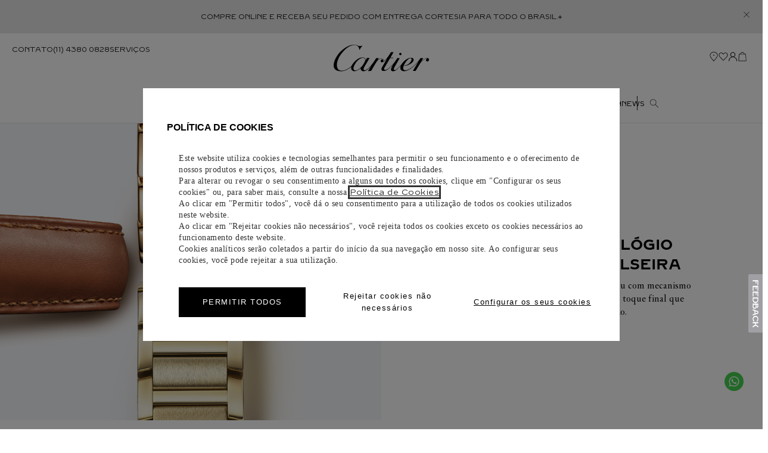

--- FILE ---
content_type: text/html; charset=utf-8
request_url: https://www.google.com/recaptcha/enterprise/anchor?ar=1&k=6LdV7CIpAAAAAPUrHXWlFArQ5hSiNQJk6Ja-vcYM&co=aHR0cHM6Ly93d3cuY2FydGllci5jb20uYnI6NDQz&hl=pt-BR&v=PoyoqOPhxBO7pBk68S4YbpHZ&size=invisible&anchor-ms=20000&execute-ms=30000&cb=h6727gnd1zxp
body_size: 49017
content:
<!DOCTYPE HTML><html dir="ltr" lang="pt-BR"><head><meta http-equiv="Content-Type" content="text/html; charset=UTF-8">
<meta http-equiv="X-UA-Compatible" content="IE=edge">
<title>reCAPTCHA</title>
<style type="text/css">
/* cyrillic-ext */
@font-face {
  font-family: 'Roboto';
  font-style: normal;
  font-weight: 400;
  font-stretch: 100%;
  src: url(//fonts.gstatic.com/s/roboto/v48/KFO7CnqEu92Fr1ME7kSn66aGLdTylUAMa3GUBHMdazTgWw.woff2) format('woff2');
  unicode-range: U+0460-052F, U+1C80-1C8A, U+20B4, U+2DE0-2DFF, U+A640-A69F, U+FE2E-FE2F;
}
/* cyrillic */
@font-face {
  font-family: 'Roboto';
  font-style: normal;
  font-weight: 400;
  font-stretch: 100%;
  src: url(//fonts.gstatic.com/s/roboto/v48/KFO7CnqEu92Fr1ME7kSn66aGLdTylUAMa3iUBHMdazTgWw.woff2) format('woff2');
  unicode-range: U+0301, U+0400-045F, U+0490-0491, U+04B0-04B1, U+2116;
}
/* greek-ext */
@font-face {
  font-family: 'Roboto';
  font-style: normal;
  font-weight: 400;
  font-stretch: 100%;
  src: url(//fonts.gstatic.com/s/roboto/v48/KFO7CnqEu92Fr1ME7kSn66aGLdTylUAMa3CUBHMdazTgWw.woff2) format('woff2');
  unicode-range: U+1F00-1FFF;
}
/* greek */
@font-face {
  font-family: 'Roboto';
  font-style: normal;
  font-weight: 400;
  font-stretch: 100%;
  src: url(//fonts.gstatic.com/s/roboto/v48/KFO7CnqEu92Fr1ME7kSn66aGLdTylUAMa3-UBHMdazTgWw.woff2) format('woff2');
  unicode-range: U+0370-0377, U+037A-037F, U+0384-038A, U+038C, U+038E-03A1, U+03A3-03FF;
}
/* math */
@font-face {
  font-family: 'Roboto';
  font-style: normal;
  font-weight: 400;
  font-stretch: 100%;
  src: url(//fonts.gstatic.com/s/roboto/v48/KFO7CnqEu92Fr1ME7kSn66aGLdTylUAMawCUBHMdazTgWw.woff2) format('woff2');
  unicode-range: U+0302-0303, U+0305, U+0307-0308, U+0310, U+0312, U+0315, U+031A, U+0326-0327, U+032C, U+032F-0330, U+0332-0333, U+0338, U+033A, U+0346, U+034D, U+0391-03A1, U+03A3-03A9, U+03B1-03C9, U+03D1, U+03D5-03D6, U+03F0-03F1, U+03F4-03F5, U+2016-2017, U+2034-2038, U+203C, U+2040, U+2043, U+2047, U+2050, U+2057, U+205F, U+2070-2071, U+2074-208E, U+2090-209C, U+20D0-20DC, U+20E1, U+20E5-20EF, U+2100-2112, U+2114-2115, U+2117-2121, U+2123-214F, U+2190, U+2192, U+2194-21AE, U+21B0-21E5, U+21F1-21F2, U+21F4-2211, U+2213-2214, U+2216-22FF, U+2308-230B, U+2310, U+2319, U+231C-2321, U+2336-237A, U+237C, U+2395, U+239B-23B7, U+23D0, U+23DC-23E1, U+2474-2475, U+25AF, U+25B3, U+25B7, U+25BD, U+25C1, U+25CA, U+25CC, U+25FB, U+266D-266F, U+27C0-27FF, U+2900-2AFF, U+2B0E-2B11, U+2B30-2B4C, U+2BFE, U+3030, U+FF5B, U+FF5D, U+1D400-1D7FF, U+1EE00-1EEFF;
}
/* symbols */
@font-face {
  font-family: 'Roboto';
  font-style: normal;
  font-weight: 400;
  font-stretch: 100%;
  src: url(//fonts.gstatic.com/s/roboto/v48/KFO7CnqEu92Fr1ME7kSn66aGLdTylUAMaxKUBHMdazTgWw.woff2) format('woff2');
  unicode-range: U+0001-000C, U+000E-001F, U+007F-009F, U+20DD-20E0, U+20E2-20E4, U+2150-218F, U+2190, U+2192, U+2194-2199, U+21AF, U+21E6-21F0, U+21F3, U+2218-2219, U+2299, U+22C4-22C6, U+2300-243F, U+2440-244A, U+2460-24FF, U+25A0-27BF, U+2800-28FF, U+2921-2922, U+2981, U+29BF, U+29EB, U+2B00-2BFF, U+4DC0-4DFF, U+FFF9-FFFB, U+10140-1018E, U+10190-1019C, U+101A0, U+101D0-101FD, U+102E0-102FB, U+10E60-10E7E, U+1D2C0-1D2D3, U+1D2E0-1D37F, U+1F000-1F0FF, U+1F100-1F1AD, U+1F1E6-1F1FF, U+1F30D-1F30F, U+1F315, U+1F31C, U+1F31E, U+1F320-1F32C, U+1F336, U+1F378, U+1F37D, U+1F382, U+1F393-1F39F, U+1F3A7-1F3A8, U+1F3AC-1F3AF, U+1F3C2, U+1F3C4-1F3C6, U+1F3CA-1F3CE, U+1F3D4-1F3E0, U+1F3ED, U+1F3F1-1F3F3, U+1F3F5-1F3F7, U+1F408, U+1F415, U+1F41F, U+1F426, U+1F43F, U+1F441-1F442, U+1F444, U+1F446-1F449, U+1F44C-1F44E, U+1F453, U+1F46A, U+1F47D, U+1F4A3, U+1F4B0, U+1F4B3, U+1F4B9, U+1F4BB, U+1F4BF, U+1F4C8-1F4CB, U+1F4D6, U+1F4DA, U+1F4DF, U+1F4E3-1F4E6, U+1F4EA-1F4ED, U+1F4F7, U+1F4F9-1F4FB, U+1F4FD-1F4FE, U+1F503, U+1F507-1F50B, U+1F50D, U+1F512-1F513, U+1F53E-1F54A, U+1F54F-1F5FA, U+1F610, U+1F650-1F67F, U+1F687, U+1F68D, U+1F691, U+1F694, U+1F698, U+1F6AD, U+1F6B2, U+1F6B9-1F6BA, U+1F6BC, U+1F6C6-1F6CF, U+1F6D3-1F6D7, U+1F6E0-1F6EA, U+1F6F0-1F6F3, U+1F6F7-1F6FC, U+1F700-1F7FF, U+1F800-1F80B, U+1F810-1F847, U+1F850-1F859, U+1F860-1F887, U+1F890-1F8AD, U+1F8B0-1F8BB, U+1F8C0-1F8C1, U+1F900-1F90B, U+1F93B, U+1F946, U+1F984, U+1F996, U+1F9E9, U+1FA00-1FA6F, U+1FA70-1FA7C, U+1FA80-1FA89, U+1FA8F-1FAC6, U+1FACE-1FADC, U+1FADF-1FAE9, U+1FAF0-1FAF8, U+1FB00-1FBFF;
}
/* vietnamese */
@font-face {
  font-family: 'Roboto';
  font-style: normal;
  font-weight: 400;
  font-stretch: 100%;
  src: url(//fonts.gstatic.com/s/roboto/v48/KFO7CnqEu92Fr1ME7kSn66aGLdTylUAMa3OUBHMdazTgWw.woff2) format('woff2');
  unicode-range: U+0102-0103, U+0110-0111, U+0128-0129, U+0168-0169, U+01A0-01A1, U+01AF-01B0, U+0300-0301, U+0303-0304, U+0308-0309, U+0323, U+0329, U+1EA0-1EF9, U+20AB;
}
/* latin-ext */
@font-face {
  font-family: 'Roboto';
  font-style: normal;
  font-weight: 400;
  font-stretch: 100%;
  src: url(//fonts.gstatic.com/s/roboto/v48/KFO7CnqEu92Fr1ME7kSn66aGLdTylUAMa3KUBHMdazTgWw.woff2) format('woff2');
  unicode-range: U+0100-02BA, U+02BD-02C5, U+02C7-02CC, U+02CE-02D7, U+02DD-02FF, U+0304, U+0308, U+0329, U+1D00-1DBF, U+1E00-1E9F, U+1EF2-1EFF, U+2020, U+20A0-20AB, U+20AD-20C0, U+2113, U+2C60-2C7F, U+A720-A7FF;
}
/* latin */
@font-face {
  font-family: 'Roboto';
  font-style: normal;
  font-weight: 400;
  font-stretch: 100%;
  src: url(//fonts.gstatic.com/s/roboto/v48/KFO7CnqEu92Fr1ME7kSn66aGLdTylUAMa3yUBHMdazQ.woff2) format('woff2');
  unicode-range: U+0000-00FF, U+0131, U+0152-0153, U+02BB-02BC, U+02C6, U+02DA, U+02DC, U+0304, U+0308, U+0329, U+2000-206F, U+20AC, U+2122, U+2191, U+2193, U+2212, U+2215, U+FEFF, U+FFFD;
}
/* cyrillic-ext */
@font-face {
  font-family: 'Roboto';
  font-style: normal;
  font-weight: 500;
  font-stretch: 100%;
  src: url(//fonts.gstatic.com/s/roboto/v48/KFO7CnqEu92Fr1ME7kSn66aGLdTylUAMa3GUBHMdazTgWw.woff2) format('woff2');
  unicode-range: U+0460-052F, U+1C80-1C8A, U+20B4, U+2DE0-2DFF, U+A640-A69F, U+FE2E-FE2F;
}
/* cyrillic */
@font-face {
  font-family: 'Roboto';
  font-style: normal;
  font-weight: 500;
  font-stretch: 100%;
  src: url(//fonts.gstatic.com/s/roboto/v48/KFO7CnqEu92Fr1ME7kSn66aGLdTylUAMa3iUBHMdazTgWw.woff2) format('woff2');
  unicode-range: U+0301, U+0400-045F, U+0490-0491, U+04B0-04B1, U+2116;
}
/* greek-ext */
@font-face {
  font-family: 'Roboto';
  font-style: normal;
  font-weight: 500;
  font-stretch: 100%;
  src: url(//fonts.gstatic.com/s/roboto/v48/KFO7CnqEu92Fr1ME7kSn66aGLdTylUAMa3CUBHMdazTgWw.woff2) format('woff2');
  unicode-range: U+1F00-1FFF;
}
/* greek */
@font-face {
  font-family: 'Roboto';
  font-style: normal;
  font-weight: 500;
  font-stretch: 100%;
  src: url(//fonts.gstatic.com/s/roboto/v48/KFO7CnqEu92Fr1ME7kSn66aGLdTylUAMa3-UBHMdazTgWw.woff2) format('woff2');
  unicode-range: U+0370-0377, U+037A-037F, U+0384-038A, U+038C, U+038E-03A1, U+03A3-03FF;
}
/* math */
@font-face {
  font-family: 'Roboto';
  font-style: normal;
  font-weight: 500;
  font-stretch: 100%;
  src: url(//fonts.gstatic.com/s/roboto/v48/KFO7CnqEu92Fr1ME7kSn66aGLdTylUAMawCUBHMdazTgWw.woff2) format('woff2');
  unicode-range: U+0302-0303, U+0305, U+0307-0308, U+0310, U+0312, U+0315, U+031A, U+0326-0327, U+032C, U+032F-0330, U+0332-0333, U+0338, U+033A, U+0346, U+034D, U+0391-03A1, U+03A3-03A9, U+03B1-03C9, U+03D1, U+03D5-03D6, U+03F0-03F1, U+03F4-03F5, U+2016-2017, U+2034-2038, U+203C, U+2040, U+2043, U+2047, U+2050, U+2057, U+205F, U+2070-2071, U+2074-208E, U+2090-209C, U+20D0-20DC, U+20E1, U+20E5-20EF, U+2100-2112, U+2114-2115, U+2117-2121, U+2123-214F, U+2190, U+2192, U+2194-21AE, U+21B0-21E5, U+21F1-21F2, U+21F4-2211, U+2213-2214, U+2216-22FF, U+2308-230B, U+2310, U+2319, U+231C-2321, U+2336-237A, U+237C, U+2395, U+239B-23B7, U+23D0, U+23DC-23E1, U+2474-2475, U+25AF, U+25B3, U+25B7, U+25BD, U+25C1, U+25CA, U+25CC, U+25FB, U+266D-266F, U+27C0-27FF, U+2900-2AFF, U+2B0E-2B11, U+2B30-2B4C, U+2BFE, U+3030, U+FF5B, U+FF5D, U+1D400-1D7FF, U+1EE00-1EEFF;
}
/* symbols */
@font-face {
  font-family: 'Roboto';
  font-style: normal;
  font-weight: 500;
  font-stretch: 100%;
  src: url(//fonts.gstatic.com/s/roboto/v48/KFO7CnqEu92Fr1ME7kSn66aGLdTylUAMaxKUBHMdazTgWw.woff2) format('woff2');
  unicode-range: U+0001-000C, U+000E-001F, U+007F-009F, U+20DD-20E0, U+20E2-20E4, U+2150-218F, U+2190, U+2192, U+2194-2199, U+21AF, U+21E6-21F0, U+21F3, U+2218-2219, U+2299, U+22C4-22C6, U+2300-243F, U+2440-244A, U+2460-24FF, U+25A0-27BF, U+2800-28FF, U+2921-2922, U+2981, U+29BF, U+29EB, U+2B00-2BFF, U+4DC0-4DFF, U+FFF9-FFFB, U+10140-1018E, U+10190-1019C, U+101A0, U+101D0-101FD, U+102E0-102FB, U+10E60-10E7E, U+1D2C0-1D2D3, U+1D2E0-1D37F, U+1F000-1F0FF, U+1F100-1F1AD, U+1F1E6-1F1FF, U+1F30D-1F30F, U+1F315, U+1F31C, U+1F31E, U+1F320-1F32C, U+1F336, U+1F378, U+1F37D, U+1F382, U+1F393-1F39F, U+1F3A7-1F3A8, U+1F3AC-1F3AF, U+1F3C2, U+1F3C4-1F3C6, U+1F3CA-1F3CE, U+1F3D4-1F3E0, U+1F3ED, U+1F3F1-1F3F3, U+1F3F5-1F3F7, U+1F408, U+1F415, U+1F41F, U+1F426, U+1F43F, U+1F441-1F442, U+1F444, U+1F446-1F449, U+1F44C-1F44E, U+1F453, U+1F46A, U+1F47D, U+1F4A3, U+1F4B0, U+1F4B3, U+1F4B9, U+1F4BB, U+1F4BF, U+1F4C8-1F4CB, U+1F4D6, U+1F4DA, U+1F4DF, U+1F4E3-1F4E6, U+1F4EA-1F4ED, U+1F4F7, U+1F4F9-1F4FB, U+1F4FD-1F4FE, U+1F503, U+1F507-1F50B, U+1F50D, U+1F512-1F513, U+1F53E-1F54A, U+1F54F-1F5FA, U+1F610, U+1F650-1F67F, U+1F687, U+1F68D, U+1F691, U+1F694, U+1F698, U+1F6AD, U+1F6B2, U+1F6B9-1F6BA, U+1F6BC, U+1F6C6-1F6CF, U+1F6D3-1F6D7, U+1F6E0-1F6EA, U+1F6F0-1F6F3, U+1F6F7-1F6FC, U+1F700-1F7FF, U+1F800-1F80B, U+1F810-1F847, U+1F850-1F859, U+1F860-1F887, U+1F890-1F8AD, U+1F8B0-1F8BB, U+1F8C0-1F8C1, U+1F900-1F90B, U+1F93B, U+1F946, U+1F984, U+1F996, U+1F9E9, U+1FA00-1FA6F, U+1FA70-1FA7C, U+1FA80-1FA89, U+1FA8F-1FAC6, U+1FACE-1FADC, U+1FADF-1FAE9, U+1FAF0-1FAF8, U+1FB00-1FBFF;
}
/* vietnamese */
@font-face {
  font-family: 'Roboto';
  font-style: normal;
  font-weight: 500;
  font-stretch: 100%;
  src: url(//fonts.gstatic.com/s/roboto/v48/KFO7CnqEu92Fr1ME7kSn66aGLdTylUAMa3OUBHMdazTgWw.woff2) format('woff2');
  unicode-range: U+0102-0103, U+0110-0111, U+0128-0129, U+0168-0169, U+01A0-01A1, U+01AF-01B0, U+0300-0301, U+0303-0304, U+0308-0309, U+0323, U+0329, U+1EA0-1EF9, U+20AB;
}
/* latin-ext */
@font-face {
  font-family: 'Roboto';
  font-style: normal;
  font-weight: 500;
  font-stretch: 100%;
  src: url(//fonts.gstatic.com/s/roboto/v48/KFO7CnqEu92Fr1ME7kSn66aGLdTylUAMa3KUBHMdazTgWw.woff2) format('woff2');
  unicode-range: U+0100-02BA, U+02BD-02C5, U+02C7-02CC, U+02CE-02D7, U+02DD-02FF, U+0304, U+0308, U+0329, U+1D00-1DBF, U+1E00-1E9F, U+1EF2-1EFF, U+2020, U+20A0-20AB, U+20AD-20C0, U+2113, U+2C60-2C7F, U+A720-A7FF;
}
/* latin */
@font-face {
  font-family: 'Roboto';
  font-style: normal;
  font-weight: 500;
  font-stretch: 100%;
  src: url(//fonts.gstatic.com/s/roboto/v48/KFO7CnqEu92Fr1ME7kSn66aGLdTylUAMa3yUBHMdazQ.woff2) format('woff2');
  unicode-range: U+0000-00FF, U+0131, U+0152-0153, U+02BB-02BC, U+02C6, U+02DA, U+02DC, U+0304, U+0308, U+0329, U+2000-206F, U+20AC, U+2122, U+2191, U+2193, U+2212, U+2215, U+FEFF, U+FFFD;
}
/* cyrillic-ext */
@font-face {
  font-family: 'Roboto';
  font-style: normal;
  font-weight: 900;
  font-stretch: 100%;
  src: url(//fonts.gstatic.com/s/roboto/v48/KFO7CnqEu92Fr1ME7kSn66aGLdTylUAMa3GUBHMdazTgWw.woff2) format('woff2');
  unicode-range: U+0460-052F, U+1C80-1C8A, U+20B4, U+2DE0-2DFF, U+A640-A69F, U+FE2E-FE2F;
}
/* cyrillic */
@font-face {
  font-family: 'Roboto';
  font-style: normal;
  font-weight: 900;
  font-stretch: 100%;
  src: url(//fonts.gstatic.com/s/roboto/v48/KFO7CnqEu92Fr1ME7kSn66aGLdTylUAMa3iUBHMdazTgWw.woff2) format('woff2');
  unicode-range: U+0301, U+0400-045F, U+0490-0491, U+04B0-04B1, U+2116;
}
/* greek-ext */
@font-face {
  font-family: 'Roboto';
  font-style: normal;
  font-weight: 900;
  font-stretch: 100%;
  src: url(//fonts.gstatic.com/s/roboto/v48/KFO7CnqEu92Fr1ME7kSn66aGLdTylUAMa3CUBHMdazTgWw.woff2) format('woff2');
  unicode-range: U+1F00-1FFF;
}
/* greek */
@font-face {
  font-family: 'Roboto';
  font-style: normal;
  font-weight: 900;
  font-stretch: 100%;
  src: url(//fonts.gstatic.com/s/roboto/v48/KFO7CnqEu92Fr1ME7kSn66aGLdTylUAMa3-UBHMdazTgWw.woff2) format('woff2');
  unicode-range: U+0370-0377, U+037A-037F, U+0384-038A, U+038C, U+038E-03A1, U+03A3-03FF;
}
/* math */
@font-face {
  font-family: 'Roboto';
  font-style: normal;
  font-weight: 900;
  font-stretch: 100%;
  src: url(//fonts.gstatic.com/s/roboto/v48/KFO7CnqEu92Fr1ME7kSn66aGLdTylUAMawCUBHMdazTgWw.woff2) format('woff2');
  unicode-range: U+0302-0303, U+0305, U+0307-0308, U+0310, U+0312, U+0315, U+031A, U+0326-0327, U+032C, U+032F-0330, U+0332-0333, U+0338, U+033A, U+0346, U+034D, U+0391-03A1, U+03A3-03A9, U+03B1-03C9, U+03D1, U+03D5-03D6, U+03F0-03F1, U+03F4-03F5, U+2016-2017, U+2034-2038, U+203C, U+2040, U+2043, U+2047, U+2050, U+2057, U+205F, U+2070-2071, U+2074-208E, U+2090-209C, U+20D0-20DC, U+20E1, U+20E5-20EF, U+2100-2112, U+2114-2115, U+2117-2121, U+2123-214F, U+2190, U+2192, U+2194-21AE, U+21B0-21E5, U+21F1-21F2, U+21F4-2211, U+2213-2214, U+2216-22FF, U+2308-230B, U+2310, U+2319, U+231C-2321, U+2336-237A, U+237C, U+2395, U+239B-23B7, U+23D0, U+23DC-23E1, U+2474-2475, U+25AF, U+25B3, U+25B7, U+25BD, U+25C1, U+25CA, U+25CC, U+25FB, U+266D-266F, U+27C0-27FF, U+2900-2AFF, U+2B0E-2B11, U+2B30-2B4C, U+2BFE, U+3030, U+FF5B, U+FF5D, U+1D400-1D7FF, U+1EE00-1EEFF;
}
/* symbols */
@font-face {
  font-family: 'Roboto';
  font-style: normal;
  font-weight: 900;
  font-stretch: 100%;
  src: url(//fonts.gstatic.com/s/roboto/v48/KFO7CnqEu92Fr1ME7kSn66aGLdTylUAMaxKUBHMdazTgWw.woff2) format('woff2');
  unicode-range: U+0001-000C, U+000E-001F, U+007F-009F, U+20DD-20E0, U+20E2-20E4, U+2150-218F, U+2190, U+2192, U+2194-2199, U+21AF, U+21E6-21F0, U+21F3, U+2218-2219, U+2299, U+22C4-22C6, U+2300-243F, U+2440-244A, U+2460-24FF, U+25A0-27BF, U+2800-28FF, U+2921-2922, U+2981, U+29BF, U+29EB, U+2B00-2BFF, U+4DC0-4DFF, U+FFF9-FFFB, U+10140-1018E, U+10190-1019C, U+101A0, U+101D0-101FD, U+102E0-102FB, U+10E60-10E7E, U+1D2C0-1D2D3, U+1D2E0-1D37F, U+1F000-1F0FF, U+1F100-1F1AD, U+1F1E6-1F1FF, U+1F30D-1F30F, U+1F315, U+1F31C, U+1F31E, U+1F320-1F32C, U+1F336, U+1F378, U+1F37D, U+1F382, U+1F393-1F39F, U+1F3A7-1F3A8, U+1F3AC-1F3AF, U+1F3C2, U+1F3C4-1F3C6, U+1F3CA-1F3CE, U+1F3D4-1F3E0, U+1F3ED, U+1F3F1-1F3F3, U+1F3F5-1F3F7, U+1F408, U+1F415, U+1F41F, U+1F426, U+1F43F, U+1F441-1F442, U+1F444, U+1F446-1F449, U+1F44C-1F44E, U+1F453, U+1F46A, U+1F47D, U+1F4A3, U+1F4B0, U+1F4B3, U+1F4B9, U+1F4BB, U+1F4BF, U+1F4C8-1F4CB, U+1F4D6, U+1F4DA, U+1F4DF, U+1F4E3-1F4E6, U+1F4EA-1F4ED, U+1F4F7, U+1F4F9-1F4FB, U+1F4FD-1F4FE, U+1F503, U+1F507-1F50B, U+1F50D, U+1F512-1F513, U+1F53E-1F54A, U+1F54F-1F5FA, U+1F610, U+1F650-1F67F, U+1F687, U+1F68D, U+1F691, U+1F694, U+1F698, U+1F6AD, U+1F6B2, U+1F6B9-1F6BA, U+1F6BC, U+1F6C6-1F6CF, U+1F6D3-1F6D7, U+1F6E0-1F6EA, U+1F6F0-1F6F3, U+1F6F7-1F6FC, U+1F700-1F7FF, U+1F800-1F80B, U+1F810-1F847, U+1F850-1F859, U+1F860-1F887, U+1F890-1F8AD, U+1F8B0-1F8BB, U+1F8C0-1F8C1, U+1F900-1F90B, U+1F93B, U+1F946, U+1F984, U+1F996, U+1F9E9, U+1FA00-1FA6F, U+1FA70-1FA7C, U+1FA80-1FA89, U+1FA8F-1FAC6, U+1FACE-1FADC, U+1FADF-1FAE9, U+1FAF0-1FAF8, U+1FB00-1FBFF;
}
/* vietnamese */
@font-face {
  font-family: 'Roboto';
  font-style: normal;
  font-weight: 900;
  font-stretch: 100%;
  src: url(//fonts.gstatic.com/s/roboto/v48/KFO7CnqEu92Fr1ME7kSn66aGLdTylUAMa3OUBHMdazTgWw.woff2) format('woff2');
  unicode-range: U+0102-0103, U+0110-0111, U+0128-0129, U+0168-0169, U+01A0-01A1, U+01AF-01B0, U+0300-0301, U+0303-0304, U+0308-0309, U+0323, U+0329, U+1EA0-1EF9, U+20AB;
}
/* latin-ext */
@font-face {
  font-family: 'Roboto';
  font-style: normal;
  font-weight: 900;
  font-stretch: 100%;
  src: url(//fonts.gstatic.com/s/roboto/v48/KFO7CnqEu92Fr1ME7kSn66aGLdTylUAMa3KUBHMdazTgWw.woff2) format('woff2');
  unicode-range: U+0100-02BA, U+02BD-02C5, U+02C7-02CC, U+02CE-02D7, U+02DD-02FF, U+0304, U+0308, U+0329, U+1D00-1DBF, U+1E00-1E9F, U+1EF2-1EFF, U+2020, U+20A0-20AB, U+20AD-20C0, U+2113, U+2C60-2C7F, U+A720-A7FF;
}
/* latin */
@font-face {
  font-family: 'Roboto';
  font-style: normal;
  font-weight: 900;
  font-stretch: 100%;
  src: url(//fonts.gstatic.com/s/roboto/v48/KFO7CnqEu92Fr1ME7kSn66aGLdTylUAMa3yUBHMdazQ.woff2) format('woff2');
  unicode-range: U+0000-00FF, U+0131, U+0152-0153, U+02BB-02BC, U+02C6, U+02DA, U+02DC, U+0304, U+0308, U+0329, U+2000-206F, U+20AC, U+2122, U+2191, U+2193, U+2212, U+2215, U+FEFF, U+FFFD;
}

</style>
<link rel="stylesheet" type="text/css" href="https://www.gstatic.com/recaptcha/releases/PoyoqOPhxBO7pBk68S4YbpHZ/styles__ltr.css">
<script nonce="bu7wBEDCm0Hb99CHBKtT5w" type="text/javascript">window['__recaptcha_api'] = 'https://www.google.com/recaptcha/enterprise/';</script>
<script type="text/javascript" src="https://www.gstatic.com/recaptcha/releases/PoyoqOPhxBO7pBk68S4YbpHZ/recaptcha__pt_br.js" nonce="bu7wBEDCm0Hb99CHBKtT5w">
      
    </script></head>
<body><div id="rc-anchor-alert" class="rc-anchor-alert"></div>
<input type="hidden" id="recaptcha-token" value="[base64]">
<script type="text/javascript" nonce="bu7wBEDCm0Hb99CHBKtT5w">
      recaptcha.anchor.Main.init("[\x22ainput\x22,[\x22bgdata\x22,\x22\x22,\[base64]/[base64]/[base64]/bmV3IHJbeF0oY1swXSk6RT09Mj9uZXcgclt4XShjWzBdLGNbMV0pOkU9PTM/bmV3IHJbeF0oY1swXSxjWzFdLGNbMl0pOkU9PTQ/[base64]/[base64]/[base64]/[base64]/[base64]/[base64]/[base64]/[base64]\x22,\[base64]\x22,\x22w7orw6EhesKUw406MVrDrCNBwqAHw7rCpsOiJRsLQsOVHxzDpWzCnSd0FTsSwqRnworCugbDvCDDrmBtwofCjGPDg2J8wr8VwpPCrynDjMK0w6IpFEYhIcKCw5/CgcOIw7bDhsO/wp/Cpm8fTsO6w6pOw43DscK6DEtiwq3DuHQ9a8KNw6zCp8OIG8OvwrA9CcO5EsKnVUNDw4QMOMOsw5TDjjPCusOAczoTYAAbw6/CkzR9wrLDvydWQ8K0wohEVsOFw7XDoknDm8OXwqvDqlxeEjbDp8KwJUHDhWRjOTfDp8OCwpPDj8OWwq3CuD3Cr8KgNhHCt8KBwooaw4jDqH5nw70qAcKrQMKXwqzDrsKqQl1rw43DsxYcSjxibcKnw65TY8OkwpfCmVrDoxVsecOwIgfCscOTwpTDtsK/wqrDjVtUcAYyTRV5BsK2w4xJXHDDmMK0HcKJUjrCkx7ChSrCl8Oww5TCnjfDu8K8wr3CsMOuMMOjI8OkFHXCt24wfcKmw4DDqsKswoHDiMK0w69twq1Ww7TDlcKxYsKEwo/Ck0XCjsKYd3DDjcOkwrIsKB7CrMKDFsOrD8Kow4fCv8KvbD/Cv17ChsKBw4krwqpDw4t0WVU7LBJIwoTCnBPDtBtqdR5Qw4QKRRAtJMOjJ3N3w5I0HigswrYhUcK1bsKKXgHDlm/DssKNw73DuUjClcOzMycSA2nCs8K5w67DosKVacOXL8Oaw67Ct0vDgsKKHEXCgsKIH8O9wprDpsONTD7CmjXDs0LDpsOCUcORQsOPVcOiwqM1G8OlwovCncO/[base64]/DlEQvOm4Vw5jDpsORbcOrY8O8w70Iw61cw7LCt8KZwpnCqcKACx7DrFrDvitSdy7CqMO5wrseSC1aw5jCvkdRwo3Ct8KxIMOnwpILwoN9wqxOwptcwrHDgkfCgXnDkR/DmATCrxtTBcOdB8KrYFvDoAfDgBgsHMKUwrXCksKFw5YLZMOFFcORwrXCi8K0NkXDucO9wqQ7wrB8w4DCvMORV1LCh8KqGcOow4LCosOLw70hwpQHKhTDtsKbfXvCqDTCrWMdVGpKYMOAw4/ComdYNgzDisKOI8OSEsOrEBQeRV4DAF7CqDbCjcKNw6TCtcKnwoNTw43DsSPCiyrCkz3DsMOpw6nCnMOAwo8Gwo1/Kx5pQn99w7/[base64]/Dn8OYwrVxwrJqwoNxKMOmwrjDggsueMKCw4AuQ8O9CMO4QMK2WgVaGcKSIMObQWgibVlww6N2w4DDtWVnXcKTM3Q/wqJcE3LCnjTDm8Oewo0qwpDCnMKOwq/Do3LDv0YRwrQRTcOLwpNnw4nDksOdCcKnw7vCoRQlw78OB8KPw6U8IlAbw7fCtcKhW8Kew4IGX3/CvMOeZMOvw6bCrcOrw65fG8OKwqzDoMKTdsK/[base64]/[base64]/Z8Knw5vDrMKEw47Cl8Oxw4XCg8O6RsKqwoPDsH/Dmh/DscOQYcKNOcKiNyZTw5TDsmfDlsOsHsONbMK/DXYtQsOWGcKxZhHCjg9DXMOvw4XDkMO9w7/CnUsKw7o2w6YwwoBFwpvCsWXDlh0sw73DvCnCucOxRCoow6Bcw4Ybw7Y/[base64]/w6ZJE8O/cBNSwq7DgMONPGDDlgLChwFVZ8OWw4AeOcOhXmYsw73CnzBwVsOoZ8OOwp7ChMO7H8KOwrLCm0/[base64]/Dkj3CtcOUw6XCkMOGDgvCvBE6cMK6Ny/Cv8OJIsKPZkzCusOkecO/BMKYwpPDiAEPw7Yrwp/CkMOaw4lrQCrDqsOsw4oEPjpdw4djP8OUHDPCrMOhSAw8w5jCuHlPacOtZzTDscOww6nDigfCoBPChsOFw5LCmE0xc8K+O0rCsHrDjcKZwotYwrPDqsO+wp4ONF/Doz48wo4+E8OgZmYsdsKTw7wOHMO+wr7Du8OXEH3CvsK9w6/[base64]/CpXfDhsOYLMKndMKRwqBTw6wzT8Omw7p7wo9Sw4gQWMKdw7XCs8OZWltfw5I8wr7ChMO8C8OXwrvCucKVwpwCwo/DscK2wr3Do8OsS1Ukwrssw4MYB0lKw5JlecO2GsKSw5lPwpdqwqLCqcOfwooKEcK+wrDCm8K+JmzDk8KwED9Sw5VGI0/CmMOjCMO8w7DDvMKqw7nDrjkpw4TDosKgwqkUw4bCvhvCh8OawrrCu8KTw602KjrCskxVd8O8dMKua8KAHMOoR8Kxw7B4AAfDksO8aMOUdnZyScK7w6EKw7/Cj8Orwr8yw73Dq8Ogw73DuBJuCRZAUy5pHy/DocO/[base64]/Cn8K7B8K4wrbCoA/[base64]/CmVRYX1bDkMKIAXzCmFXDvcKjwqfDmMOWw79VaibCimPCmGcdwr1IH8KEL8KmM0PDvcKSwoMEwrRAXlLDqW3CiMK4GTliER4FB0nChsKvw5E7wpDCiMK8woNqJzkyPW0QfsK/[base64]/DhcKnw5IUwoQVw5HCm8KbbjE3XSPDrUp6S8O3JsOMbXfCtMOVXEs8w7vDksOWwrPCvl7DmMKLZQ4TwoN7w4DCow7DmMKlw4fCrMKTwoDDuMKpwptrc8KYLF1+wpU5T3Qrw7o9wq/CqsOuwrB2F8KaW8OxL8KSG2jCoWnDmUArw5DCkcKwa01mT1TDtSYmf1rCkcKZH1jDsT/DuXDCuWkYw4dgazrCuMOqRMKFw7zCn8KDw6DCpxUKAcKuex/DrsKew4/ClCPCpizClMOxS8OsWsKjw6FawqLDqgxhBCpIw6dlwrFKC0FFVQRXw40ew6F9w5/DtUcQCVrCgMK2w7l/[base64]/CqcKqW1nCqHVGFg/DowjDgcKDOQVsLwnDumtaw4kvwqXCqsODwrPDuVrDrsK6McKhw5nCoxsiw63CjXTDpnsJXEvDtwdewrBcPMOaw6Bqw75ywqkvw7g4w69EMsKIw6AIw7bDvSR5M3jClsKWacOTD8Otw4gRF8OlQRTDvEJpw6bDjRDDsxs+wow5w5tWJxlqHl/DjTfDhMOdIsOrdSLDiMK/[base64]/DosOawpQ3K8KOXsOHKUXDrcO6w4g7NApGHDXCoCHCu8KxfDTCp1BMwp3Dl2TDtzHClMKEFHXCuzzCk8OFFFMMwqF6w68jPsKWe3NUwrzCnF/CksOZPHPCugnCoAxIw6rDh3TDlMKgwp7CswscUsKzd8O0w5NPesOvwqAAfsOMwprDoR0iaHgGW23DuTY4w5cgTQEIZBtnw6Mvw6rCtD1zf8OQNxPDjCbDjEzDqsKNZMK8w6RYBi0HwrtKal0kFsKmVm4Yw4jDqCBQw6htUMOVDCM2U8Oow7vDjsOlwr/[base64]/E2RSwp/CviAmCRnCnB0zwoDDrEfDtMOtw67Cq04nw5vCgSNIwqHDvsOOw5/Ds8KsBzbCh8KwDBQ9wqsSw7dZwqrDg23CsgHDuyJvBsKGw4dTRcKMwrQ2DVjDmsOuaAV2MsKBw5LDvwjDrioUAmtew6LCjcO9acOuw51QwqZ4wocpw5I6UMKxw6DDs8O/Ix7DqsO9wqnCscO9dn/Cm8KIwq3CkFHDl2nDgcO8SQYDbcKIw6x8w7DCsW7DvcOLUMK3byfCpXbDkMKDYMOnOmRSw71Ge8KWwptaKsKmWjAOw5jCi8OTwqMAwq42Oz3Dqxc5w7nCncKXwrTCpcKmwo1bQzbDq8KNdCwtw4zDnsKBFDEXH8OBwpHChUjDnsOFXUo/wrfCuMKsDcOVS1LCqMOCw6DDksKdw4zDqyRTw71+eDZPw4dteFM1WV/Ck8OxKUnCsFTCmWfDssOBQmfDhMK8YG3CoizCmWdlf8OGwo3CqjPDvUAUQljDiGzCqMKxwqEDWUMMUcKSbcKFwpDDpcO5PxDCmRzDo8KwasOFwpTDocOEZkjDkiPDpFpRw7/CsMK2HMKtThI8IHnCo8KmZ8O5EcK6HUTCoMKXKcOvTjLDtH3DrsOgHsKnw7J1wpbCjMO+w6vDrSEbP2/Dg0Q5wqnCrMKjXMK7w47Djy3CocKMwp7DisKiLQDCpMKVKU88w4lqJ3zCocKWw7zDpcOMBGB8w6EVw7rDg1pYw4QwcmHChCFpw7HDnVDDgwbDg8KiThnDkcOpwr7DtsKxw60rBQAww6kJNcKpY8KeKX/CvMO5woPCrMO+MsOswoUiHcOowqjCicKTw7JKJcKLZ8KZfwfCi8OuwroswqdbwoDDjX3CiMOMw6HCgw/DusKLwq/DuMKEIMORQExkw53CqDwJKcKGwr7DmcKnw5XDscKMccKUwoLChMKeLMK4wobCsMKhw6DDtWwvWFINw4fDoQTCikBzw5gdbx5hwoU9WMOcwrR0wq/Di8KhJcKnPk5HeSHCrsOQKF5qdsKowqoePMONw4/[base64]/CvcKpCWjDisKCw4PColfClsKmT8OfcMKuwolMwoQ2w6LDhA7ClE7ChsKNw5JOWFRXM8K9woLDhQLDmMKvABHDvHoxwrjCocOGwpMHw6XCpsOXwrjDqTnDvk8RVk/CgScjJ8ONeMKBw6IIf8KlZMOLF2QLw7LChsO+TQ3CocKXwqE9e3bDpsOzwp98w5ZxAcOwXsK3LjPCoWtOC8KJw5DDjDFcXsOoO8O/w6ITeMO3w7oqA2g3wpkbMkDCtcO2w7RBNAjDvX1sdAvCtm8GUcOHwoXChlE9w6PDqMOSw4MOTMOWw6nDm8OiDMKswqfDkybDoiEjbMKUwpAgw4QAM8KuwpJOQ8KUw6XDhXBXGzDDhx0MVVUrw7zCh1HClMK3w47Dl19/G8KbQy7CgEjDlCLDil3DoRfDkMKfw7bDg1FYwo8Qf8KbwpzCiFXCrMOeXMODw7zDuQohSkDDjMOHwpvDv1AQNGrCqsK/[base64]/[base64]/wo0fZEB1NlUjw6F2w7YLwoYCwqDCsAXDkUTCthLCow3Dg01mTSAbdybCnRplQsKswpHDtmnCisKkaMOFAMOfw5vDicKdN8KcwrxDwp3DviLCgMKZfGJVIBcAwpNrLgIWw5oowp1NBcKaD8OjwoI8QQjDjE3Cr1PCl8KYw5Nue0hewrbDsMOBLMO/KcKKwqjCvcK8TVt6AwDChivCpMKRRcOeQMKRFmjCtsKgbMObfsKYL8OHwrPDkDnDh3EJZMOgwo7CjxXDjh4Rwo/DgMOcw7PCkMKQc1/ClcK6woI7w5HCu8KAwofDvVnDgMOEw67Dok3DtsKGw5/DrS/Dj8K/bU7CmcKYw4vCs0vDvQvDrSMqw6l9NcODccOxwq/CjRfCl8OKw6hWQMKKw6bCtMKQEWk1wobDjE7CtsKqw7hOwrECYMKULMK6X8OgYiVGwo16DcOFwrTChHPCujJ9wofDqsKDFcO2w78GbsKdWBAjwpd9w4M4T8KnMcKDf8KCf195wrHClMK0PUI0UlVsMktwS0jDoVMCBsOdccO4wq/DgsOHalp0AcOrAQ99RsKzwr/CtT8Rw5IKJwzCkRRAKWfDlMONw7HDo8KiXAnCjGxFJhbCmGDDoMKHPg7CoEgmwrvCr8KRw6TDmxPDmWEVw4PCpsOZwqBlw77CmMO7JcOECMKHw5fCksOGDgMxEmHDm8OePMKzwrsMJ8K3fEPDpcOaFcKiNTXDjVfCkMOUw7HCmWzDksKCJMOUw4DCiRs/MjfCrg4owp7Ds8KFOsKaSsKLQsKGw6PDuWLCrMOewqbDrcOpPm18wpHCg8OUw7TClRsrXsOTw6/[base64]/DjzvDghBXw5fCpifCqcKPw5DDpy7Dt8O5b1h8wr1sw4QHwpzDncOGVC9PwocswoJEe8OIWsO1AsKzXnZgYcK5KBXDsMOUWcKJUx9fwonDr8O/[base64]/[base64]/[base64]/w4kAa8Kuw4tNf8OxMcOSHjDClsOvH8Oue8OiwpALHMKHwprDm0ldwpEVLms/CsODDzbCugI7GsOBHsOpw6jDpHXCrUPDvUREw5PCrUQhwoXCtwZWFQPDpsO+w6shwp1rBmTCvFYfw4jCuHA6S2rChsObw6/Dui5PacKcw5QZw57CvsKcwozDtMOiNMKrwr1FI8O6SMKmS8ODO3I7wqzCmMKCasK+YR8bPcOqFhHDtcO+w58DCD3CnU/Cv2vCi8OHw4bCqh/CpCrDsMKUwp8nwq8Cwp0sw6/Co8OnwqzDpmEfw4MAQn/DuMO2wptBQiMMej06U1/Cp8OXWHU2WB90PcKCNsO0DsOof1XCs8K4MxXDiMKOesKsw4HDuERWDzsEwpcmW8Oiwq3CiT18B8KlaXDDs8OLwqJCw7w7KsO5BBLDpDvChyE2w6U6w7nDpcKIwo/[base64]/ClcKnJDbDhcOTw4MCHsKJI2DDkGrCu8Kjw53DphXDmcKgUgzCmGfDqQIxecKqw6sjw5QWw4gowr1Rwr4NY15OXURrfsO5w6rDjMKDIE3ComPDlsOgw71NwpfCscKBEwLCoSdZUsOHA8O6Wz3CtjtwG8K2PUnCuG/Dgg8ewppDI2XDqxI7w68ZGnzCqjvDgMK4dz7Co3nDh2jDg8OjM28ADGEwwqlLwpYEwrFhSQ5Tw7/[base64]/DpMKaw70cwovDkcKxfMOqwrZMBcOcw5sKOl3CvH1/w7Eew5Eiw7cZwpTCo8OVK0/CqU/DijjChxnDh8KuwqLCm8OIRMO8d8OmX1Ruw5ZvwoXCkmPDmsOqBMOWw4x8w6nDnClBNTDDig7CvgdrwqDDpxsfBTnDlcK6DU9Hw4MKa8KfBSjCqzJEdMKdw7sPwpXDosOZTUzDkcOwwrQqUcKHYQ3DpzJBw4Nrw7RMVnIOwp/Cg8Omw7gBX1UlEWLCrMOlKMOoW8Olw5M2LTsYw5Esw5jCtxgnw4jDpcOlIsOoLsKlLMKpQELDn0RgX0rDjsKBwp9OQcOKw4DDqcK1blzCmwjDmcObE8KBwq8SwpPCgsO6wobCmsK3VcOaw7XCkXMeXMOzwqHCnMOKGAHDknELNsOoAz1Jw6DDjMOAXX/DuFYCScK9wolxYXJDJRrCl8KUw6VBBMOJc3/[base64]/DiyfDgXrCmDQcwp0SVsOawqXCosOmw6oRwq/DmcK8RCJxw45zVMO9XXpcwpsAw4XDpEZ8Kk/ChRnCtcKIw7hiU8Otw5gcwqwYw4rDuMKoMH1zw6zCr2A6acKkNcKMdMOqwpbDmlxZecO8wp/Dr8OVInAnw4XDjsOTwpgaasOIw4zCthMxR0DDiBnDh8O8w5YLw6jDnMOBwqnDgRDDn0vCo1LDhcOGwrN7w7tvWsKOwqtmSBsfW8KSAElCCcKrwrBIw5vDpi/[base64]/LMK6w6/DugnDkjLDigJ3Vl1Fwr0aGMO1wq8ywq16RV9aHcOoV2DDucORBFUqwqHDvkPDo1bDqSvDkGZlXT8YwqASwrrDnSXCr2PCq8ODwpY4wqjCpBEHLQhvwqHCrWIIFh00Hz/Ct8Oqw60Xwq4Vw6ULCsKlCcKXw7lawq0ZQUPDtcOOwrRvw73CnT8ZwoMnKsKUw57DgsKGRcKfJlDDjMKHw4vDkQFhTFhpwpA+MsKJHsKcQiLCk8OVwrbDp8O9BMObIV46AxdGwovCrAIdw4HCvmnCul0Qwq/CtcKVw5TCixbCksKUGGUbJsO1w6fDhnwJwqDDpcKFwqzDssKZMTbCjX5PLCVARArDq1zCrETCkHMDwq0cw4bDo8O8R10hw6zDhMOSw7I/[base64]/[base64]/JcO/McOYCcKvw6QqXMOoKzTCjE04YExhw7TCuGcfworDhsK8ccKpIsOpw6/DlMO9NX/Dt8O+AWUVw5TCqcOkHcOeP33DqMK6RSHCj8KPwoZ+w5BjwoPDucKhZnpfCsOuWV/CmmMiXsKXI03DsMKmwr8/RyPCqhjChGDCuEnDhDR/w4F/w5jCrX3CulJ+bsOCUxE4wqfCgMK0K2rCtBnCjcOywq8pwosQw74EbQTCtDHCjcKPw4JjwoRgRXchw4I+CsOjQcOZQcO0wqJMw7LDhjMQwo3Dl8KXajXCmcKLw7BOwo7CiMKLJsOqRn3CjX/[base64]/[base64]/[base64]/CmR8JworDgMOAUyjCk8Otb8Kcwpsjw63DtyI1wpd/AFggwqrDjGPCs8O4McOZw7bDk8OXwqrCsR3DgcKFDMOwwqMUwqzDp8KUw5rCuMKQccOmc1R2RcKRcgDDkDrDh8KiC8OwwrfDr8OYGCxowrLDrsOtw7cGw6XCvUTDpsOLwpPDoMKUw7/CqsO0w5sRFCZbEgbDtSsKwrk2wrZ5Vl0aHXnDhcKfw7LCmWbCvMOUMhXDnz7CmcKnMcKqImHCkcKZDsKYwqlFIkQiGcKxwq9Bw5zCqTV9wrfCrcK7aMKMwqkew5oRP8ORKyTCs8OiOMK2FTZXwrzChMOfC8KUw5QJwopycjJ5w4bDpi4JNMK6ecKkeGISw7g/w5zCkcO+EsO/w6tCHcOLdcKER2gkwprCosKcFsK0OsKhfMOqZcOQSsK0HG8hO8KgwqQHwqjCmMKZw6BQHRzCssKKw7TCpDdxFRMpwrvClmQowqDDmG/DvsOzwpEfeQ3ChsK7JBvDh8OaXW3DlwnCmQE8WMKDw7TDksKuwqNSKcK5e8K/wow6w7HDn0RYasOEVsOjUSM2w7rDqnJFwosqAMK+e8KtEgvDkxENOcKXw7LCtA7DusKWRcO2YCwvLSFpw55LOVnDoEsXwoXDgVzDjQp0NwDDqjbDqMO/w54bw7vDosKZK8OoT38ZR8OXw7MyH1bCiMKRNcKVw5LCqQt0bMO2wrY5PsK3w78QKTpJwoYsw7fDsnAYVMK1w5vDgcODBMKFw5lCwoBAwo9/w5p8BS8uwrTCtsOtfy7ChxtbTsKuSMOtP8O7w6xLDUHDhcOxwp7CmMKYw4rCgyPCmjPDjyLDgE/[base64]/LygteMOwXsO7bMKMTMOYw6puwo/Cm8OVDX/CqHlDwpdQKMKhw47Dg29kT03CohrDhlllw7TCjzMRb8OVGDfCg2rCiR9UfgTDqMOhw5EdU8K6IcKCwq5gwqYzwq0AC11cwo7DoMKawqPCt0ZLw4fDt2VIGT9nKcO3w5PCtSHCjTYwwr3Dpgohf3YcG8OPEXnCrMKewr/Dm8OYVFPDu2N1TcKcw5gtaHrCqMOxwoN7JlMeccOuw6DDtC/DtMO4wpc3fBfCumhOw6F0wrhHQMOHGgvDun7Di8OjwrIfw7NTPzTDi8KqaULDlMOKw5/CkMKKSSpHDcKiwqLDpkoWemoxwpUYL3HDgW3CqDlAXsOKw7hew7/ChFPDg2LClQPDi3LCoiHDhcKHd8KrOAUgw6VYHxBkwpF3w6AOUsKUNCRzXks0LA0lwojCjFLDsQzCusOMw588w7gDw6LCn8OewppLScOPwonDk8OKAATCi1LDocOxwpATwrJKw7gVFULCiX9Ww6s+cx/DtsOZQ8O2CWPCjz00YcO0w4Q9a09fG8O7w4rDhHk1wpnCjMKfw43Dg8OlJSlgfcK6wpLCtMOzTgHCtsK9w6HCoHfDuMKvwoXCgcOwwrlpOCDCmcOCX8O7DAHCpMKCw4TCkhoEwqLDpHgLwoHCqycQwovCucKqwqtuw6kYwq/[base64]/Dpg3CnHgWwpzDn8KTw4wFwp/[base64]/DtjI/JWwAXEXCtgV/Wyw1SxNXYcKsaGvDj8OFFsK2wqvDlcKqVmUAayvCrMOJe8Khw77Dq0DDuR/CosO6wqLCpgx2KMKYwr/[base64]/w53CqcOqRjMBOsOdw4/CgC/DpcK5w4/CssOHQsKyCRUgXWYvw73CvntKw6rDscKswphOwo8PwobChwPCnMKec8O2wrFySWJaBMOvw7A5w57Ct8Kgwq5mFcOqA8OvWTHDjsKUw7nCgQLCh8KyI8OtXsOtVl5/egcUwr1Yw5kMw4vCpxjCiS0yDMOUR2zDo1crSMO6w6/CvHhrwo/CqyFtAWrCvE7DlBZpw6xFNMOEchRQw6EAAjFZwrrCujTDv8Ofw5B3L8OYJMO5PMKgw6oDNMOZwqzDocKvIsKYwrbCtcOgJmDDgsKfw6AaGGTCmR/DqxkgT8OyWk0ww5XCpVLCsMOzDDXDl1t5wpBRwqvCo8KJwozCv8KlKRTCoVPCg8Kgw4XCn8OVQsOdw78KwoHDu8K+CmY/QzA+LsKKwo3CpVbDnXzChWYtwp8AwqTCj8O6JcKbHCnDnGwWfcONw5bCpQZcQ28vwqXCvxJ1w7tRSyfDkAPCn1gdHsOZw4nDkcKcwrksEkLCo8O/[base64]/CsRt1fwvDj8OpX8OmwoTDpMOsw7YVw5LCssK/wqPDn8KuOWPCnQVaw73CjkjChm3DmMOSw780bcKhdMKCe1bDh1QJwpTCq8K/[base64]/w4/CmsKtfkfChWkRUsO2wpfCjsKTwppwTSQ3LzrCkQ9gwqrDkn18w6DCuMOrwqXCtMONwq3DmmzDt8OCw7vDnEPCnnLCqcKLJCJZwrtjZWbCgMOPw5DCrHPDn0PCvsOFAgp7wo89w7AUWAojc3okSCN/[base64]/[base64]/DmsKtHw/CuMKiwptWURh/[base64]/DicKMw43DgQ94wqpYN8K9IcKZGMO0woDCn8KRdMK9wrRUNGwmEcK9NsO8w7Qjw6JZesK1wqQcKCVawowvVsKwwpduw7vDs01Dah/Dt8OBwrzCuMKsAR/DmcOgwokFw6Ijw4IAZMKlU3YBeMOMd8O3JsOZIw7CkDU8w4PDlHsOw5JNw6gEw6PCmG8mMcKlwqzDjVMxw5jCgkLCs8KMPVvDosOOL25+e2IvDMK5wrnDqnbCqMOrw5PDukbDh8OvTHfDmBJ/[base64]/Cj8K/acK6w7fCoUrDp8OGBMKEVFMVSDogZ8OCwojCvBxdwqLCu3PCtC/CpCpswp/DjcKvw7NIHFMgw6jCtnTDkcKRCBM+w4NoSsKzw4AWwopRw5jChU/Dq0B2w5gnwqU9w43DmcOEwo3DlsKDw7YBP8KWw7LCtX3DmcOVDGTDpnrDqsOeAV7CrsKnZ3/[base64]/DiEXCh2RDw6fCvMK+w6XCg0Vgw5AcDcKmLMKQw4VLTMOPKmM6wojDnCTDrMOZwpEqMMO7JR9mw5UzwpQ3WDTDgDUAwo0+w4RVw4/CrnPCoFRnw7HDkiEGBGjDjVdVwqTCim7DimPDmMKHbUQ6w7LCrS7DjRfDocKEw5HCqsKhw7BhwrdHHxrDj2x5wrzCiMKqFcKCwoHCr8K4wqUkWMOdEsKGwqBGw5kHbgMRbjzDvMO/w6fDnynCj1jDtmrClE4YWBs4VB7Cv8KHa0wqw43Cq8Khw7xdHsOpw71pY3fDvmU9worCrsOTwq7Cv2dFaEzChTdgw6pROcO+w4LChXTDjcO6w5cpwoJWw4lvw5ojwqXDnMO4w6rCgMOZLsKhwpZuw4jCpwAxccO/C8KQw7zDrsK6wqbDncKWYMKaw7HCr3ZTwrx5wrdUexXDkEPDmhU8XTMKw55+CMOjP8KKw4ZTNMKjGsO5XQY9w57CrsOcw5nDoAnDgArDjXx9w49JwpRnwp3CjyZUwr/[base64]/YUAMwq5ILDXDrMKfBcKcw6NCw71Sw6fDi8K9w5VRwqnCusOJw5jCgVUkQgrCjcKNwrLDhk19w7Zcw6TDi11Vw6/Cp2XDpcK6w51Lw5PDqMOewpwsYsOjEcKlw5PDhMK3wqQ2CXIpwotBwqHCjXzCkQ8KQx8IH1rCicKjbcKTwrZ5DsOpVMKsTDxCSsOHIF8jwqRlw5c0ZsKzc8OQwrvCv2fCnyACXsKaw6/DhAc4JMO7BMOIJCRmw4/Ch8KGNl3CpsKvw7YWZjLDrcOjw7NsQ8KCNFbDmVJWw5FCwp3CkMKFVsO5wq3DucO5wpHCnS9Sw6TDjcKlJwDDhsOQwoddJ8KbEAwfOsKUBMO0w4PDhWUvI8KVV8O3w5zCqhTCgcOcTMOeIhjCjMKvIcKEwpAMXD5HcMKdOMO8w7/CucK0wpBvXcKDTMOuw5pgw7HDgcK+PkLDjBInw5ZeM3RXw47DpjrCl8OjSnBLwoUtOlfDtcOwwo3Co8OXwqbCmMK/woDDgykOwp7DlnDDuMKCw5QDBSHDmcOFwrvCi8K9wr1iw5LDmDoQfF7DgD3CgFgMRl7DhH9dworCpAxWGsOkGGVMecKBwoHDucOOw7fDom0aacKHIcK2EMOLw5stD8KeJcKBwqDDs27Cp8OOwqx6wofCrjM/CGPClcOzwpllFEV8w4JZw5UuVMKNw5bCgTkiw6w6bRTDvMKWwq9Hw7PDvsOEcMKhagB8Ah14TsOewonCosKIYTM/wrwDw6nDhsOUw70Vw6/Djikow6/CnRvCjxbCscOmw71Two/[base64]/PcOufsOwAVvCn3sDZMOqVCrCh8O8TTTDt8ODw53DlMOXJ8KawozClE/CnsO/wqLDvzrDjVfDj8OsF8KCw6cCShJ3wqcSCwA7w5fCn8KKw4XDk8KIwofDjMKFwrpxXcODw4DChcOVw4s8UQvDu2IQJl8mwoUcw6BJw6vCnVbDuCE5SgvDjcOlTUjCkAvDj8KqNjnCpMKYwq/CgcKWIGFSHXpUDsKKw5EqIjrCnHB1w67DiGNow61ywpzDtsOCfMO/[base64]/[base64]/[base64]/woUwBcOtcMKzw5TDlSdowod3Ow5Hwr/DiMOAB8ORwqcsw4DDg8OiwofCtgddPsKgXsO0KyPDvH3CksOJwqLCp8KdwpLDlMO6KEFbwrhTVDdyasOXezrCtcOVVsKWYMKuw5LCiDXDvigywrx6w6ROwozCqnpOMsOLwq/[base64]/CrDY/d8ODUGTDs8O4H8OdA0rCrMOSw5kJEMKTEMKdw54INsOwQMKyw6kAw5ZFwrbDisOXwp7CljzDsMKow450J8K2IsKIQsK/TXvDtcO0S09gfgxDw6FFwrbDl8OWwoMYw4zCvzQrw6jClcONwovDr8O+w6XCm8OqGcKsEcKqb0w8dMO9NcKDAsKMwqM2w6pfXCInU8OGw5g/WcKsw6PCu8O4w6EcMBvDpsOXSsOLwpzDqSPDsC4Jw4E6woszwoc/BsKBS8Ojw7lnYmXDjS3CvW/[base64]/DjsKbBFpmQgrCv8KxdsOHR3gkNU9cwrrCrjFcw5HDjsKCKBkww47ClcKtwo9uw5RYwpPCiFxZw78CEzJDw6LDo8K3wpjCrnjChjxBbMKZJcOhwpHDmMKzw78uB3R+Z10MccOGRcKiF8OTFHbCocKkQsK6BcKwwpnChBzCtkQXQUJ6w7LDm8ORGSzCu8KlImrDqMK/USnDnhTDuVPDuwHCsMKKw4MmwqDCsVJlbEPDhcOARMKNwppiUV/CssKUFBEdwqA4BR4BGGUDw4/DuMOMwqJ5worCucOBBMKBKMK+N2nDv8KHP8OPM8K/w5VydivCscODPMOtO8KqwoZeLilUwp7DnnIzOMO8wq7Ch8KFwrF9w4nCji5EGwgQcMKML8OBw70Nw4AqZMKfYlFBwpjCkm7DmEvCp8K6w4vCtsKAwoFcw6xgDMKnw4/Cl8KiX2zCtTJOw7PDuVMAw5oKT8O4dsOhMwsvwrN1csOIwpvCmMKEaMOSCsKrw7ZFRQPCusKoP8KJfMK1MCckw5cbw79jGMORwr7CgMOcwrVXKMKXRQ4lw7pIw5PCjiLCr8K/w7Zvw6DDosKtNcOhCcKIMVJLw78KcArDicKqX1NLw5LCqMK4UMOYCinCgFXCiywPdMKIQMORT8OlK8KLX8OND8K1w7DCljDDr1DDhcK/UkrCuXzDqsKfV8KewrDDs8Oww75mwqPCg2ATEWvDqMKow5nDgwTCjMK8wotAIcOgAMKydcKHw6dJw7rDi2vDhVXCgXPDqBbDhQ/[base64]/w73Dt8O3Wy3Cry/Dv0IXw7EPVlNvKgPDhHbCvsO3IARBw4kKwpx1w7bDo8Ojw7wsPcKrw4RfwqsBwo/ClyvDh1TCmsK7w6fDggzChsKbwqvDuHHCssOgFMKzEx/DhjzDkHrCsMOuE1pDwpPDlsO0w7JnCC1cwqvDl2DDkMKhWWXCv8OUw4jCncKDwpPCrsK0wrVSwofCikHChA3CgkXDucKGb0nDv8O4NcKtVcOEJAptwofCtR7DhhEWwp/[base64]/GUYYRCLCgCPCtsOmw6nDpQrDn0Ylw7B/ZBUNM3ZQW8KNw7XDggvChBrDnsO4w6Frw5xbwp1dQMKbUMK1w5ZxKWILfnvCp3ElXsKJw5FFw63DsMK6C8KCw5jCgMOlwrbDiMOsIsKswoJrf8OKwqjCtcO3wr/DlMOiw4M4FsKLXcOLw5DDq8Knw5ZawovChMO7WA8PHht9w5lwTWRNw7Ydw64rRG/CmsKIw7x1w5JURSfCrMORQxfDnUYHwrLDm8KYcyHCvQEPwqjDnsKaw4zDicKswrANwohKH0sSDMKiw7vDvDHCsG5LAnfDpMO1dcOqwrHDkcK2wrDCpcKEw5PCtg5CwopbAcKzU8O/w5fCnT0cwqAgSsKlJ8Obw5fDgcOqwoFRG8KGwokzAcKHcxV8w6vCrcOvwq3DlA0RZX5GasO1wq/DiDlkw701T8OKwoJpZMKFwqrDpCJuwqoYwqBfwpkhwp3CiEHCl8K2Jj/Cv1/DmcO0OmPDv8KVShPDvcOsUwQmw6fCq2DDp8OaC8KvQT/Dp8KPw63DvsKzwrrDlmJBbSlUbcKWNmYKwqNrfMKcwoRMKG5jwp/CpgMqCjBvw7rDtsOxBcOZw7BLw51tw5Q/wqPCgClMDw94Kh1lBmXCh8OsVgEWL3zCvXLDiEHDjsONHl5OOGwmZsKcw57CmFlRZj8yw5TDo8OMGsKqw44CS8K4JBwsEWnCjsKYVw7DmjFLY8KGw5/DgMK3FMKOWsKQN1zCscOBwoXDmWLDg0JyW8K7wo3DmMO5w4Vqw4Qtw4rChkDDtjcpBMOIwqfCssKGKEgheMK2w71YwqHDvm3Du8KpVEwdw5Q8wpU8TcKEVSccesOBCcODw6LDnzNawrJiwo/Dqkg/wr4Yw43DoMKLecKjw6/DgHZjwq9tBzRgw4nDvMKhw73DvsODR0rDinXCk8OFRCMpClPDosKwBMOScD1xIC8UDHPDk8OAR0wOFAppwqfDpjrCvMKKw4haw5nCs142wpEwwpVvd1vCssK8ScO8w7zCkMKGTMK9ScO6LUh/GTI4PXZuw63CoUbCgAUdZy7Cp8O/M1zCrsKcYkbDk10IRcOWTg/DgsOUwr/[base64]/Dt8KmNsKcPz3DtMKhZnE+am9jfsO7J2E6w4ZLV8KBw6tCwpbCtmcQwpXCpMKuw4HCrsK4TMKFMgYeOjINWjrDusODZkRaJsO/dlbCjMKxw6XDpEQww6TCscOaTDMowp41H8K0ecK2bjLCpcKawox3Pl3DicODCcOgw4ANwqDDmhHCvQLDlg0Ow4YcwrjCisODwpIIDHnDvcOqwrLDlQtYw7XDvMK/I8KEw6XDnA/CiMOEw4/Ct8O/wojDjcOdwqnDo0zDicOXw4NGZBphwpfCvcKOw4bCihceGT3CoF5gUsK9MsOOw4bDmMKLwo8PwqNqI8KBcGnCvnzDs3jCq8KmOcOOw51cKcOrYMO/[base64]/DhjRJPQ/DribDt8OnwrrCocOhwrzCvwLCnkNPA8OqwpHDlMOwbsKfwqBfwqrDtMOGw7RLwq5Jw5pOGcKiwoJHUcOxwpc+w6M2a8Kjw7JJw6jDtlkCwoXCosO1Ln7DszA4PTnCncOrQMOIw4bCrMKawq42Bm3DmMKIw4XCscKIYMKif3TCsS5Aw71Gwo/CusKdwqHCksKwd8KCwrFZwpovwqnCisO+bRlpQn0GwpFowocSworCuMKDw4nCkyHDrnTDncKmBxzCjsOQS8OTJMKBQMKnfz7DvsOFw5AHwrHCr1REBwjCisKOw4oNUsKWYFDDkkbDqX4Xwph2VSJrwoksJcOmFWbDtCPCu8Okw7tRwqY/[base64]/DmGwRwq/Dm8KndsO/[base64]/[base64]/DkcOCahPDoQBoNsO0O3PDpsOPwrVmE8KHwoJmw5nDkcOwGQw4w4nCvsK+I0M2w4nDr17DikDDnMO4LMOyMQ8vw4DDqQbDiyPDtBBgw61PFMOfwrfCnjtQwqkgwqoNXcKxwrwkBzjDjmTDlcKewrJaKMKfw6t9w6VqwoVhw7cQwpEOw4/Cn8K9EFzDkVpcw6wqwp3DuF7Dn3Baw75Iwo52w7YIwq7DuyBzc8KVRcKuw5LCpsOuw6BawqfDvcOOwqzDv3t3wp4vw6TDtTPCu3HDlAbCpmTCqMOaw7jDmcOPb2xAwr0LwpLDh2rCrsKnwrvDnj1nJg7CvcOEG2gHN8OfbSYzw5vDoxXCjsOaJy7CusK/G8O1w5rDicK9w4nDmMOjwpfCpGYfwpV+AMK7wpE2wrd7wqfCswfDlsOVbyHCr8OWelzDm8OWXSd4AsO8TsKowoPCjMK2w6/[base64]/CjnTChlTDnHx6w4TCj0XCvcKOOXMMWcKgwoDDmT54JBTDncOGMMOHwqLDgxDCoMK2LsKePD9TYcKDCsOnPSVvS8OofMONwofCvMKxw5bDuDRXwrlAw5/DtMKOesKrBcOdGMKaGMOiScKuw7LDu0bCoW3DqHhdJ8KTw6fCksO5wqPCu8KxfcOGwq3DlE0+dgLCljzDpThJG8OTw5/DtCrDsF0zC8OywoRhwr1LQynCqEwoTsKaw5/Cs8Ogw4AbbsKkHsK6w5B2woRlwo3DisKGwo8hRlPDrsO5wotTwoYiOcK8csOkw6jCvz81UMKdJcK8w5jCn8KCcyFvw4bDoy/CugnCjzw5OG95TRPDicOVRBEBwpTDs1rCr1DDq8Kgwr7DssO3QB/CtVbCkjFDannCjV/[base64]/B8KGw6E3wowJwqTDtsOJVS8hwq/Cp8KGwpgdw4fDvC7Dt8KXPhrDqiE/woTCgMKaw5d4w71fOcKvRwkqYXAQesKNAsKuw6hlXxzCosKKeXLCvMOpwrHDu8K8w6gJT8KhCMOqDsOwT2sBw4A3OjrCqsKew6Qxw4AXRShTwq/Dny/DncOjw6VSwrNPYMOpP8KYw4UWw5gNwofDmDrDssKyGyZIwrXDjhnDg0LCuEPDggbCoA\\u003d\\u003d\x22],null,[\x22conf\x22,null,\x226LdV7CIpAAAAAPUrHXWlFArQ5hSiNQJk6Ja-vcYM\x22,0,null,null,null,1,[21,125,63,73,95,87,41,43,42,83,102,105,109,121],[1017145,739],0,null,null,null,null,0,null,0,null,700,1,null,0,\[base64]/76lBhnEnQkZnOKMAhmv8xEZ\x22,0,0,null,null,1,null,0,0,null,null,null,0],\x22https://www.cartier.com.br:443\x22,null,[3,1,1],null,null,null,1,3600,[\x22https://www.google.com/intl/pt-BR/policies/privacy/\x22,\x22https://www.google.com/intl/pt-BR/policies/terms/\x22],\x22yUxGx/aWMTBtRJHTILMPpZ8zJNCd5iNzBH8gp40gy6o\\u003d\x22,1,0,null,1,1769152209823,0,0,[199,33,66,190,58],null,[210,96,107,147],\x22RC-Rph6CpahPGNU-A\x22,null,null,null,null,null,\x220dAFcWeA4EK_rH2jbKMCae8d33J4SlnT9AWQV5ufnjuViaZhkLVK_LBIRlsluM_ev4kZZCJQ7UlBAYMaiVnH-Qf1sSdNMoSTxw3A\x22,1769235009628]");
    </script></body></html>

--- FILE ---
content_type: text/css; charset=utf-8
request_url: https://cartier.vtexassets.com/_v/public/assets/v1/published/cartier.store-components@0.0.112/public/react/MenuCustomDesktop.min.css?workspace=master
body_size: 2133
content:
.cartier-store-components-0-x-tab-layout{padding:12px 0 24px;width:100%}.cartier-store-components-0-x-tab-layout__list-wrapper{flex-wrap:nowrap;overflow-x:auto;scrollbar-width:none;display:flex;justify-content:center;gap:24px;margin-bottom:20px}.cartier-store-components-0-x-tab-layout__list{display:flex;flex-flow:row;max-height:40px;border-bottom:1px solid #e7e7e7;max-width:890px;gap:20px}.cartier-store-components-0-x-tab-layout__list-item{align-items:center;border:none;border-bottom:2px solid transparent;cursor:pointer;display:flex;gap:24px;padding:8px 0;background:transparent;position:relative;font-size:12px;font-weight:400;line-height:1.4;font-family:Brilliant Cut Pro,sans-serif;margin:0;color:#000;text-transform:uppercase;white-space:nowrap}.cartier-store-components-0-x-tab-layout__list-item-active:after{border:none;background-color:#c10016;bottom:-3px;content:"";height:2px;position:absolute;width:100%}.cartier-store-components-0-x-tab-layout__list-item-active{text-shadow:.03em 0 currentColor,-.03em 0 currentColor}.cartier-store-components-0-x-tab-layout__content{max-width:942px;padding:12px 0 24px;border-bottom:1px solid #dfdfdf}.cartier-store-components-0-x-tab-layout__container{display:flex;flex-flow:column;justify-content:center;align-items:center}.cartier-store-components-0-x-tab-layout__content .cartier-store-components-0-x-sliderLeftArrow:disabled .cartier-store-components-0-x-caretIcon{opacity:0}.cartier-store-components-0-x-tab-layout__content .cartier-store-components-0-x-sliderLeftArrow{left:-32px;opacity:1;color:#000;background-color:#fff;border-radius:100%;bottom:45%;margin:0;padding:0}.cartier-store-components-0-x-tab-layout__content .cartier-store-components-0-x-sliderRightArrow{right:-32px;opacity:1;color:#000;background-color:#fff;border-radius:100%;bottom:45%;margin:0;padding:0}.cartier-store-components-0-x-tab-layout__content .cartier-store-components-0-x-sliderArrows .cartier-store-components-0-x-caretIcon{padding:12px}.cartier-store-components-0-x-tab-layout__content .cartier-store-components-0-x-slide{padding:0 14px}.cartier-store-components-0-x-tab-layout__see-all{margin-top:26px;cursor:pointer;text-align:center}.cartier-store-components-0-x-tab-layout__see-all__link{font-family:Fancy Cut Pro,sans-serif;font-size:16px;font-weight:400;line-height:1.4;color:#000;text-decoration:none;border-bottom:1px solid #000;padding-bottom:6px;&:active,&:focus,&:hover{opacity:.8;border-bottom:1px solid #575757}}.cartier-store-components-0-x-menu__list__container{display:flex;flex-direction:row;justify-content:center;padding:8px 0;gap:40px}.cartier-store-components-0-x-menu__list__container::-webkit-scrollbar{width:4px;height:2px;background-color:#fff;margin-top:4px}.cartier-store-components-0-x-menu__list__container::-webkit-scrollbar-thumb{background-color:#cdcdcd}.cartier-store-components-0-x-menu__item__button{font-size:12px;font-weight:400;line-height:1.4;color:#000;text-decoration:none;text-transform:uppercase;background:transparent;white-space:nowrap;padding:4px 0}.cartier-store-components-0-x-menu__item__content__general{position:absolute;background:#fff;z-index:10;top:52px;left:0;width:100%;opacity:0;max-height:0;overflow:hidden;transform:translateY(-20px);pointer-events:none;transition:opacity .5s cubic-bezier(.4,0,.2,1),max-height .7s cubic-bezier(.4,0,.2,1),transform .5s cubic-bezier(.4,0,.2,1)}.cartier-store-components-0-x-menu__item__content__general:before{content:"";position:absolute;top:-18px;height:50px;width:100%}.cartier-store-components-0-x-menu__item__content__general--open{opacity:1;max-height:calc(100vh - 217px);transform:translateY(0);pointer-events:auto;overflow:visible}.cartier-store-components-0-x-menu__item__content__wrapper{max-height:calc(100vh - 217px);overflow:auto}.cartier-store-components-0-x-menu__item__content__wrapper::-webkit-scrollbar{width:4px;height:2px;background-color:#fff;margin-top:4px}.cartier-store-components-0-x-menu__item__content__wrapper::-webkit-scrollbar-thumb{background-color:#cdcdcd}.cartier-store-components-0-x-menu__item__content{max-width:1253.34px;padding:0 2px;width:100%;display:flex;flex-flow:column;justify-content:space-between;gap:16px;align-items:flex-start}.cartier-store-components-0-x-menu__item__button{position:relative}.cartier-store-components-0-x-menu__item__button:after{background-color:transparent}.cartier-store-components-0-x-menu__item__button:after,.cartier-store-components-0-x-menu__item__wrapper:hover .cartier-store-components-0-x-menu__item__button:after{width:-webkit-fit-content;width:-moz-fit-content;width:fit-content;bottom:-4px;content:"";height:2px;left:0;position:absolute;transition:.2s ease-in-out;width:100%;z-index:3}.cartier-store-components-0-x-menu__item__wrapper:hover .cartier-store-components-0-x-menu__item__button:after{background-color:#c10016}.cartier-store-components-0-x-menu__item__wrapper:hover .cartier-store-components-0-x-menu__item__button{text-shadow:.03em 0 currentColor,-.03em 0 currentColor}.cartier-store-components-0-x-container__flag,.cartier-store-components-0-x-container__flag__product{padding:0 4px;font-size:10px;font-weight:500;height:16px;display:flex;justify-content:center;align-items:center;flex-wrap:wrap}.cartier-store-components-0-x-menu__item__image{max-width:100%;max-height:100%;-o-object-fit:contain;object-fit:contain;min-width:296px}@media screen and (max-width:1025px){.cartier-store-components-0-x-menu__item__image{width:100%;height:auto}}.cartier-store-components-0-x-menu__item__button-container-mobile{display:flex;justify-content:space-between;padding:16px 0;border-bottom:1px solid #f5f5f5;cursor:pointer}.cartier-store-components-0-x-menu__item__button-container-mobile--open{border-bottom:none}.cartier-store-components-0-x-menu__item__button-mobile{font-size:14px;color:#757575;font-weight:400;line-height:1.4}.cartier-store-components-0-x-menu__item__button-content-mobile{display:flex;flex-direction:row;align-items:center;gap:4px}.cartier-store-components-0-x-menu__item__content__general-mobile{max-height:0;overflow:hidden;opacity:0;transform:translateY(-8px);transition:opacity .3s ease-in-out,transform .3s ease-in-out,max-height .3s ease-in-out}.cartier-store-components-0-x-menu__item__content__general-mobile--open{max-height:2000px;opacity:1;transform:translateY(0);border-bottom:1px solid #f5f5f5}.cartier-store-components-0-x-product-container-shelf,.cartier-store-components-0-x-product-link,.cartier-store-components-0-x-product-name{text-decoration:none;color:inherit}.cartier-store-components-0-x-product-container-shelf{display:flex;flex-flow:row;align-items:center;max-width:400px;width:100%}.cartier-store-components-0-x-product-image{width:72px;height:72px;aspect-ratio:1/1}@media screen and (max-width:1025px){.cartier-store-components-0-x-product-image{width:56px;height:56px}}.cartier-store-components-0-x-product__list__container{display:grid;grid-template-columns:1fr 1fr;row-gap:8px;-moz-column-gap:16px;column-gap:16px}@media screen and (max-width:1025px){.cartier-store-components-0-x-product__list__container{grid-template-columns:1fr}}.cartier-store-components-0-x-menu__item__shelf{width:100%;max-width:816px}.cartier-store-components-0-x-product-container{padding:15px 24px;text-align:start;width:100%}.cartier-store-components-0-x-product-name{font-size:14px;font-weight:400;color:#616161;margin:0;text-transform:none;display:block;display:-webkit-box;max-height:16.1px;-webkit-line-clamp:1;-webkit-box-orient:vertical;overflow:hidden;text-overflow:ellipsis;text-overflow:-o-ellipsis-lastline;height:16.1px}@media screen and (max-width:1025px){.cartier-store-components-0-x-product-name{font-size:12px;max-height:13.8px;height:13.8px}}.cartier-store-components-0-x-product-description{font-size:12px;font-weight:400;color:#9e9e9e;margin:0;display:block;display:-webkit-box;max-height:26px;-webkit-line-clamp:2;-webkit-box-orient:vertical;overflow:hidden;text-overflow:ellipsis;text-overflow:-o-ellipsis-lastline;height:26px}@media screen and (max-width:1025px){.cartier-store-components-0-x-product-description{font-size:10px;max-height:23px;height:23px}}.cartier-store-components-0-x-product-description:first-letter{text-transform:uppercase}.cartier-store-components-0-x-menu__item__content__inner{margin:0 auto;max-width:1280px;padding:0 20px 28px;position:relative}.cartier-store-components-0-x-menu__item__content__fade{opacity:0;transition:opacity .3s cubic-bezier(.4,0,.2,1) .25s;will-change:opacity}.cartier-store-components-0-x-menu__item__content__general--open .cartier-store-components-0-x-menu__item__content__fade{opacity:1;transition-delay:.25s}.cartier-store-components-0-x-product-container-inner{max-height:232px;overflow-y:auto}@media screen and (min-width:1026px){.cartier-store-components-0-x-product-container-inner{min-height:232px}.cartier-store-components-0-x-product-container-inner--product-summary-collection-custom{max-height:322px}}@media screen and (max-width:1025px){.cartier-store-components-0-x-product-container-inner{max-height:unset;overflow:unset}.cartier-store-components-0-x-product-container-inner--product-summary-collection-custom{max-height:unset}}.cartier-store-components-0-x-product-container-inner::-webkit-scrollbar{width:4px;height:2px;background-color:#f6f6f6;margin-top:4px}.cartier-store-components-0-x-product-container-inner::-webkit-scrollbar-thumb{background:#000}.cartier-store-components-0-x-product-container-general{padding-bottom:24px;border-bottom:1px solid #f5f5f5}.cartier-store-components-0-x-product-dynamic-link-container-general{display:flex;justify-content:flex-end;margin-top:24px}.cartier-store-components-0-x-product-dynamic-link-container{height:56px;background:#212121;padding:0 24px;width:240px;display:flex;align-items:center}@media screen and (max-width:1025px){.cartier-store-components-0-x-product-dynamic-link-container{width:100%}}.cartier-store-components-0-x-product-dynamic-link{text-decoration:none;font-size:13px;font-weight:400;color:#fff;display:flex;align-items:center;justify-content:space-between;width:100%}@media screen and (max-width:1025px){.cartier-store-components-0-x-product-dynamic-link{font-size:14px}}.cartier-store-components-0-x-product-container-name-and-flag{display:flex;align-items:center;gap:8px}.cartier-store-components-0-x-menu__item__shelf__full-width{max-width:100%;display:flex;justify-content:center;flex-direction:column}.cartier-store-components-0-x-menu__item__image__container{display:flex;justify-content:center}.cartier-store-components-0-x-menu__item__image__full-width{width:100%}.cartier-store-components-0-x-menu__item__content-mobile__link{display:flex;width:100%;height:auto;justify-content:center;margin-top:16px;padding-bottom:16px}.cartier-store-components-0-x-product__list__container--product-summary-collection-custom{padding:0 16px}.cartier-store-components-0-x-menuCustomReplicaWrapper{overflow-x:hidden;width:100%}.cartier-store-components-0-x-menuCustomReplicaList{display:flex;text-decoration:none;list-style:none;padding:11px 0;margin:0;white-space:nowrap;gap:24px;overflow-x:auto;-ms-scroll-snap-type:x mandatory;scroll-snap-type:x mandatory}.cartier-store-components-0-x-menuCustomReplicaList::-webkit-scrollbar{display:none}.cartier-store-components-0-x-menuCustomReplicaLink{font-size:12px;font-weight:400;color:#616161;text-decoration:none}.cartier-store-components-0-x-menuCustomReplicaItem{display:flex;align-items:center;gap:4px}.cartier-store-components-0-x-menuCustomReplicaFlag{padding:0 4px;font-size:10px;font-weight:500;height:16px;display:flex;justify-content:center;align-items:center;flex-wrap:wrap}.cartier-store-components-0-x-menu__subItem__general{display:flex;-moz-column-gap:34px;column-gap:34px;flex-wrap:wrap;justify-content:space-between;margin-top:24px;width:100%}.cartier-store-components-0-x-menu__subItem{color:#000;display:block;font-size:12px;font-weight:400;letter-spacing:.8px;line-height:1.4;margin-bottom:16px;text-transform:uppercase;white-space:pre-wrap;cursor:pointer;text-decoration:none;&:active,&:focus,&:hover{text-decoration:underline}}.cartier-store-components-0-x-menu__subItem__highlight{font-size:16px;font-weight:600;line-height:1.4;&:active,&:focus,&:hover{text-decoration:none}}.cartier-store-components-0-x-menu__subItem__inner{width:220px}.cartier-store-components-0-x-linkListContainerGeneral{max-width:932px;margin:0 auto 32px;padding:32px 0 12px}.cartier-store-components-0-x-linkListTitle{color:#000;font-family:Brilliant Cut Pro,sans-serif;font-size:16px;font-weight:600;line-height:1.4;margin:0 0 24px;text-transform:uppercase;text-align:center}

--- FILE ---
content_type: text/css; charset=utf-8
request_url: https://cartier.vtexassets.com/_v/public/assets/v1/published/cartier.sku-selector-custom@0.1.3/public/react/1.min.css?workspace=master
body_size: 217
content:
.cartier-sku-selector-custom-0-x-customDropDownShelf,.cartier-sku-selector-custom-0-x-skuSelectorContainer,.cartier-sku-selector-custom-0-x-skuSelectorName,.cartier-sku-selector-custom-0-x-skuSelectorNameContainer,.cartier-sku-selector-custom-0-x-skuSelectorNameSeparator,.cartier-sku-selector-custom-0-x-skuSelectorSelectContainer,.cartier-sku-selector-custom-0-x-skuSelectorSelectorImageValue,.cartier-sku-selector-custom-0-x-skuSelectorSubcontainer,.cartier-sku-selector-custom-0-x-skuSelectorTextContainer{}.cartier-sku-selector-custom-0-x-skuSelectorItem{font-size:90%;height:36px}.cartier-sku-selector-custom-0-x-skuSelectorItemImage{padding:0;height:40px;width:40px}.cartier-sku-selector-custom-0-x-skuSelectorItem p{margin:0;padding-top:10px}.cartier-sku-selector-custom-0-x-skuSelectorBagde{font-size:.71429rem;background-color:#ff4136;border-radius:50%;color:#fff;height:18px;line-height:18px;right:-5px;text-align:center;top:-6px;width:18px;position:absolute;padding:3px}.cartier-sku-selector-custom-0-x-diagonalCross{background-image:linear-gradient(to top right,transparent 44%,rgba(0,0,0,.3) 48%,currentColor 0,currentColor 52%,transparent 0)}.cartier-sku-selector-custom-0-x-frameAround{bottom:-.25rem;top:-.25rem;left:-.25rem;right:-.25rem}.cartier-sku-selector-custom-0-x-seeMoreButton,.cartier-sku-selector-custom-0-x-skuSelectorOptionsList{}

--- FILE ---
content_type: text/css
request_url: https://us4-cdn.inside-graph.com/custom/1-customGeneralInside.css?1754566940298
body_size: 477
content:
.chatPaneOpen #insideChatFrame {
	transition: transform 0.2s ease 0s !important;
}

/* prevents overlapping issue with feedback button on tablet devices (bug #36620) */
[device="3"] #insideChatFrame {
	right: 50px !important;
}

/* custom tab size for CARTIER */
.cartier-chat-theme #inside_liveChatTab {
  right: 55px!important;
  width: 55px!important;
  outline: none;
}

.cartier-chat-theme #inside_liveChatTab img {
  width: 100%!important;
  height: auto!important;
}

/* #41568 */
body:not(.inside-chatv2-open) #inside_holder[pageurl*="baume-et-mercier"] >* {
  z-index: 9;
}

/* #40271 */
#inside_holder {
  --header-height: 0px;
}

/* #57262 */
#inside_tabs img {
	pointer-events:none;
}

/* #61075 */
@font-face {
  font-family: icomoon-backup;
  font-style: normal;
  font-weight: 400;
  src: url(1-icomoon-backup.woff.svg) format("woff")
}

body.inside-cobrowse-active [class*=" icon-"], 
body.inside-cobrowse-active [class^="icon-"],
body.inside-cobrowse-active button.slick-arrow:after,
body.inside-cobrowse-active .bem-searchfield .base-search-button:before  {
  font-family: icomoon-backup !important;
}

/* #63202 */
body #inside_holder.iOSiPad:not(.videoChat) #insideChatFrame {
  max-height: none !important;
}

/* Remove extra padding from Popup event */
[eventid="357"] .inside_notify_content_message {
 margin-right: 0 !important;
}

/* #76004 - chat pane position on ultra wide screen */
@media only screen and (min-width: 1920px) {
    html body #inside_holder[pageurl*="panerai.com"] #inside_tabs,
	html body #inside_holder[pageurl*="panerai.com"] #insideChatFrame{
        right: calc(50vw - 940px) !important;
    }
}

--- FILE ---
content_type: application/javascript; charset=utf-8
request_url: https://www.cartier.com.br/_v/hrefLangScript.js?url=https%3A%2F%2Fwww.cartier.com.br%2Fcolecoes%2Frelogios%2Fescolha-seu-relogio%2Fpor-pulseira&_cb=1769148607031
body_size: 217
content:
(function() {
  'use strict';

  window.__HREFLANG_DATA__ = [];

  if (window.__HREFLANG_DATA__ && window.__HREFLANG_DATA__.length > 0) {
    var tags = window.__HREFLANG_DATA__;

    for (var i = 0; i < tags.length; i++) {
      var tag = tags[i];
      var link = document.createElement('link');
      link.rel = 'alternate';
      link.hrefLang = tag.lang;
      link.href = tag.url;

      if (document.head) {
        document.head.appendChild(link);
      }
    }
  }
})();

--- FILE ---
content_type: text/javascript
request_url: https://us4-cdn.inside-graph.com/gtm/IN-1007001-CAR/include.js
body_size: 8626
content:
// Cartier
var _inside = _inside || [];
// var _inside = [];
var _insideLoaded = _insideLoaded || false;
var _insideJQ = _insideJQ || null;

(function () {
	if (_insideLoaded)
		return;
	_insideLoaded = true;

	var accountKey = "IN-1007001";
	var trackerURL = "us4-cdn.inside-graph.com";
	var subsiteId = null;
	var insideOrderTotal = insideOrderTotal || 0;
	var _insideMaxLoop = 25;
	var _insideCurLoop = 0;
	var _insideFirstLoad = false;
	var _insideCurrency = null;
	var _insideDataLayer = null;
	var _insideProduct = null;

	// Utility Functions
	function log() {
		if (typeof (console) != "undefined" && typeof (console.log) != "undefined") {
			// console.log("[INSIDE]", Array.prototype.slice.call(arguments));
		}
	}

	function deferWait(callback, test) {
		if (test()) {
			callback();
			return;
		}
		var _interval = 10;
		var _spin = function () {
			if (test()) {
				callback();
			}
			else {
				_interval = _interval >= 1000 ? 1000 : _interval * 2;
				setTimeout(_spin, _interval);
			}
		};
		setTimeout(_spin, _interval);
	}

	function keepWait(callback, test) {
		if (test()) {
			callback();
			if (_insideCurLoop >= _insideMaxLoop) {
				return;
			}
		}
		var _interval = 1000;
		var _spin = function () {
			if (test()) {
				_insideCurLoop = _insideCurLoop + 1;
				callback();
				if (_insideCurLoop >= _insideMaxLoop) {
					return;
				}
			}
			setTimeout(_spin, _interval);
		};
		setTimeout(_spin, _interval);
	}

	var indexOf = [].indexOf || function (prop) {
		for (var i = 0; i < this.length; i++) {
			if (this[i] === prop)
				return i;
		}
		return -1;
	};

	function myTrim(text) {
		try {
			if (typeof (text) != "undefined" && text != null)
				return typeof (text.trim) === "function" ? text.trim() : text.replace(/^\s+|\s+$/gm, '');
		} catch (trimex) { }

		return text;
	}

	function isNumeric(n) {
		try {
			return !isNaN(parseFloat(n)) && isFinite(n);
		}
		catch (tempex) {
		}

		return false;
	}

	function validateEmail(tempmail) {
		try {
			if (/^[a-zA-Z0-9.!#$%&'*+/=?^_`{|}~-]+@[a-zA-Z0-9-]+(?:\.[a-zA-Z0-9-]+)*$/.test(tempmail)) {
				return (true);
			}
		} catch (tempex) { }
		return (false);
	}

	function setCookie(cname, cvalue, exdays) {
		var hostName = window.location.hostname;
		var siteNameFragments = hostName.split(".");
		var siteName = siteNameFragments[1];
		var domain = siteNameFragments.slice(1, siteNameFragments.length).join(".");

		var d = new Date();
		d.setTime(d.getTime() + (exdays * 24 * 60 * 60 * 1000));
		var expires = "expires=" + d.toGMTString();
		document.cookie = cname + "=" + cvalue + "; " + expires + ";path=/" + ";domain=." + domain;
	}

	function getCookie(cname) {
		var name = cname + "=";
		var ca = document.cookie.split(';');
		for (var i = 0; i < ca.length; i++) {
			var c = myTrim(ca[i]);
			if (c.indexOf(name) == 0)
				return c.substring(name.length, c.length);
		}
		return null;
	}

	function deleteCookie(cname) {
		document.cookie = cname + "=" + 0 + "; " + "expires=01 Jan 1970 00:00:00 GMT" + ";path=/";
	}

	function roundToTwo(num) {
		if (Math != "undefined" && Math.round != "undefined")
			return +(Math.round(num + "e+2") + "e-2");
		else
			return num;
	}

	function getSearchParameters() {
		var prmstr = window.location.search.substr(1);
		return prmstr != null && prmstr != "" ? transformToAssocArray(prmstr) : [];
	}

	function transformToAssocArray(prmstr) {
		var params = [];
		var prmarr = prmstr.split("&");
		for (var i = 0; i < prmarr.length; i++) {
			params[i] = prmarr[i];
		}

		return params;
	}

	function randomIntFromInterval(min, max) {
		try {
			return Math.floor(Math.random() * (max - min + 1) + min);
		}
		catch (tempex) {
		}

		return min;
	}

	function getDecimalSign(number) {
		try {
			var tempnum = myTrim(number);

			if (tempnum.length > 3) {
				return tempnum.charAt(tempnum.length - 3);
			}
		}
		catch (signex) {
		}

		return ".";
	}

	// End of utility functions

	function processInside(tracker) {
		var searchUrl = "/search|search-results.html";
		var searchQueryString = null;
		var productCategoryUrl = null;
		var productCategoryQueryString = ".search-results__main";
		var productUrl = null;
		var productQueryString = ".pan-product-page, body.product";
		var checkoutUrl = "/shopping-bag|/checkout";
		var checkoutQueryString = null;
		var orderConfirmedUrl = "orderconfirmation.html";
		var orderConfirmedQueryString = null;

		function getViewData() {
			try {

				// Output view data
				// Default view data is "unknown"

				var insidedata = {};

				insidedata.action = "trackView";
				insidedata.type = "article";
				insidedata.url = window.location.href;
				insidedata.name = "Unknown Page: " + window.location.href;
				var tempurl = window.location.href.toLowerCase();

				var temppath = window.location.pathname;
				var temp_loc = temppath.split("/");
				var page = "";

				var add_tags = [];
				var params = getSearchParameters();
				var searchterm = "Search"; // Find the searchterm the
				// visitor
				// entered for the search page to be
				// used as the page name
				if (params != null && params.length > 0) {
					for (var i = 0; i < params.length; i++) {
						if (params[i].indexOf("q=") == 0) {
							searchterm = params[i].split("q=")[1];
						}
						if (params[i].indexOf("kwCAR=") == 0) {
							searchterm = params[i].split("kwCAR=")[1];
						}
					}
				}

				for (var i = 1; i < temp_loc.length; i++) {
					if (temp_loc[i] != null && temp_loc[i].length > 0) {
						if (temp_loc[i].indexOf("?") != -1) {
							var temploc = temp_loc[i].split("?")[0];
							if (temploc.length > 0)
								page = temp_loc[i];
						}
						else {
							page = temp_loc[i];
						}
					}
				}
				var curpage = page.split("?")[0];
				insidedata.name = curpage;

				// Identify and assign the correct page type here
				// The part below is actually very flexible, can use
				// dataLayer too
				// sometimes, etc so if needed can also just delete the
				// global
				// variable parts and make your own algorithm. From my
				// experience
				// the following part will rarely work for all websites.

				var temppagetype = "other";
				try {
					if (typeof (dataLayer) != "undefined" && dataLayer != null && dataLayer.length > 0) {
						for (var i = dataLayer.length - 1; i >= 0; i--) {
							if (dataLayer[i] && dataLayer[i].country && dataLayer[i].language) {
								_insideDataLayer = dataLayer[i];
							}
							if (dataLayer[i].pageType) {
								temppagetype = dataLayer[i].pageType.toLowerCase();
							}
						}

						for (var i = dataLayer.length - 1; i >= 0; i--) {
							if (dataLayer[i] && dataLayer[i].eeAction && dataLayer[i].eeAction == "eeProductDetail" && dataLayer[i].products && dataLayer[i].products.length > 0) {
								_insideProduct = dataLayer[i].products[0];
								break;
							}
						}

						if (typeof (_insideData) != "undefined" && _insideData != null && typeof (_insideData.page) != "undefined" && _insideData.page != null && typeof (_insideData.page.type) != "undefined" && _insideData.page.type != null && _insideData.page.type.length > 0) {
							temppagetype = _insideData.page.type.toLowerCase();
						}
					}
				} catch (tempex) { }

				if (temp_loc.length < 3) {
					insidedata.type = "homepage";
				}
				else if (temppagetype == "homepage") {
					insidedata.type = "homepage";
				}
				else if (temppagetype == "search") {
					insidedata.type = "search";
				}
				else if (temppagetype == "product" || temppagetype == "product page" || temppagetype == "item" || temppagetype.indexOf("product detail page") != -1) {
					insidedata.type = "product";
				}
				else if (tempurl.indexOf("/login") != -1 || tempurl.indexOf("/regist") != -1) {
					insidedata.type = "login";
				}

				if (productCategoryUrl != null) {
					if (tempurl.indexOf(productCategoryUrl.toLowerCase()) > -1) {
						insidedata.type = "productcategory";
					}
				}
				if (productCategoryQueryString != null) {
					var tempelem = _insideJQ(productCategoryQueryString);
					if (tempelem != null && tempelem.length > 0) {
						insidedata.type = "productcategory";
					}
				}

				if (searchUrl != null) {
					if (tempurl.search(searchUrl.toLowerCase()) > -1) {
						insidedata.type = "search";
					}
				}
				if (searchQueryString != null) {
					var tempelem = _insideJQ(searchQueryString);
					if (tempelem != null && tempelem.length > 0) {
						insidedata.type = "search";
					}
				}

				if (productUrl != null) {
					if (tempurl.indexOf(productUrl.toLowerCase()) > -1) {
						insidedata.type = "product";
					}
				}
				if (productQueryString != null) {
					var tempelem = _insideJQ(productQueryString);
					if (tempelem != null && tempelem.length > 0) {
						insidedata.type = "product";
					}
				}

				if (checkoutUrl != null) {
					if (tempurl.search(checkoutUrl.toLowerCase()) > 0) {
						insidedata.type = "checkout";
					}
				}
				if (checkoutQueryString != null) {
					var tempelem = _insideJQ(checkoutQueryString);
					if (tempelem != null && tempelem.length > 0) {
						insidedata.type = "checkout";
					}
				}

				if (orderConfirmedUrl != null) {
					if (tempurl.indexOf(orderConfirmedUrl.toLowerCase()) > -1) {
						insidedata.type = "orderconfirmed";
					}
				}
				if (orderConfirmedQueryString != null) {
					var tempelem = _insideJQ(orderConfirmedQueryString);
					if (tempelem != null && tempelem.length > 0) {
						insidedata.type = "orderconfirmed";
					}
				}

				try {
					var temporder = orderConfirmProcess();
					if (temporder && temporder.length > 0) {
						insidedata.type = "orderconfirmed";
					}
				} catch (tempex) { }

				// Finish identying

				switch (insidedata.type) {
					case "homepage":
						insidedata.name = "Home";
						break;
					case "search":
						insidedata.name = "Search Result Page";
						if (searchterm != null && searchterm.length > 0) {
							insidedata.name = decodeURIComponent(searchterm);
							if (insidedata.name.indexOf("+") != -1) {
								insidedata.name = insidedata.name.replace(/\+/g, ' ');
							}
						}

						try {
							if (_insideDataLayer && _insideDataLayer.pagesubCategory == "search-no-hits") {
								add_tags.push("emptysearch");
							}
						} catch (tempex) { }
						break;
					case "productcategory":
						var tempcat = getCategory();
						if (tempcat != null && tempcat.length > 0) {
							if (tempcat.length > 149)
								tempcat = tempcat.substring(0, 149);
							insidedata.category = tempcat;
						}

						var tempPageName = getPageName();
						if (tempPageName != null && tempPageName.length > 0)
							insidedata.name = tempPageName;

						break;
					case "product":
						var tempPageName = getPageName();
						if (tempPageName != null && tempPageName.length > 0)
							insidedata.name = tempPageName;

						tempPageName = getProductName();
						if (tempPageName != null && tempPageName.length > 0)
							insidedata.name = tempPageName;

						var tempcat = getCategory();
						if (tempcat != null && tempcat.length > 0) {
							if (tempcat.length > 149)
								tempcat = tempcat.substring(0, 149);
							insidedata.category = tempcat;
						}

						var tempval = getProductImage();
						if (tempval != null && tempval.length > 0) {
							if (tempval.indexOf(".png.scale") != -1) {
								tempval = tempval.split(".png.scale")[0] + ".png";
							}
							insidedata.img = tempval;
						}
						else
							insidedata.type = "other";

						var tempsku = getProductSku();
						if (tempsku != null && tempsku.length > 0) {
							insidedata.sku = tempsku;
							insidedata.name = insidedata.name + " - " + tempsku;
						}
						else {
							insidedata.type = "other";
						}

						var tempprice = getProductPrice();
						if (tempprice != null && tempprice > 0)
							insidedata.price = tempprice;
						break;
					case "orderconfirmed":
						insidedata.name = "Order Confirmed";
						break;
					default:
						var tempPageName = getPageName();
						if (tempPageName != null && tempPageName.length > 0)
							insidedata.name = tempPageName;
				}

				if (add_tags.length > 0) {
					insidedata.tags = add_tags.join(",");
				}

				try {
					if (insidedata.type != "homepage" && insidedata.type != "search" && insidedata.type != "checkout") {
						var tempnode = getNode();
						if (tempnode)
							insidedata.node = tempnode;

						if (tempnode == 0 && insidedata.type == "article") {
							insidedata.node = 2;
						}
					}
				} catch (tempnodeex) { }

				// Get view insidedata from page

				return insidedata;
			}
			catch (ex) {
				log("getViewData error: ", ex);

				var insidedata = {};

				insidedata.action = "trackView";
				insidedata.type = "other";
				insidedata.url = window.location.href;
				insidedata.name = "Error: " + window.location.href;

				return insidedata;
			}
		}

		function getNode() {
			try {
				var tempurl = window.location.href.toLowerCase();
				if (tempurl.indexOf("/engagement") != -1) {
					return 1;
				}
				else if (tempurl.indexOf("/news") != -1) {
					return 2;
				}
				else if (tempurl.indexOf("/accessories") != -1 || tempurl.indexOf("/gifts") != -1) {
					return 12;
				}
				else if (tempurl.indexOf("/fragrances") != -1) {
					return 7;
				}
				else if (tempurl.indexOf("/watches") != -1) {
					return 5;
				}
				else if (tempurl.indexOf("/jewelry") != -1) {
					return 3;
				}
			} catch (tempex) { }

			return 0;
		}

		function getPageName() {
			// Modify if necessary
			try {
				var content = document.getElementsByTagName("title");
				if (typeof (content) != "undefined" && content != null && content.length > 0) {
					var result = content[0].textContent || content[0].innerText;
					if (typeof (result) != "undefined" && result != null && result.length > 0) {
						return myTrim(result);
					}
				}
			} catch (pagenameex) { }

			return null;
		}

		function getProductName() {
			try {
				if (typeof (_insideData) != "undefined" && _insideData.product && _insideData.product.name && _insideData.product.name.length > 0) {
					return _insideData.product.name;
				}
			} catch (tempex) { }

			try {
				if (_insideProduct && _insideProduct.name && _insideProduct.name.length > 0) {
					return _insideProduct.name;
				}
			} catch (tempex) { }

			try {
				var metaTags = document.getElementsByTagName("meta");

				var fbAppIdContent = "";
				for (var i = metaTags.length - 1; i >= 0; i--) {
					if (metaTags[i].getAttribute("property") == "og:title") {
						fbAppIdContent = metaTags[i].getAttribute("content");
						return fbAppIdContent;
					}
				}
			}
			catch (tempex) {
			}

			try {
				if (typeof (dataLayer) != "undefined" && dataLayer != null && dataLayer.length > 0) {
					for (var i = dataLayer.length - 1; i >= 0; i--) {
						if (typeof (dataLayer[i]) != "undefined" && dataLayer[i] != null && typeof (dataLayer[i].event) != "undefined" && dataLayer[i].event != null && dataLayer[i].event == "view_item" && typeof (dataLayer[i].ecommerce) != "undefined" && dataLayer[i].ecommerce != null
							&& typeof (dataLayer[i].ecommerce.items) != "undefined" && dataLayer[i].ecommerce.items != null && dataLayer[i].ecommerce.items.length > 0) {
							if (dataLayer[i].ecommerce.items[0].item_name)
								return dataLayer[i].ecommerce.items[0].item_name;
						}
					}
				}
			}
			catch (tempex) {
			}

			try {
				if (typeof (dataLayer) != "undefined" && dataLayer != null && dataLayer.length > 0) {
					for (var i = dataLayer.length - 1; i >= 0; i--) {
						if (typeof (dataLayer[i]) != "undefined" && dataLayer[i] != null && typeof (dataLayer[i][0]) != "undefined" && dataLayer[i][0] != null && dataLayer[i][0] == "event" && typeof (dataLayer[i][1]) != "undefined" && dataLayer[i][1] != null && dataLayer[i][1] == "view_item") {
							if (typeof (dataLayer[i][2]) != "undefined" && dataLayer[i][1] != null && dataLayer[i][2].items) {
								if (dataLayer[i][2].items[0] && dataLayer[i][2].items[0].item_name)
									return dataLayer[i][2].items[0].item_name;
							}
						}
					}
				}
			} catch (tempex) { }

			return null;
		}

		function getProductImage() {
			try {
				var ldjsons = _insideJQ('script[type="application/ld+json"]');
				for (var i = 0; i < ldjsons.length; i++) {
					var tempdata = JSON.parse(_insideJQ(ldjsons[i]).last().html().replace(/\n/g, ""));
					if (typeof (tempdata) != "undefined" && tempdata != null && _insideJQ.isArray(tempdata)) {
						for (var l = 0; l < tempdata.length; l++) {
							var tempdetail = tempdata[i];
							if (typeof (tempdetail) != "undefined" && tempdetail != null && typeof (tempdetail["@type"]) != "undefined" && tempdetail["@type"] != null && tempdetail["@type"] == "Product" && typeof (tempdetail.image) != "undefined" && tempdetail.image != null && tempdetail.image.length > 0) {
								if (_insideJQ.isArray(tempdetail.image)) {
									return tempdetail.image[0];
								}
								else
									return tempdetail.image;
							}
						}
					}
					else if (typeof (tempdata) != "undefined" && tempdata != null && typeof (tempdata["@type"]) != "undefined" && tempdata["@type"] != null && tempdata["@type"] == "Product" && typeof (tempdata.image) != "undefined" && tempdata.image != null && tempdata.image.length > 0) {
						if (_insideJQ.isArray(tempdata.image)) {
							return tempdata.image[0];
						}
						else
							return tempdata.image;
					}
				}
			}
			catch (tempex) {
			}

			try {
				var metaTags = document.getElementsByTagName("meta");

				var fbAppIdContent = "";
				for (var i = metaTags.length - 1; i >= 0; i--) {
					if (metaTags[i].getAttribute("property") == "og:image") {
						fbAppIdContent = metaTags[i].getAttribute("content");
						return fbAppIdContent;
					}
				}
			}
			catch (tempex) {
			}

			try {
				var tempimg = _insideJQ(".product-info .product-images img#image-main");
				if (tempimg.length > 0)
					return tempimg.get(0).currentSrc;
			} catch (tempex) { }

			return null;
		}

		function getProductPrice() {
			try {
				if (typeof (_insideData) != "undefined" && _insideData.product && _insideData.product.price) {
					return _insideData.product.price;
				}
			} catch (tempex) { }

			try {
				if (_insideProduct && _insideProduct.price) {
					return _insideProduct.price;
				}
			} catch (tempex) { }

			try {
				if (typeof (dataLayer) != "undefined" && dataLayer != null && dataLayer.length > 0) {
					for (var i = dataLayer.length - 1; i >= 0; i--) {
						if (typeof (dataLayer[i]) != "undefined" && dataLayer[i] != null && typeof (dataLayer[i].event) != "undefined" && dataLayer[i].event != null && dataLayer[i].event == "view_item" && typeof (dataLayer[i].ecommerce) != "undefined" && dataLayer[i].ecommerce != null
							&& typeof (dataLayer[i].ecommerce.items) != "undefined" && dataLayer[i].ecommerce.items != null && dataLayer[i].ecommerce.items.length > 0) {
							if (dataLayer[i].ecommerce.items[0].price)
								return dataLayer[i].ecommerce.items[0].price;
						}
					}
				}
			}
			catch (tempex) {
			}

			try {
				if (typeof (dataLayer) != "undefined" && dataLayer != null && dataLayer.length > 0) {
					for (var i = dataLayer.length - 1; i >= 0; i--) {
						if (typeof (dataLayer[i]) != "undefined" && dataLayer[i] != null && typeof (dataLayer[i][0]) != "undefined" && dataLayer[i][0] != null && dataLayer[i][0] == "event" && typeof (dataLayer[i][1]) != "undefined" && dataLayer[i][1] != null && dataLayer[i][1] == "view_item") {
							if (typeof (dataLayer[i][2]) != "undefined" && dataLayer[i][1] != null && dataLayer[i][2].items) {
								if (dataLayer[i][2].items[0] && dataLayer[i][2].items[0].price)
									return dataLayer[i][2].items[0].price;
							}
						}
					}
				}
			} catch (tempex) { }

			return null;
		}

		function getProductSku() {
			try {
				if (typeof (_insideData) != "undefined" && _insideData.product && _insideData.product.sku) {
					return _insideData.product.sku;
				}
			} catch (tempex) { }

			try {
				if (_insideProduct && _insideProduct.id && _insideProduct.id.length > 0) {
					return _insideProduct.id;
				}
			} catch (tempex) { }

			try {
				if (_insideProduct && _insideProduct.productRef && _insideProduct.productRef.length > 0) {
					return _insideProduct.productRef;
				}
			} catch (tempex) { }

			try {
				if (typeof (dataLayer) != "undefined" && dataLayer != null && dataLayer.length > 0) {
					for (var i = dataLayer.length - 1; i >= 0; i--) {
						if (typeof (dataLayer[i]) != "undefined" && dataLayer[i] != null && typeof (dataLayer[i].event) != "undefined" && dataLayer[i].event != null && dataLayer[i].event == "view_item" && typeof (dataLayer[i].ecommerce) != "undefined" && dataLayer[i].ecommerce != null
							&& typeof (dataLayer[i].ecommerce.items) != "undefined" && dataLayer[i].ecommerce.items != null && dataLayer[i].ecommerce.items.length > 0) {
							if (dataLayer[i].ecommerce.items[0].item_id)
								return dataLayer[i].ecommerce.items[0].item_id;
						}
					}
				}
			}
			catch (tempex) {
			}

			try {
				if (typeof (dataLayer) != "undefined" && dataLayer != null && dataLayer.length > 0) {
					for (var i = dataLayer.length - 1; i >= 0; i--) {
						if (typeof (dataLayer[i]) != "undefined" && dataLayer[i] != null && typeof (dataLayer[i][0]) != "undefined" && dataLayer[i][0] != null && dataLayer[i][0] == "event" && typeof (dataLayer[i][1]) != "undefined" && dataLayer[i][1] != null && dataLayer[i][1] == "view_item") {
							if (typeof (dataLayer[i][2]) != "undefined" && dataLayer[i][1] != null && dataLayer[i][2].items) {
								if (dataLayer[i][2].items[0] && dataLayer[i][2].items[0].item_id)
									return dataLayer[i][2].items[0].item_id;
							}
						}
					}
				}
			} catch (tempex) { }

			return null;
		}

		function getCategory() {
			try {
				var breadcrumbs = _insideJQ(".pdp-main__breadcrumbs li.breadcrumbs__item");

				if (breadcrumbs != null && breadcrumbs.length > 0) {
					var path = "";
					for (var i = 1; i < breadcrumbs.length; i++) {
						var temp = breadcrumbs[i].innerText || breadcrumbs[i].textContent;
						var tempelem = breadcrumbs[i].getElementsByTagName("a");
						if (tempelem != null && tempelem.length > 0) {
							temp = tempelem[0].innerText || tempelem[0].textContent;
						}
						temp = myTrim(temp);
						if (temp != "/")
							path += (path != "" ? " / " : "") + temp;
					}
					if (path != "")
						return path;

				}
			}
			catch (tempex) {
			}

			return null;
		}

		function getOrderData() {
			try {
				var data = [];
				var totalprice = 0;
				var orderId = "auto";

				_insideJQ(".header__minicart-overlay:first .product-line-item ").each(function (index) {
					var tempitem = _insideJQ(this);
					var insideitem = {};
					insideitem.action = "addItem";
					insideitem.orderId = orderId;
					var tempimg = tempitem.find("img.product-line-item__image").get(0).currentSrc;
					if (tempimg) {
						insideitem.img = tempimg;
					}
					var tempitemurl = tempitem.find("a.product-line-item__image-wrap.link").prop("href");
					if (tempitemurl != null && tempitemurl.length > 0) {
						insideitem.url = tempitemurl;
					}
					insideitem.qty = 1;

					insideitem.name = tempitem.find("img.product-line-item__image").attr("alt");

					var tempprice = tempitem.find(".line-item-total-price-amount").text();
					var decimalSign = getDecimalSign(myTrim(tempprice.replace(/[^\d.,]/g, '')));
					if (decimalSign == ",") {
						tempprice = tempprice.replace(/[.]/g, "");
						tempprice = tempprice.replace(",", ".");
					}
					insideitem.price = parseFloat(tempprice.replace(/[^0-9\.\-\+]/g, ""));

					try {
						var tempskudata = tempitem.data();
						if (tempskudata && tempskudata.pid) {
							insideitem.sku = tempskudata.pid;
						}
					} catch (tempex) { }

					totalprice = totalprice + insideitem.price;
					insideitem.price = insideitem.price / insideitem.qty;

					data.push(insideitem);
				});

				if (data.length > 0) {
					data.push({
						"action": "trackOrder",
						"orderId": orderId,
						"orderTotal": totalprice
					});

					sessionStorage.setItem("insideordertotal", totalprice);

					return data;
				}
			}
			catch (ex) {
				log("getOrderData error. ", ex);
			}

			try {
				var data = [];
				var totalprice = 0;
				var orderId = "auto";

				_insideJQ(".cart-content:first .cart-items .cart-group").each(function (index) {
					var tempitem = _insideJQ(this);
					var insideitem = {};
					insideitem.action = "addItem";
					insideitem.orderId = orderId;
					var tempimg = tempitem.find(".cartSkuImage img").get(0).currentSrc;
					if (tempimg) {
						insideitem.img = tempimg;
					}
					var tempitemurl = tempitem.find(".cartSkuImage a").prop("href");
					if (tempitemurl != null && tempitemurl.length > 0) {
						insideitem.url = tempitemurl;
					}
					insideitem.qty = 1;

					insideitem.name = tempitem.find(".cartSkuImage img").attr("alt");

					var tempprice = tempitem.find(".cartSkuPrice .cartValue").text();
					var decimalSign = getDecimalSign(myTrim(tempprice.replace(/[^\d.,]/g, '')));
					if (decimalSign == ",") {
						tempprice = tempprice.replace(/[.]/g, "");
						tempprice = tempprice.replace(",", ".");
					}
					insideitem.price = parseFloat(tempprice.replace(/[^0-9\.\-\+]/g, ""));

					try {
						var tempskudata = tempitem.data();
						if (tempskudata && tempskudata.sku) {
							insideitem.sku = tempskudata.sku;
						}
					} catch (tempex) { }

					totalprice = totalprice + insideitem.price;
					insideitem.price = insideitem.price / insideitem.qty;

					data.push(insideitem);
				});

				if (data.length > 0) {
					data.push({
						"action": "trackOrder",
						"orderId": orderId,
						"orderTotal": totalprice
					});

					sessionStorage.setItem("insideordertotal", totalprice);

					return data;
				}
			}
			catch (ex) {
				log("getOrderData error. ", ex);
			}

			try {
				var data = [];
				var totalprice = 0;
				var orderId = "auto";

				_insideJQ(".cart__items:first .product-line-item").each(function (index) {
					var tempitem = _insideJQ(this);
					var insideitem = {};
					insideitem.action = "addItem";
					insideitem.orderId = orderId;
					var tempimg = tempitem.find("img.product-line-item__image").get(0).currentSrc;
					if (tempimg) {
						insideitem.img = tempimg;
					}
					var tempitemurl = tempitem.find("a.product-line-item__image-wrap.link").prop("href");
					if (tempitemurl != null && tempitemurl.length > 0) {
						insideitem.url = tempitemurl;
					}
					insideitem.qty = 1;

					insideitem.name = tempitem.find("img.product-line-item__image").attr("alt");

					var tempprice = tempitem.find(".line-item-total-price-amount").first().text();
					var decimalSign = getDecimalSign(myTrim(tempprice.replace(/[^\d.,]/g, '')));
					if (decimalSign == ",") {
						tempprice = tempprice.replace(/[.]/g, "");
						tempprice = tempprice.replace(",", ".");
					}
					insideitem.price = parseFloat(tempprice.replace(/[^0-9\.\-\+]/g, ""));

					try {
						var tempskudata = tempitem.data();
						if (tempskudata && tempskudata.pid) {
							insideitem.sku = tempskudata.pid;
						}
					} catch (tempex) { }

					totalprice = totalprice + insideitem.price;
					insideitem.price = insideitem.price / insideitem.qty;

					data.push(insideitem);
				});

				if (data.length > 0) {
					try {
						var temptext = _insideJQ(".grand-total .grand-total-sum").first().text();
						if (temptext != null && temptext.length > 0) {
							var decimalSign = getDecimalSign(myTrim(temptext.replace(/[^\d.,]/g, '')));
							if (decimalSign == ",") {
								temptext = temptext.replace(/[.]/g, "");
								temptext = temptext.replace(",", ".");
							}
							temptext = parseFloat(temptext.replace(/[^0-9\.\-\+]/g, ""));
							if (isNumeric(temptext))
								totalprice = temptext;
						}
					} catch (totalex) { }

					data.push({
						"action": "trackOrder",
						"orderId": orderId,
						"orderTotal": totalprice
					});

					sessionStorage.setItem("insideordertotal", totalprice);

					return data;
				}
			}
			catch (ex) {
				log("getOrderData error. ", ex);
			}

			try {
				var data = [];
				var totalprice = 0;
				var orderId = "auto";

				_insideJQ(".order-summary__products:first .product-line-item").each(function (index) {
					var tempitem = _insideJQ(this);
					var insideitem = {};
					insideitem.action = "addItem";
					insideitem.orderId = orderId;
					var tempimg = tempitem.find("img.product-line-item__image").get(0).currentSrc;
					if (tempimg) {
						insideitem.img = tempimg;
					}
					var tempitemurl = tempitem.find("a.product-line-item__image-wrap.link").prop("href");
					if (tempitemurl != null && tempitemurl.length > 0) {
						insideitem.url = tempitemurl;
					}
					insideitem.qty = 1;

					insideitem.name = tempitem.find("img.product-line-item__image").attr("alt");

					var tempprice = tempitem.find(".line-item-total-price-amount").text();
					var decimalSign = getDecimalSign(myTrim(tempprice.replace(/[^\d.,]/g, '')));
					if (decimalSign == ",") {
						tempprice = tempprice.replace(/[.]/g, "");
						tempprice = tempprice.replace(",", ".");
					}
					insideitem.price = parseFloat(tempprice.replace(/[^0-9\.\-\+]/g, ""));

					try {
						var tempskudata = tempitem.data();
						if (tempskudata && tempskudata.pid) {
							insideitem.sku = tempskudata.pid;
						}
					} catch (tempex) { }

					totalprice = totalprice + insideitem.price;
					insideitem.price = insideitem.price / insideitem.qty;

					data.push(insideitem);
				});

				if (data.length > 0) {
					try {
						var temptext = _insideJQ(".grand-total .grand-total-sum").first().text();
						if (temptext != null && temptext.length > 0) {
							var decimalSign = getDecimalSign(myTrim(temptext.replace(/[^\d.,]/g, '')));
							if (decimalSign == ",") {
								temptext = temptext.replace(/[.]/g, "");
								temptext = temptext.replace(",", ".");
							}
							temptext = parseFloat(temptext.replace(/[^0-9\.\-\+]/g, ""));
							if (isNumeric(temptext))
								totalprice = temptext;
						}
					} catch (totalex) { }

					data.push({
						"action": "trackOrder",
						"orderId": orderId,
						"orderTotal": totalprice
					});

					sessionStorage.setItem("insideordertotal", totalprice);

					return data;
				}
			}
			catch (ex) {
				log("getOrderData error. ", ex);
			}

			try {
				var data = [];
				var totalprice = 0;
				var orderId = "auto";

				var tempdataprods = null;
				try {
					if (typeof (dataLayer) != "undefined" && dataLayer != null && dataLayer.length > 0) {
						for (var i = dataLayer.length - 1; i >= 0; i--) {
							if (typeof (dataLayer[i]) != "undefined" && dataLayer[i] != null && typeof (dataLayer[i].eeAction) != "undefined" && dataLayer[i].eeAction != null && dataLayer[i].eeAction.length > 0
								&& dataLayer[i].eeAction.toLowerCase() == "eecheckout" && typeof (dataLayer[i].products) != "undefined" && dataLayer[i].products != null && dataLayer[i].products.length > 0) {
								tempdataprods = dataLayer[i].products;
								break;
							}
						}
					}
				} catch (tempex) { log(tempex) }

				if (tempdataprods != null && tempdataprods.length > 0) {
					for (var i = 0; i < tempdataprods.length; i++) {
						var insideitem = {};
						insideitem.action = "addItem";
						insideitem.orderId = orderId;

						if (tempdataprods[i].name && tempdataprods[i].name.length > 0)
							insideitem.name = tempdataprods[i].name;

						if (tempdataprods[i].id)
							insideitem.sku = tempdataprods[i].id;

						if (tempdataprods[i].price && isNumeric(tempdataprods[i].price)) {
							insideitem.price = parseFloat(tempdataprods[i].price);
							if (tempdataprods[i].quantity && isNumeric(tempdataprods[i].quantity)) {
								insideitem.qty = parseFloat(tempdataprods[i].quantity);
							}
						}

						if (tempdataprods[i].category) {
							insideitem.category = tempdataprods[i].category;
							if (insideitem.category.length > 149)
								insideitem.category = insideitem.category.substring(0, 149);
						}

						// if (insideitem.sku.indexOf("CR") == -1) {
						// 	insideitem.sku = "CR" + insideitem.sku;
						// }

						try {
							var tempimgele = _insideJQ("li.product-inbag[data-productid='" + tempdataprods[i].productRef + "'] img")
							if (tempimgele.length > 0)
								insideitem.img = tempimgele.get(0).currentSrc;
						} catch (tempimgex) { }

						totalprice = totalprice + (insideitem.price * insideitem.qty);

						data.push(insideitem);
					}
				}

				if (data.length > 0) {

					data.push({
						"action": "trackOrder",
						"orderId": orderId,
						"orderTotal": totalprice
					});

					sessionStorage.setItem("insideordertotal", totalprice);

					return data;
				}
			}
			catch (ex) {
				log("getOrderData error. ", ex);
			}

			try {
				var data = [];
				var totalprice = 0;
				var orderId = "auto";

				var tempcartitems = null;
				if (typeof (dataLayer) != "undefined" && dataLayer != null && dataLayer.length > 0) {
					for (var i = dataLayer.length - 1; i >= 0; i--) {
						if (typeof (dataLayer[i]) != "undefined" && dataLayer[i] != null && typeof (dataLayer[i].event) != "undefined" && dataLayer[i].event != null && (dataLayer[i].event == "view_cart" || dataLayer[i].event == "begin_checkout") && typeof (dataLayer[i].ecommerce) != "undefined" && dataLayer[i].ecommerce != null
							&& typeof (dataLayer[i].ecommerce.items) != "undefined" && dataLayer[i].ecommerce.items != null
							&& dataLayer[i].ecommerce.items.length > 0) {
							tempcartitems = dataLayer[i].ecommerce.items;
							break;
						}
					}
				}

				if (tempcartitems != null && tempcartitems.length > 0) {
					for (var i = 0; i < tempcartitems.length; i++) {
						var insideitem = {};
						insideitem.action = "addItem";
						insideitem.orderId = orderId;
						var tempitem = tempcartitems[i];
						insideitem.sku = tempitem.item_id;
						if (tempitem.item_variant)
							insideitem.sku = tempitem.item_variant;
						insideitem.name = insideitem.sku;
						if (tempitem.item_name)
							insideitem.name = tempitem.item_name;
						insideitem.price = parseFloat(tempitem.price);
						insideitem.qty = parseFloat(tempitem.quantity);

						totalprice = totalprice + (insideitem.price * insideitem.qty);

						data.push(insideitem);
					}

					if (data.length > 0) {

						data.push({
							"action": "trackOrder",
							"orderId": "auto",
							"orderTotal": totalprice
						});

						return data;
					}
				}
			}
			catch (ex) {
				log("getOrderData error. ", ex);
			}

			try {
				var data = [];
				var totalprice = 0;
				var orderId = "auto";

				var tempdataprods = null;
				try {
					if (typeof (dataLayer) != "undefined" && dataLayer != null && dataLayer.length > 0) {
						for (var i = dataLayer.length - 1; i >= 0; i--) {
							if (typeof (dataLayer[i]) != "undefined" && dataLayer[i] != null && typeof (dataLayer[i].eeAction) != "undefined" && dataLayer[i].eeAction != null && dataLayer[i].eeAction.length > 0
								&& dataLayer[i].eeAction.toLowerCase() == "eecheckout" && typeof (dataLayer[i].products) != "undefined" && dataLayer[i].products != null && dataLayer[i].products.length > 0) {
								tempdataprods = dataLayer[i].products;
								break;
							}
						}
					}
				} catch (tempex) { log(tempex) }

				if (tempdataprods != null && tempdataprods.length > 0) {
					for (var i = 0; i < tempdataprods.length; i++) {
						var insideitem = {};
						insideitem.action = "addItem";
						insideitem.orderId = orderId;

						if (tempdataprods[i].name && tempdataprods[i].name.length > 0)
							insideitem.name = tempdataprods[i].name;

						if (tempdataprods[i].id)
							insideitem.sku = tempdataprods[i].id;

						if (tempdataprods[i].price && isNumeric(tempdataprods[i].price)) {
							insideitem.price = parseFloat(tempdataprods[i].price);
							if (tempdataprods[i].quantity && isNumeric(tempdataprods[i].quantity)) {
								insideitem.qty = parseFloat(tempdataprods[i].quantity);
							}
						}

						if (tempdataprods[i].category) {
							insideitem.category = tempdataprods[i].category;
							if (insideitem.category.length > 149)
								insideitem.category = insideitem.category.substring(0, 149);
						}

						// if (insideitem.sku.indexOf("CR") == -1) {
						// 	insideitem.sku = "CR" + insideitem.sku;
						// }

						try {
							var tempimgele = _insideJQ("li.product-inbag[data-productid='" + tempdataprods[i].productRef + "'] img")
							if (tempimgele.length > 0)
								insideitem.img = tempimgele.get(0).currentSrc;
						} catch (tempimgex) { }

						totalprice = totalprice + (insideitem.price * insideitem.qty);

						data.push(insideitem);
					}
				}

				if (data.length > 0) {

					data.push({
						"action": "trackOrder",
						"orderId": orderId,
						"orderTotal": totalprice
					});

					sessionStorage.setItem("insideordertotal", totalprice);

					return data;
				}
			}
			catch (ex) {
				log("getOrderData error. ", ex);
			}

			// try {
			// 	var data = [];
			// 	var totalprice = 0;
			// 	var orderId = "auto";

			// 	if (typeof (_insideData) != "undefined" && _insideData != null && _insideData.cart.items) {
			// 		_insideJQ.each(_insideData.cart.items, function (tempindex, tempitem) {
			// 			var insideitem = {};
			// 			insideitem.action = "addItem";
			// 			insideitem.orderId = orderId;
			// 			insideitem.name = tempitem.name;
			// 			insideitem.price = parseFloat(tempitem.price);
			// 			insideitem.qty = parseFloat(tempitem.qty);
			// 			insideitem.sku = tempitem.sku;
			// 			insideitem.img = tempitem.image;
			// 			try {
			// 				if (tempitem.category) {
			// 					insideitem.category = tempitem.category;
			// 					if (insideitem.category.length > 149)
			// 						insideitem.category = insideitem.category.substring(0, 149);
			// 				}

			// 				if (typeof (tempitem.name) == "undefined") {
			// 					insideitem.name = insideitem.sku;
			// 				}
			// 			} catch (tempex) { }

			// 			if (tempitem.itemurl) {
			// 				insideitem.url = tempitem.itemurl;
			// 			}

			// 			if (insideitem.name && insideitem.sku && insideitem.qty) {
			// 				totalprice = totalprice + (insideitem.qty * insideitem.price);

			// 				data.push(insideitem);
			// 			}
			// 		});
			// 	}

			// 	if (data.length > 0) {
			// 		try {
			// 			if (_insideData.cart.total && isNumeric(_insideData.cart.total))
			// 				totalprice = _insideData.cart.total;
			// 		} catch (totalex) { }

			// 		data.push({
			// 			"action": "trackOrder",
			// 			"orderId": orderId,
			// 			"orderTotal": totalprice
			// 		});

			// 		sessionStorage.setItem("insideordertotal", totalprice);

			// 		return data;
			// 	}
			// }
			// catch (ex) {
			// 	log("getOrderData error. ", ex);
			// }

			return null;
		}

		function orderConfirmProcess() {
			try {
				var data = [];
				var tempcurrency = null;

				var detail = null;
				if (typeof (_insideData) != "undefined" && _insideData != null && _insideData.order && _insideData.order.total && _insideData.order.id) {
					detail = _insideData.order;
				}

				if (detail != null) {
					var totalprice = detail.total;
					var orderID = detail.id;
					var temppurchasedata = {};

					if (typeof (detail.shipping) != "undefined" && detail.shipping != null) {
						temppurchasedata.shipping = detail.shipping;
					}
					if (typeof (detail.tax) != "undefined" && detail.tax != null) {
						temppurchasedata.tax = detail.tax;
					}
					if (tempcurrency != null) {
						temppurchasedata.currency = tempcurrency;
					}

					if (typeof (orderID) != "undefined" && orderID != null && orderID != "auto") {
						try {
							var lastOrderID = sessionStorage.getItem("insidelastorderid");
							if (lastOrderID == orderID) {
								return null;
							}
						}
						catch (orderidex) {
						}

						data.push({
							"action": "trackOrder",
							"orderId": "auto",
							"newOrderId": orderID,
							"orderTotal": totalprice,
							"data": temppurchasedata,
							"update": true,
							"complete": true
						});

						return data;
					}
				}
			}
			catch (ex) {
				log("orderConfirmProcess error. ", ex);
			}

			return null;
		}

		function getVisitorId() {
			try {
				if (typeof (dataLayer) != "undefined" && dataLayer != null && dataLayer.length > 0) {
					for (var i = dataLayer.length - 1; i >= 0; i--) {
						if (dataLayer[i] && dataLayer[i].userStatus && dataLayer[i].userStatus == "logged" && dataLayer[i].userId) {
							return dataLayer[i].userId;
						}
					}
				}
			}
			catch (visitidex) {
			}

			return null;
		}

		function getVisitorName() {
			try {
				var tempuserid = getVisitorId();
				if (tempuserid) {
					var tempname = _insideJQ("span[aria-label='User name'].pan-menu-user-details-sm").text();
					if (tempname.length > 0)
						return tempname;
				}
			}
			catch (visitidex) {
			}

			return null;
		}

		function getVisitorData() {
			try {
				var tempdata = {};

				if (_insideDataLayer) {
					if (_insideDataLayer.language) {
						tempdata.language = _insideDataLayer.language;
						if (tempdata.language.indexOf("-") != -1)
							tempdata.language = tempdata.language.split("-")[0];
					}
					if (_insideDataLayer.country)
						tempdata.country = _insideDataLayer.country;
				}

				try {
					if (typeof (_insideData) != "undefined" && _insideData != null) {
						if (_insideData.website) {
							if (_insideData.website.language && _insideData.website.language.length == 2)
								tempdata.language = _insideData.website.language;
							if (_insideData.website.country)
								tempdata.country = _insideData.website.country;
						}
					}
				} catch (tempex) { }

				try {
					if (tempdata.language) {
						tempdata.df_language = tempdata.language.toLowerCase();
					}
					if (tempdata.country) {
						tempdata.df_country = tempdata.country.toLowerCase();
					}
				} catch (tempex) { }

				try {
					if (typeof (_insideData) != "undefined" && _insideData != null) {
						if (_insideData.user) {
							if (_insideData.user.sfmc_id)
								tempdata.sfmc_id = _insideData.user.sfmc_id;
							if (_insideData.user.user_id)
								tempdata.web_userid = _insideData.user.user_id;
						}
					}
				} catch (tempex) { }

				return tempdata;
			}
			catch (visitidex) {
			}

			return null;
		}

		function insertInsideTag() {
			try {
				_insideGraph.processQueue();
			}
			catch (tempex) {
			}
		}

		function sendToInside() {
			try {
				tracker.url = window.location.href;

				var visitorId = getVisitorId();
				if (visitorId != null && visitorId.length > 0) {
					tracker.visitorId = visitorId;
				}

				var visitorName = getVisitorName();
				if (visitorName != null && visitorName.length > 0) {
					tracker.visitorName = visitorName;
				}

				var visitorData = getVisitorData();
				if (visitorData != null) {
					tracker.visitorData = visitorData;
				}

				var view = getViewData();
				if (view != null) {
					if (view.type == "orderconfirmed") {
						var tempconfirm = orderConfirmProcess();
						if (tempconfirm != null && tempconfirm.length > 0) {
							for (var i = 0; i < tempconfirm.length; i++) {
								_inside.push(tempconfirm[i]);

								try {
									if (tempconfirm[i].action == "trackOrder")
										if (typeof (tempconfirm[i].newOrderId) != "undefined" && tempconfirm[i].newOrderId != null)
											sessionStorage.setItem("insidelastorderid", tempconfirm[i].newOrderId);
								}
								catch (tempex) {
								}
							}

							sessionStorage.removeItem("insideordertotal");
						}
						else {
							view.type == "other";
						}
					}
					else {
						var orderData = getOrderData();

						if (orderData != null && orderData.length > 0) {
							for (var i = 0; i < orderData.length; i++) {
								_inside.push(orderData[i]);
								if (orderData[i].action == "trackOrder") {
									view.orderId = orderData[i].orderId;
									view.orderTotal = orderData[i].orderTotal;
									insideOrderTotal = orderData[i].orderTotal;
								}
							}
						}
						else if (view.url.toLowerCase().indexOf("/cart") != -1) {
							sessionStorage.removeItem("insideordertotal");
						}
						else {
							try {
								var tempcount = myTrim(_insideJQ(".cc-quantity.js-minicart-quantity").text());
								if (tempcount == "") {
									tempcount = myTrim(_insideJQ(".iconbox__number.js-cart-count").text());
									if (tempcount == "") {
										tempcount = myTrim(_insideJQ(".header__minicart .header__utility-badge").text());
									}
								}

								if (tempcount) {
									tempcount = parseFloat(tempcount);
									if (isNumeric(tempcount) && tempcount > 0) {
										var temptotal = sessionStorage.getItem("insideordertotal");

										if (temptotal && temptotal > 0) {
											view.orderId = "auto";
											view.orderTotal = temptotal;
										}
									}
								}
							} catch (tempex) { }
						}
					}

					// Add currency code
					try {
						try {
							if (typeof (dataLayer) != "undefined" && dataLayer != null && dataLayer.length > 0) {
								for (var i = dataLayer.length - 1; i >= 0; i--) {
									if (dataLayer[i] && dataLayer[i].currencyCode) {
										_insideCurrency = dataLayer[i].currencyCode;
										break;
									}
								}
							}

							if (typeof (_insideData) != "undefined" && _insideData != null && _insideData.website && _insideData.website.currency && _insideData.website.currency.length == 3) {
								_insideCurrency = _insideData.website.currency.toUpperCase();
							}
						} catch (currencyex) { }

						if (_insideCurrency) {
							if (_inside != null && _inside.length > 0) {
								for (var i = 0; i < _inside.length; i++) {
									if (_inside[i].action == "trackOrder") {
										if (typeof (_inside[i].data) == "undefined" || _inside[i].data == null) {
											_inside[i].data = {};
										}

										if (typeof (_inside[i].data.currency) == "undefined" || _inside[i].data.currency == null) {
											_inside[i].data.currency = _insideCurrency;
										}
									}
								}
							}

							if (typeof (view.data) == "undefined" || view.data == null) {
								view.data = {};
							}
							view.data.currency = _insideCurrency;

							if (typeof (tracker.visitorData) == "undefined" || tracker.visitorData == null) {
								tracker.visitorData = {};
							}
							tracker.visitorData.currency = _insideCurrency;
						}
					} catch (currencyex) { }

					_inside.push(view);

					log("Inside Debug: ", _inside);
				}
			}
			catch (sendex) {
				_inside = [];

				_inside.push({
					"action": "trackView",
					"type": "other",
					"name": "Check: " + window.location.href
				});

				log(sendex);
			}

			insertInsideTag();
			if (!_insideFirstLoad)
				_insideFirstLoad = true;
		}

		var tempview = getViewData();
		if (tempview != null && typeof (tempview.type) != "undefined" && tempview.type != null && tempview.type == "orderconfirmed") {
			deferWait(sendToInside, function () {
				var tempconfirm = orderConfirmProcess();
				if (tempconfirm != null && tempconfirm.length > 0) {
					return true;
				}

				return document.readyState != 'loading' && document.readyState != 'interactive';
			});
		}
		else {
			deferWait(sendToInside, function () {
				if (document.readyState != 'loading' && document.readyState != 'interactive') {
					deferWait(function () { setTimeout(sendToInside, 1000) }, function () {
						if (!_insideFirstLoad)
							return false;

						if (typeof (_insideGraph) != "undefined" && _insideGraph != null) {
							var temporderdata = getOrderData();

							if (temporderdata != null && temporderdata.length > 0) {
								for (var i = 0; i < temporderdata.length; i++) {
									if (temporderdata[i].action == "trackOrder") {
										if (insideOrderTotal != temporderdata[i].orderTotal) {
											return true;
										}
									}
								}
							}
							else if (insideOrderTotal > 0) {
								insideOrderTotal = 0;
								return true;
							}

							temporderdata = orderConfirmProcess();
							if (temporderdata != null && temporderdata.length > 0) {
								return true;
							}
						}

						return false;
					});

					return true;
				}

				return false;
			});
		}
	}

	if (typeof (_insideGraph) != "undefined" && _insideGraph != null && typeof (_insideGraph.current) != "undefined" && _insideGraph.current != null) {
		processInside(_insideGraph.current)
	}
	else {
		var insideTracker = {
			"action": "getTracker",
			"crossDomain": false,
			"account": accountKey
		};

		try {
			var subsiteMapping = {
				"br": "50",
				"ca": "51",
				"mx": "52",
				"us": "53",
				"aw": "55",
				"bs": "56",
				"bo": "57",
				"cl": "58",
				"cr": "59",
				"do": "60",
				"ec": "61",
				"gt": "62",
				"hn": "63",
				"jm": "64",
				"ni": "65",
				"pa": "66",
				"py": "67",
				"pe": "68",
				"pr": "69",
				"uy": "70",
				"ve": "71"
			};

			var tempPathArr = window.location.pathname.split("/").filter(function (p) { return p !== ""; });
			if (tempPathArr) {
				if (tempPathArr.length && tempPathArr.length > 0) {
					var tempcountry = tempPathArr[0].toLowerCase();
					if (tempcountry.indexOf("-") != -1)
						tempcountry = tempcountry.split("-")[1];
					if (subsiteMapping[tempcountry]) {
						subsiteId = subsiteMapping[tempcountry];
					}
				}
			}

			if (typeof (dataLayer) != "undefined" && dataLayer != null && dataLayer.length > 0) {
				for (var i = dataLayer.length - 1; i >= 0; i--) {
					if (dataLayer[i] && dataLayer[i].country) {
						var tempcountry = dataLayer[i].country.toLowerCase();
						if (subsiteMapping[tempcountry]) {
							subsiteId = subsiteMapping[tempcountry];
						}

						break;
					}
				}
			}

			if (typeof (_insideData) != "undefined" && _insideData != null && _insideData.website && _insideData.website.country) {
				var tempcountry = _insideData.website.country.toLowerCase();
				if (subsiteMapping[tempcountry]) {
					subsiteId = subsiteMapping[tempcountry];
				}
			}
		} catch (subsiteex) { }

		if (typeof (subsiteId) != "undefined" && subsiteId != null)
			insideTracker["subsiteId"] = subsiteId;

		_inside.push(insideTracker);

		_inside.push({
			"action": "bind",
			"name": "onload",
			"callback": function (tracker) {
				if (_insideFirstLoad)
					return;

				_insideJQ = _insideGraph.jQuery;

				processInside(tracker)
			}
		});
		(function (w, d, s, u) {
			a = d.createElement(s), m = d.getElementsByTagName(s)[0];
			a.async = 1;
			a.src = u;
			m.parentNode.insertBefore(a, m);
		})(window, document, "script", "//" + trackerURL + "/ig.js");
	}

})();

--- FILE ---
content_type: application/javascript; charset=utf-8
request_url: https://cartier.vtexassets.com/_v/public/assets/v1/published/bundle/public/react/asset-6c772c3e2114358a59acbc880b83affb920767f4.min.js?v=1&files=cartier.add-to-cart-button@0.30.16,0,Wrapper&files=cartier.store-components@0.0.112,common,TopBarDisclosure,1,3,MenuCustomDesktop,0,InfocardCustomMedia,infocardCustomHome,CustomSectionTexts,DisclousureSearch,SubDescriptionShelf,ImageShelf,2,FormProductContact,ButtonProductLink,ButtonSwapOnClick&files=cartier.sku-selector-custom@0.1.3,common,0,1&async=2&workspace=master
body_size: 61138
content:
enqueueScripts([function(){
    (window.webpackJsonpcartier_add_to_cart_button_0_30_16=window.webpackJsonpcartier_add_to_cart_button_0_30_16||[]).push([[0],{15:function(e,t,a){"use strict";a.r(t);var n=a(16),i=a.n(n),o=a(18),r=a(2),u=a(0),c=a.n(u),s=a(3),d=a(6),l=a.n(d),m=a(7),v=a.n(m),b=a(8),p=a(9),f=a.n(p),g=a(10),O=a.n(g),T=a(11),_=a(12),k=a(13),j=a.n(k),x=a(14),E=a.n(x),h=function(){var e=Object(u.useState)({}),t=Object(r.a)(e,2),a=t[0],n=t[1],i=Object(u.useState)({}),o=Object(r.a)(i,2),c=o[0],s=o[1];return Object(u.useEffect)((function(){var e;null===(e=function(){var e;return null===(e=window.__RENDER_8_SESSION__)||void 0===e?void 0:e.sessionPromise}())||void 0===e||e.then((function(e){var t,a,i,o=null!==(i=null===(a=null===(t=null==e?void 0:e.response)||void 0===t?void 0:t.namespaces)||void 0===a?void 0:a.public)&&void 0!==i?i:{};0!==Object.keys(o).length&&(n(function(e){var t,a,n,i,o,r;return{utmSource:null!==(a=null===(t=e.utm_source)||void 0===t?void 0:t.value)&&void 0!==a?a:"",utmMedium:null!==(i=null===(n=e.utm_medium)||void 0===n?void 0:n.value)&&void 0!==i?i:"",utmCampaign:null!==(r=null===(o=e.utm_campaign)||void 0===o?void 0:o.value)&&void 0!==r?r:""}}(o)),s(function(e){var t,a,n,i,o,r;return{utmiPage:null!==(a=null===(t=e.utmi_p)||void 0===t?void 0:t.value)&&void 0!==a?a:"",utmiPart:null!==(i=null===(n=e.utmi_pc)||void 0===n?void 0:n.value)&&void 0!==i?i:"",utmiCampaign:null!==(r=null===(o=e.utmi_cp)||void 0===o?void 0:o.value)&&void 0!==r?r:""}}(o)))})).catch((function(){}))}),[]),{utmParams:a,utmiParams:c}};var w=["buttonText","buttonDataContainer","tooltipLabelText"],C=Object(s.defineMessages)({success:{id:"store/add-to-cart.success"},duplicate:{id:"store/add-to-cart.duplicate"},error:{id:"store/add-to-cart.failure"},seeCart:{id:"store/add-to-cart.see-cart"},skuVariations:{id:"store/add-to-cart.select-sku-variations"},schemaTitle:{id:"admin/editor.add-to-cart.title"},schemaTextTitle:{id:"admin/editor.add-to-cart.text.title"},schemaTextDescription:{id:"admin/editor.add-to-cart.text.description"},schemaUnavailableTextTitle:{id:"admin/editor.add-to-cart.text-unavailable.title"},schemaUnavailableTextDescription:{id:"admin/editor.add-to-cart.text-unavailable.description"}}),I={allowedOutdatedData:["paymentData"]},P=function(e){var t,a,n=e.category?e.category.slice(1,-1):"";return{skuId:e.id,ean:e.ean,variant:e.variant,price:e.price,sellingPrice:e.sellingPrice,priceIsInt:!0,name:e.name,quantity:e.quantity,productId:e.productId,productRefId:e.productRefId,brand:e.brand,category:n,detailUrl:e.detailUrl,imageUrl:e.imageUrl,referenceId:null===(a=null===(t=null==e?void 0:e.referenceId)||void 0===t?void 0:t[0])||void 0===a?void 0:a.Value,seller:e.seller,sellerName:e.sellerName}};t.default=function(e){var t=e.text,a=e.isOneClickBuy,n=e.available,d=e.disabled,m=e.skuItems,p=e.showToast,g=e.customToastUrl,k=e.unavailableText,x=e.customOneClickBuyLink,S=e.allSkuVariationsSelected,y=void 0===S||S,U=e.productLink,D=e.onClickBehavior,N=e.multipleAvailableSKUs,L=e.customPixelEventId,M=e.addToCartFeedback,R=e.onClickEventPropagation,B=void 0===R?"disabled":R,V=e.isLoading,F=Object(s.useIntl)(),q=v()(w),A=Object(b.useOrderItems)().addItems,J=O()(),K=Object(T.useRuntime)(),W=K.rootPath,Y=void 0===W?"":W,z=K.navigate,G=l.a.useCheckoutURL(),H=G.url,Q=G.major,X=f()().push,Z=Object(_.usePWA)()||{},$=Z.settings,ee=void 0===$?{}:$,te=Z.showInstallPrompt,ae=void 0===te?void 0:te,ne=ee.promptOnCustomEvent,ie=h(),oe=ie.utmParams,re=ie.utmiParams,ue=Object(u.useState)(!1),ce=Object(r.a)(ue,2),se=ce[0],de=ce[1],le=Object(u.useState)(!1),me=Object(r.a)(le,2),ve=me[0],be=me[1],pe=Object(u.useState)(!1),fe=Object(r.a)(pe,2),ge=fe[0],Oe=fe[1],Te=function(e){return F.formatMessage(e)},_e=Object(u.useRef)({});Object(u.useEffect)((function(){return function(){Object.values(_e.current).forEach(clearTimeout)}}),[]),Object(u.useEffect)((function(){var e=_e.current;se&&(e.loading=window.setTimeout((function(){return de(!1)}),function(e){return e?5e3:500}(a)))}),[se,a]);var ke=function(e){var t=e.success,a=function(e){return Te(e?C.success:C.error)}(t),n=t?{label:Te(C.seeCart),href:g}:void 0;p({message:a,action:n})},je=function(){var e=Object(o.a)(i.a.mark((function e(){var t,n,o,r;return i.a.wrap((function(e){for(;;)switch(e.prev=e.next){case 0:if(de(!0),t=Boolean(U.linkText&&U.productId),n="go-to-product-page"===D||"ensure-sku-selection"===D&&N,!t||!n){e.next=6;break}return z({page:"store.product",params:{slug:U.linkText,id:U.productId}}),e.abrupt("return");case 6:if(o=A(m,Object.assign({marketingData:Object.assign(Object.assign({},oe),re)},I)),r=m.map(P),X(L&&"customEvent"===M?{id:L,event:"addToCart",items:r}:{event:"addToCart",items:r}),!a){e.next=14;break}return e.next=13,o;case 13:Q>0&&(!x||x===H)?z({to:H}):window.location.assign("".concat(Y).concat(null!=x?x:H));case 14:"toast"===M&&(_e.current.toast=window.setTimeout((function(){ke({success:!0})}),500)),"addToCart"===ne&&ae&&ae();case 16:case"end":return e.stop()}}),e)})));return function(){return e.apply(this,arguments)}}(),xe=c.a.createElement("div",{className:"".concat(q.buttonDataContainer," flex justify-center")},c.a.createElement("span",{className:q.buttonText},y||!ve&&!ge?t||c.a.createElement(s.FormattedMessage,{id:"store/add-to-cart.add-to-cart"}):"Selecione um tamanho")),Ee=k?c.a.createElement("span",{className:q.buttonText},k):c.a.createElement(s.FormattedMessage,{id:"store/add-to-cart.label-unavailable"},(function(e){return c.a.createElement("span",{className:q.buttonText},e)})),he=c.a.createElement("span",{className:q.tooltipLabelText},F.formatMessage(C.skuVariations)),we=c.a.createElement(j.a,{block:!0,isLoading:se||V,disabled:d||!n,onClick:function(e){J&&J({type:"SET_BUY_BUTTON_CLICKED",args:{clicked:!0}}),"disabled"===B&&(e.preventDefault(),e.stopPropagation()),y?je():be(!0)},onMouseEnter:function(){return be(!0)},onMouseLeave:function(){return be(!1)},onTouchStart:function(){return Oe(!0)},onTouchEnd:function(){return Oe(!1)}},n?xe:Ee);return y?we:c.a.createElement(E.a,{trigger:"click",label:he},we)}}}]);
  },function(){
    (window.webpackJsonpcartier_add_to_cart_button_0_30_16=window.webpackJsonpcartier_add_to_cart_button_0_30_16||[]).push([["Wrapper"],[function(e,t){e.exports=React},,,function(e,t){e.exports=ReactIntl},function(e,t,n){"use strict";function i(e,t){var n;if("undefined"==typeof Symbol||null==e[Symbol.iterator]){if(Array.isArray(e)||(n=function(e,t){if(!e)return;if("string"==typeof e)return r(e,t);var n=Object.prototype.toString.call(e).slice(8,-1);"Object"===n&&e.constructor&&(n=e.constructor.name);if("Map"===n||"Set"===n)return Array.from(e);if("Arguments"===n||/^(?:Ui|I)nt(?:8|16|32)(?:Clamped)?Array$/.test(n))return r(e,t)}(e))||t&&e&&"number"==typeof e.length){n&&(e=n);var i=0,o=function(){};return{s:o,n:function(){return i>=e.length?{done:!0}:{done:!1,value:e[i++]}},e:function(e){throw e},f:o}}throw new TypeError("Invalid attempt to iterate non-iterable instance.\nIn order to be iterable, non-array objects must have a [Symbol.iterator]() method.")}var l,a=!0,u=!1;return{s:function(){n=e[Symbol.iterator]()},n:function(){var e=n.next();return a=e.done,e},e:function(e){u=!0,l=e},f:function(){try{a||null==n.return||n.return()}finally{if(u)throw l}}}}function r(e,t){(null==t||t>e.length)&&(t=e.length);for(var n=0,i=new Array(t);n<t;n++)i[n]=e[n];return i}function o(e){var t=e||{};return Object.values(t).reduce((function(e,t){return t.reduce((function(e,t){var n=t.children?o(t.children):0;return e+t.price*t.quantity+n*t.quantity}),0)+e}),0)}function l(e){for(var t,n=e.assemblyOptionsItems,r=void 0===n?{}:n,a=e.inputValues,u=void 0===a?{}:a,s=e.parentPrice,c=e.parentQuantity,d=[],v=[],p=[],f=Object.keys(u),m=0,_=Object.keys(r);m<_.length;m++){var y,b=_[m],O=i(r[b]);try{for(O.s();!(y=O.n()).done;){var x=y.value,h=null;x.children&&function(){var e={};for(var t in x.children)e[t]=u[t];var n=Object.keys(e);f=f.filter((function(e){return n.includes(e)})),h=l({assemblyOptionsItems:x.children,inputValues:e,parentPrice:x.price,parentQuantity:x.quantity*c})}();var E=null!=h?h:{options:void 0,assemblyOptions:void 0},g=E.options,N=E.assemblyOptions,P=x.quantity,k=x.initialQuantity;P>=k&&P>0&&v.push({normalizedQuantity:P,extraQuantity:P-k,choiceType:x.choiceType,item:Object.assign({name:x.name,sellingPrice:x.price,quantity:P,sellingPriceWithAssemblies:x.price+o(null!==(t=x.children)&&void 0!==t?t:{}),id:x.id},N?{assemblyOptions:N}:{})}),P<k&&"TOGGLE"===x.choiceType&&p.push({name:x.name,initialQuantity:k,removedQuantity:k-P}),d.push(Object.assign({assemblyId:b,id:x.id,quantity:P*c,seller:x.seller},g&&g.length>0?{options:g}:{}))}}catch(e){O.e(e)}finally{O.f()}}var I,R=i(f);try{for(R.s();!(I=R.n()).done;){var T=I.value,S=u[T]||{};Object.keys(S).length>0&&d.push({assemblyId:T,inputValues:u[T]})}}catch(e){R.e(e)}finally{R.f()}return{options:d,assemblyOptions:{added:v,removed:p,parentPrice:s}}}function a(e){var t,n,i,r,a,u,s=e.product,c=e.selectedItem,d=e.selectedQuantity,v=e.selectedSeller,p=e.assemblyOptions;return s&&c&&v&&v.commertialOffer?[Object.assign(Object.assign({index:0,id:c.itemId,ean:c.ean,productId:null!==(t=s.productId)&&void 0!==t?t:"",quantity:d,uniqueId:"",detailUrl:"/".concat(s.linkText,"/p"),name:null!==(n=s.productName)&&void 0!==n?n:"",brand:null!==(i=s.brand)&&void 0!==i?i:"",category:s.categories&&s.categories.length>0?s.categories[0]:"",productRefId:null!==(r=s.productReference)&&void 0!==r?r:"",seller:v.sellerId,sellerName:v.sellerName,variant:c.name,skuName:c.name,price:100*v.commertialOffer.PriceWithoutDiscount,listPrice:100*v.commertialOffer.ListPrice,sellingPrice:100*v.commertialOffer.Price,sellingPriceWithAssemblies:100*(v.commertialOffer.Price+o(null!==(a=null==p?void 0:p.items)&&void 0!==a?a:{})),measurementUnit:c.measurementUnit,skuSpecifications:[],imageUrl:null===(u=c.images[0])||void 0===u?void 0:u.imageUrl},l({assemblyOptionsItems:null==p?void 0:p.items,inputValues:null==p?void 0:p.inputValues,parentPrice:v.commertialOffer.Price,parentQuantity:d})),{referenceId:c.referenceId})]:[]}n.d(t,"a",(function(){return a}))},,function(e,t){e.exports=__RENDER_8_COMPONENTS__["vtex.checkout-resources@0.x/Utils"]},function(e,t){e.exports=__RENDER_8_COMPONENTS__["vtex.css-handles@0.x/useCssHandles"]},function(e,t){e.exports=__RENDER_8_COMPONENTS__["vtex.order-items@0.x/OrderItems"]},function(e,t){e.exports=__RENDER_8_COMPONENTS__["vtex.pixel-manager@1.x/usePixel"]},function(e,t){e.exports=__RENDER_8_COMPONENTS__["vtex.product-context@0.x/useProductDispatch"]},function(e,t){e.exports=__RENDER_8_RUNTIME__},function(e,t){e.exports=__RENDER_8_COMPONENTS__["vtex.store-resources@0.x/PWAContext"]},function(e,t){e.exports=__RENDER_8_COMPONENTS__["vtex.styleguide@9.x/Button"]},function(e,t){e.exports=__RENDER_8_COMPONENTS__["vtex.styleguide@9.x/Tooltip"]},,,function(e,t){e.exports=regeneratorRuntime},,function(e,t){e.exports=__RENDER_8_COMPONENTS__["vtex.product-context@0.x/useProduct"]},function(e,t){e.exports=__RENDER_8_COMPONENTS__["vtex.styleguide@9.x/withToast"]},,function(e,t,n){"use strict";n.r(t),function(e){var t=n(1);n.p=Object(t.getPublicPath)("cartier.add-to-cart-button@0.30.16");var i=Object(t.register)((function(){return n(23)}),e,"cartier.add-to-cart-button@0.30.16","cartier.add-to-cart-button@0.x","Wrapper");i.renderHotReload,i.setupHMR}.call(this,n(5)(e))},function(e,t,n){"use strict";n.r(t);var i=n(0),r=n.n(i),o=n(19),l=n.n(o),a=n(20),u=n.n(a),s=n(15),c=n(4);var d=u()((function(e){var t,n,o,a,u=e.isOneClickBuy,d=e.available,v=e.disabled,p=e.customToastUrl,f=e.showToast,m=e.customOneClickBuyLink,_=e.selectedSeller,y=e.unavailableText,b=e.text,O=e.customPixelEventId,x=e.addToCartFeedback,h=void 0===x?"toast":x,E=e.onClickBehavior,g=void 0===E?"add-to-cart":E,N=e.onClickEventPropagation,P=void 0===N?"disabled":N,k=l()(),I=0===Object.keys(null!=k?k:{}).length,R=null==k?void 0:k.product,T=(null!==(n=null===(t=null==R?void 0:R.items)||void 0===t?void 0:t.length)&&void 0!==n?n:0)>1,S=null==k?void 0:k.selectedItem,C=null==k?void 0:k.assemblyOptions,j=null!=_?_:function(e){if(e){var t=e.find((function(e){return e.sellerDefault}));return t||e[0]}}(null===(o=null==k?void 0:k.selectedItem)||void 0===o?void 0:o.sellers),w=null!=(null==k?void 0:k.selectedQuantity)?k.selectedQuantity:1,D=Object(i.useMemo)((function(){var t;return null!==(t=e.skuItems)&&void 0!==t?t:Object(c.a)({product:R,selectedItem:S,selectedQuantity:w,selectedSeller:j,assemblyOptions:C})}),[C,R,e.skuItems,S,w,j]),M=function(e,t,n){var i;if(e)return!1;if(null!=n)return n;var r=null===(i=null==t?void 0:t.commertialOffer)||void 0===i?void 0:i.AvailableQuantity;return Boolean(r)}(I,j,d),Q=Boolean(!I&&(null===(a=null==k?void 0:k.skuSelector)||void 0===a?void 0:a.areAllVariationsSelected)),A=!Q||function(e,t,n){return!!e||(null!=n?n:!((null==t?void 0:t.areGroupsValid)&&Object.values(t.areGroupsValid)||[]).every(Boolean))}(I,C,v),U={linkText:null==R?void 0:R.linkText,productId:null==R?void 0:R.productId};return r.a.createElement(s.default,{text:b,skuItems:D,isLoading:null==k?void 0:k.loadingItem,disabled:A,showToast:f,available:M,isOneClickBuy:u,customToastUrl:p,unavailableText:y,customOneClickBuyLink:m,allSkuVariationsSelected:Q,productLink:U,onClickBehavior:g,onClickEventPropagation:P,multipleAvailableSKUs:T,customPixelEventId:O,addToCartFeedback:h})}));d.schema={title:"admin/editor.add-to-cart.title"},t.default=d}],[[22,"common",0]]]);
  },function(){
    !function(e){function t(t){for(var n,a,c=t[0],u=t[1],l=t[2],s=0,d=[];s<c.length;s++)a=c[s],Object.prototype.hasOwnProperty.call(o,a)&&o[a]&&d.push(o[a][0]),o[a]=0;for(n in u)Object.prototype.hasOwnProperty.call(u,n)&&(e[n]=u[n]);for(f&&f(t);d.length;)d.shift()();return i.push.apply(i,l||[]),r()}function r(){for(var e,t=0;t<i.length;t++){for(var r=i[t],n=!0,c=1;c<r.length;c++){var u=r[c];0!==o[u]&&(n=!1)}n&&(i.splice(t--,1),e=a(a.s=r[0]))}return e}var n={},o={common:0},i=[];function a(t){if(n[t])return n[t].exports;var r=n[t]={i:t,l:!1,exports:{}};return e[t].call(r.exports,r,r.exports,a),r.l=!0,r.exports}a.e=function(e){var t=[],r=o[e];if(0!==r)if(r)t.push(r[2]);else{var n=new Promise((function(t,n){r=o[e]=[t,n]}));t.push(r[2]=n);var i,c=document.createElement("script");c.charset="utf-8",c.timeout=120,a.nc&&c.setAttribute("nonce",a.nc),c.src=function(e){return a.p+""+({reactPlayerDailyMotion:"reactPlayerDailyMotion",reactPlayerFacebook:"reactPlayerFacebook",reactPlayerKaltura:"reactPlayerKaltura",reactPlayerMixcloud:"reactPlayerMixcloud",reactPlayerMux:"reactPlayerMux",reactPlayerPreview:"reactPlayerPreview",reactPlayerSoundCloud:"reactPlayerSoundCloud",reactPlayerStreamable:"reactPlayerStreamable",reactPlayerTwitch:"reactPlayerTwitch",reactPlayerVidyard:"reactPlayerVidyard",reactPlayerVimeo:"reactPlayerVimeo",reactPlayerWistia:"reactPlayerWistia",reactPlayerYouTube:"reactPlayerYouTube"}[e]||e)+".min.js"}(e);var u=new Error;i=function(t){c.onerror=c.onload=null,clearTimeout(l);var r=o[e];if(0!==r){if(r){var n=t&&("load"===t.type?"missing":t.type),i=t&&t.target&&t.target.src;u.message="Loading chunk "+e+" failed.\n("+n+": "+i+")",u.name="ChunkLoadError",u.type=n,u.request=i,r[1](u)}o[e]=void 0}};var l=setTimeout((function(){i({type:"timeout",target:c})}),12e4);c.onerror=c.onload=i,document.head.appendChild(c)}return Promise.all(t)},a.m=e,a.c=n,a.d=function(e,t,r){a.o(e,t)||Object.defineProperty(e,t,{enumerable:!0,get:r})},a.r=function(e){"undefined"!=typeof Symbol&&Symbol.toStringTag&&Object.defineProperty(e,Symbol.toStringTag,{value:"Module"}),Object.defineProperty(e,"__esModule",{value:!0})},a.t=function(e,t){if(1&t&&(e=a(e)),8&t)return e;if(4&t&&"object"==typeof e&&e&&e.__esModule)return e;var r=Object.create(null);if(a.r(r),Object.defineProperty(r,"default",{enumerable:!0,value:e}),2&t&&"string"!=typeof e)for(var n in e)a.d(r,n,function(t){return e[t]}.bind(null,n));return r},a.n=function(e){var t=e&&e.__esModule?function(){return e.default}:function(){return e};return a.d(t,"a",t),t},a.o=function(e,t){return Object.prototype.hasOwnProperty.call(e,t)},a.p="",a.oe=function(e){throw console.error(e),e};var c=window.webpackJsonpcartier_store_components_0_0_112=window.webpackJsonpcartier_store_components_0_0_112||[],u=c.push.bind(c);c.push=t,c=c.slice();for(var l=0;l<c.length;l++)t(c[l]);var f=u;r()}({15:function(e,t,r){e.exports=r(29)},17:function(e,t,r){"use strict";function n(e,t,r,n,o,i,a){try{var c=e[i](a),u=c.value}catch(e){return void r(e)}c.done?t(u):Promise.resolve(u).then(n,o)}function o(e){return function(){var t=this,r=arguments;return new Promise((function(o,i){var a=e.apply(t,r);function c(e){n(a,o,i,c,u,"next",e)}function u(e){n(a,o,i,c,u,"throw",e)}c(void 0)}))}}r.d(t,"a",(function(){return o}))},2:function(e,t,r){"use strict";Object.defineProperty(t,"__esModule",{value:!0}),t.getPublicPath=t.register=void 0;var n="__RENDER_8_RUNTIME__",o="__RENDER_8_COMPONENTS__",i=!("undefined"==typeof window||!window.document);i&&!window.global&&(window.global=window),window[o]=window[o]||{},t.register=function(e,t,r,i,a){var c="".concat(r,"/").concat(a),u="".concat(i,"/").concat(a),l=function(){return function(e,t){try{var r=e();return r.__esModule?r.default:r.default||r}catch(e){throw new Error("An error happened while requiring the app ".concat(t,", please check your app's code.\\n").concat(e.stack))}}(e,c)};if(window[n]&&window[n].registerComponent){var f=!!window.__RENDER_LAZY__;window[n].registerComponent(t,f?l:l(),r,a,f)}else{var s=l();window[n]&&window[n].withHMR?window[o][c]=window[o][u]=window[n].withHMR(t,s):window[o][c]=window[o][u]=s}return{}},t.getPublicPath=function(e){var t=window.__hostname__,r="/_v/public/assets/v1/published/";return i&&window.__RUNTIME__&&(t=__RUNTIME__.assetServerPublishedHost||window.location.hostname,r=__RUNTIME__.assetServerPublishedPath||"/_v/public/assets/v1/published/"),"https://"+t+r+"".concat(e,"/public/react/")}},31:function(e,t,r){"use strict";function n(e){return(n="function"==typeof Symbol&&"symbol"==typeof Symbol.iterator?function(e){return typeof e}:function(e){return e&&"function"==typeof Symbol&&e.constructor===Symbol&&e!==Symbol.prototype?"symbol":typeof e})(e)}r.d(t,"a",(function(){return n}))},38:function(e,t,r){"use strict";function n(e,t){(null==t||t>e.length)&&(t=e.length);for(var r=0,n=new Array(t);r<t;r++)n[r]=e[r];return n}r.d(t,"a",(function(){return n}))},4:function(e,t,r){"use strict";r.d(t,"a",(function(){return o}));var n=r(42);function o(e,t){return function(e){if(Array.isArray(e))return e}(e)||function(e,t){if("undefined"!=typeof Symbol&&Symbol.iterator in Object(e)){var r=[],n=!0,o=!1,i=void 0;try{for(var a,c=e[Symbol.iterator]();!(n=(a=c.next()).done)&&(r.push(a.value),!t||r.length!==t);n=!0);}catch(e){o=!0,i=e}finally{try{n||null==c.return||c.return()}finally{if(o)throw i}}return r}}(e,t)||Object(n.a)(e,t)||function(){throw new TypeError("Invalid attempt to destructure non-iterable instance.\nIn order to be iterable, non-array objects must have a [Symbol.iterator]() method.")}()}},42:function(e,t,r){"use strict";r.d(t,"a",(function(){return o}));var n=r(38);function o(e,t){if(e){if("string"==typeof e)return Object(n.a)(e,t);var r=Object.prototype.toString.call(e).slice(8,-1);return"Object"===r&&e.constructor&&(r=e.constructor.name),"Map"===r||"Set"===r?Array.from(e):"Arguments"===r||/^(?:Ui|I)nt(?:8|16|32)(?:Clamped)?Array$/.test(r)?Object(n.a)(e,t):void 0}}},5:function(e,t,r){"use strict";function n(){return(n=Object.assign||function(e){for(var t=1;t<arguments.length;t++){var r=arguments[t];for(var n in r)Object.prototype.hasOwnProperty.call(r,n)&&(e[n]=r[n])}return e}).apply(this,arguments)}r.d(t,"a",(function(){return n}))},51:function(e,t,r){"use strict";function n(e){return(n=Object.setPrototypeOf?Object.getPrototypeOf:function(e){return e.__proto__||Object.getPrototypeOf(e)})(e)}r.d(t,"a",(function(){return n}))},66:function(e,t,r){"use strict";function n(e,t){if(!(e instanceof t))throw new TypeError("Cannot call a class as a function")}r.d(t,"a",(function(){return n}))},67:function(e,t,r){"use strict";function n(e,t){for(var r=0;r<t.length;r++){var n=t[r];n.enumerable=n.enumerable||!1,n.configurable=!0,"value"in n&&(n.writable=!0),Object.defineProperty(e,n.key,n)}}function o(e,t,r){return t&&n(e.prototype,t),r&&n(e,r),e}r.d(t,"a",(function(){return o}))},73:function(e,t,r){"use strict";r.d(t,"a",(function(){return i}));var n=r(38);var o=r(42);function i(e){return function(e){if(Array.isArray(e))return Object(n.a)(e)}(e)||function(e){if("undefined"!=typeof Symbol&&Symbol.iterator in Object(e))return Array.from(e)}(e)||Object(o.a)(e)||function(){throw new TypeError("Invalid attempt to spread non-iterable instance.\nIn order to be iterable, non-array objects must have a [Symbol.iterator]() method.")}()}},75:function(e,t,r){"use strict";function n(e,t){return(n=Object.setPrototypeOf||function(e,t){return e.__proto__=t,e})(e,t)}function o(e,t){if("function"!=typeof t&&null!==t)throw new TypeError("Super expression must either be null or a function");e.prototype=Object.create(t&&t.prototype,{constructor:{value:e,writable:!0,configurable:!0}}),t&&n(e,t)}r.d(t,"a",(function(){return o}))},76:function(e,t,r){"use strict";r.d(t,"a",(function(){return o}));var n=r(31);function o(e,t){return!t||"object"!==Object(n.a)(t)&&"function"!=typeof t?function(e){if(void 0===e)throw new ReferenceError("this hasn't been initialised - super() hasn't been called");return e}(e):t}},8:function(e,t){e.exports=function(e){if(!e.webpackPolyfill){var t=Object.create(e);t.children||(t.children=[]),Object.defineProperty(t,"loaded",{enumerable:!0,get:function(){return t.l}}),Object.defineProperty(t,"id",{enumerable:!0,get:function(){return t.i}}),Object.defineProperty(t,"exports",{enumerable:!0}),t.webpackPolyfill=1}return t}}});
  },function(){
    (window.webpackJsonpcartier_store_components_0_0_112=window.webpackJsonpcartier_store_components_0_0_112||[]).push([["TopBarDisclosure"],{0:function(e,t){e.exports=React},157:function(e,t,a){"use strict";a.r(t),function(e){var t=a(2);a.p=Object(t.getPublicPath)("cartier.store-components@0.0.112");var n=Object(t.register)((function(){return a(180)}),e,"cartier.store-components@0.0.112","cartier.store-components@0.x","TopBarDisclosure");n.renderHotReload,n.setupHMR}.call(this,a(8)(e))},180:function(e,t,a){"use strict";a.r(t),a.d(t,"default",(function(){return h}));var n=a(4),r=a(0),o=a.n(r),l=a(3),c=a.n(l),i=a(6),s=a.n(i),p=function(){return o.a.createElement("svg",{width:"6",height:"7",viewBox:"0 0 6 7",fill:"none",xmlns:"http://www.w3.org/2000/svg"},o.a.createElement("path",{d:"M5.98828 3.34766V4.25586H3.45703V6.78711H2.54883V4.25586H0.0175781V3.34766H2.54883V0.816406H3.45703V3.34766H5.98828Z",fill:"black"}))},u=function(){return o.a.createElement("svg",{width:"6",height:"7",viewBox:"0 0 6 7",fill:"none",xmlns:"http://www.w3.org/2000/svg","aria-hidden":"true",focusable:"false"},o.a.createElement("path",{d:"M5.98828 3.34766V4.25586H0.0175781V3.34766H5.98828Z",fill:"black"}))},d=function(){return o.a.createElement("svg",{width:"10",height:"11",viewBox:"0 0 10 11",fill:"none",xmlns:"http://www.w3.org/2000/svg"},o.a.createElement("g",{"clip-path":"url(#clip0_16451_13858)"},o.a.createElement("g",{"clip-path":"url(#clip1_16451_13858)"},o.a.createElement("path",{"fill-rule":"evenodd","clip-rule":"evenodd",d:"M0.240094 0.500087C0.194991 0.500317 0.150982 0.513999 0.113698 0.539381C0.0764135 0.564762 0.0475494 0.600691 0.0307983 0.642568C0.0140472 0.684446 0.0101707 0.730369 0.0196649 0.774462C0.029159 0.818556 0.051592 0.858814 0.0840938 0.890086L4.68143 5.49342L0.0840938 10.0968C0.0596023 10.1168 0.0395792 10.1417 0.0253133 10.17C0.0110474 10.1982 0.00285496 10.2292 0.0012634 10.2608C-0.00032815 10.2924 0.00471644 10.324 0.0160724 10.3535C0.0274284 10.383 0.0448441 10.4099 0.0671983 10.4323C0.0895525 10.4547 0.11635 10.4722 0.145865 10.4836C0.17538 10.495 0.20696 10.5001 0.238569 10.4986C0.270179 10.497 0.30112 10.4889 0.329398 10.4747C0.357677 10.4605 0.382667 10.4405 0.40276 10.4161L5.00009 5.81209L9.59743 10.4161C9.61752 10.4405 9.64251 10.4605 9.67079 10.4747C9.69907 10.4889 9.73001 10.497 9.76162 10.4986C9.79323 10.5001 9.82481 10.495 9.85432 10.4836C9.88384 10.4722 9.91064 10.4547 9.93299 10.4323C9.95534 10.4099 9.97276 10.383 9.98412 10.3535C9.99547 10.324 10.0005 10.2924 9.99892 10.2608C9.99733 10.2292 9.98914 10.1982 9.97487 10.17C9.96061 10.1417 9.94059 10.1168 9.91609 10.0968L5.31876 5.49342L9.91609 0.890086C9.94908 0.858386 9.97169 0.817447 9.98098 0.772652C9.99026 0.727857 9.98577 0.681302 9.96809 0.639107C9.95042 0.596911 9.9204 0.561051 9.88196 0.536238C9.84353 0.511426 9.79849 0.498823 9.75276 0.500087C9.69375 0.502507 9.63802 0.527862 9.59743 0.570753L5.00009 5.17475L0.40276 0.570753C0.381789 0.548645 0.356575 0.530992 0.328626 0.51885C0.300676 0.506708 0.270566 0.500326 0.240094 0.500087Z",fill:"black"}))),o.a.createElement("defs",null,o.a.createElement("clipPath",{id:"clip0_16451_13858"},o.a.createElement("rect",{width:"10",height:"10",fill:"white",transform:"translate(0 0.5)"})),o.a.createElement("clipPath",{id:"clip1_16451_13858"},o.a.createElement("rect",{width:"10",height:"10",fill:"white",transform:"translate(0 0.5)"}))))},m=["sectionTopBar","topBarHeader","topBarIconButton","topbarTitle","topBarContent","topbarTitleRichText","topBarScreenReaderText","topBarHeaderContain","topBarIconButtonClose"],C=function(e){var t=e.title,a=e.children,l=c()(m).handles,i=Object(r.useState)(!1),C=Object(n.a)(i,2),h=C[0],w=C[1],E=Object(r.useState)(!1),_=Object(n.a)(E,2),f=_[0],B=_[1];return f?null:o.a.createElement("section",{className:l.sectionTopBar,role:"region","aria-label":"Informações importantes"},o.a.createElement("div",{className:l.topBarHeader},o.a.createElement("div",{className:l.topBarHeaderContain},o.a.createElement("div",{className:l.topbarTitle},t&&o.a.createElement(s.a,{text:t})),o.a.createElement("button",{onClick:function(){w(!h)},"aria-expanded":h,"aria-controls":"topBarContent",className:l.topBarIconButton},h?o.a.createElement(u,null):o.a.createElement(p,null),o.a.createElement("span",{className:l.topBarScreenReaderText},"Abrir/Fechar conteúdo"))),o.a.createElement("button",{onClick:function(){B(!0),window.dataLayer=window.dataLayer||[],window.dataLayer.push({event:"close_commercial_banner"})},className:l.topBarIconButtonClose,"aria-label":"Fechar top bar"},o.a.createElement(d,null))),h&&o.a.createElement("div",{id:"topBarContent",className:l.topBarContent},a))};C.schema={title:"Top Bar Disclosure - Texto inicial",type:"object",properties:{title:{title:"Título (Markdown)",type:"string",default:"COMPRE ON LINE"}}};var h=C},3:function(e,t){e.exports=__RENDER_8_COMPONENTS__["vtex.css-handles@1.x/useCssHandles"]},6:function(e,t){e.exports=__RENDER_8_COMPONENTS__["vtex.rich-text@0.x/index"]}},[[157,"common"]]]);
  },function(){
    (window.webpackJsonpcartier_store_components_0_0_112=window.webpackJsonpcartier_store_components_0_0_112||[]).push([[1],{18:function(e,t,r){"use strict";r.d(t,"a",(function(){return J})),r.d(t,"b",(function(){return De}));var s=r(0),a=r.n(s),n=e=>"checkbox"===e.type,i=e=>e instanceof Date,o=e=>null==e;const u=e=>"object"==typeof e;var l=e=>!o(e)&&!Array.isArray(e)&&u(e)&&!i(e),c=e=>l(e)&&e.target?n(e.target)?e.target.checked:e.target.value:e,d=(e,t)=>e.has((e=>e.substring(0,e.search(/\.\d+(\.|$)/))||e)(t)),f="undefined"!=typeof window&&void 0!==window.HTMLElement&&"undefined"!=typeof document;function m(e){let t;const r=Array.isArray(e);if(e instanceof Date)t=new Date(e);else if(e instanceof Set)t=new Set(e);else{if(f&&(e instanceof Blob||e instanceof FileList)||!r&&!l(e))return e;if(t=r?[]:{},Array.isArray(e)||(e=>{const t=e.constructor&&e.constructor.prototype;return l(t)&&t.hasOwnProperty("isPrototypeOf")})(e))for(const r in e)t[r]=m(e[r]);else t=e}return t}var y=e=>Array.isArray(e)?e.filter(Boolean):[],h=e=>void 0===e,v=(e,t,r)=>{if(!t||!l(e))return r;const s=y(t.split(/[,[\].]+?/)).reduce((e,t)=>o(e)?e:e[t],e);return h(s)||s===e?h(e[t])?r:e[t]:s};const g="blur",p="focusout",_="change",V="onBlur",b="onChange",A="onSubmit",w="onTouched",S="all",x="max",F="min",k="maxLength",D="minLength",O="pattern",C="required",E="validate",j=a.a.createContext(null),T=()=>a.a.useContext(j);var L=(e,t,r,s=!0)=>{const a={defaultValues:t._defaultValues};for(const n in e)Object.defineProperty(a,n,{get:()=>{const a=n;return t._proxyFormState[a]!==S&&(t._proxyFormState[a]=!s||S),r&&(r[a]=!0),e[a]}});return a},U=e=>l(e)&&!Object.keys(e).length,N=(e,t,r,s)=>{r(e);const{name:a,...n}=e;return U(n)||Object.keys(n).length>=Object.keys(t).length||Object.keys(n).find(e=>t[e]===(!s||S))},B=e=>Array.isArray(e)?e:[e],M=(e,t,r)=>r&&t?e===t:!e||!t||e===t||B(e).some(e=>e&&(e.startsWith(t)||t.startsWith(e)));function R(e){const t=a.a.useRef(e);t.current=e,a.a.useEffect(()=>{const r=!e.disabled&&t.current.subject&&t.current.subject.subscribe({next:t.current.next});return()=>{r&&r.unsubscribe()}},[e.disabled])}var q=e=>"string"==typeof e,P=(e,t,r,s,a)=>q(e)?(s&&t.watch.add(e),v(r,e,a)):Array.isArray(e)?e.map(e=>(s&&t.watch.add(e),v(r,e))):(s&&(t.watchAll=!0),r);var W=e=>/^\w*$/.test(e),$=e=>y(e.replace(/["|']|\]/g,"").split(/\.|\[/));function H(e,t,r){let s=-1;const a=W(t)?[t]:$(t),n=a.length,i=n-1;for(;++s<n;){const t=a[s];let n=r;if(s!==i){const r=e[t];n=l(r)||Array.isArray(r)?r:isNaN(+a[s+1])?{}:[]}e[t]=n,e=e[t]}return e}function I(e){const t=T(),{name:r,control:s=t.control,shouldUnregister:n}=e,i=d(s._names.array,r),o=function(e){const t=T(),{control:r=t.control,name:s,defaultValue:n,disabled:i,exact:o}=e||{},u=a.a.useRef(s);u.current=s,R({disabled:i,subject:r._subjects.values,next:e=>{M(u.current,e.name,o)&&c(m(P(u.current,r._names,e.values||r._formValues,!1,n)))}});const[l,c]=a.a.useState(r._getWatch(s,n));return a.a.useEffect(()=>r._removeUnmounted()),l}({control:s,name:r,defaultValue:v(s._formValues,r,v(s._defaultValues,r,e.defaultValue)),exact:!0}),u=function(e){const t=T(),{control:r=t.control,disabled:s,name:n,exact:i}=e||{},[o,u]=a.a.useState(r._formState),l=a.a.useRef(!0),c=a.a.useRef({isDirty:!1,isLoading:!1,dirtyFields:!1,touchedFields:!1,isValidating:!1,isValid:!1,errors:!1}),d=a.a.useRef(n);return d.current=n,R({disabled:s,next:e=>l.current&&M(d.current,e.name,i)&&N(e,c.current,r._updateFormState)&&u({...r._formState,...e}),subject:r._subjects.state}),a.a.useEffect(()=>(l.current=!0,c.current.isValid&&r._updateValid(!0),()=>{l.current=!1}),[r]),L(o,r,c.current,!1)}({control:s,name:r}),l=a.a.useRef(s.register(r,{...e.rules,value:o}));return a.a.useEffect(()=>{const e=s._options.shouldUnregister||n,t=(e,t)=>{const r=v(s._fields,e);r&&(r._f.mount=t)};if(t(r,!0),e){const e=m(v(s._options.defaultValues,r));H(s._defaultValues,r,e),h(v(s._formValues,r))&&H(s._formValues,r,e)}return()=>{(i?e&&!s._state.action:e)?s.unregister(r):t(r,!1)}},[r,s,i,n]),{field:{name:r,value:o,onChange:a.a.useCallback(e=>l.current.onChange({target:{value:c(e),name:r},type:_}),[r]),onBlur:a.a.useCallback(()=>l.current.onBlur({target:{value:v(s._formValues,r),name:r},type:g}),[r,s]),ref:e=>{const t=v(s._fields,r);t&&e&&(t._f.ref={focus:()=>e.focus(),select:()=>e.select(),setCustomValidity:t=>e.setCustomValidity(t),reportValidity:()=>e.reportValidity()})}},formState:u,fieldState:Object.defineProperties({},{invalid:{enumerable:!0,get:()=>!!v(u.errors,r)},isDirty:{enumerable:!0,get:()=>!!v(u.dirtyFields,r)},isTouched:{enumerable:!0,get:()=>!!v(u.touchedFields,r)},error:{enumerable:!0,get:()=>v(u.errors,r)}})}}const J=e=>e.render(I(e));var z=(e,t,r,s,a)=>t?{...r[e],types:{...r[e]&&r[e].types?r[e].types:{},[s]:a||!0}}:{};const G=(e,t,r)=>{for(const s of r||Object.keys(e)){const r=v(e,s);if(r){const{_f:e,...s}=r;if(e&&t(e.name)){if(e.ref.focus){e.ref.focus();break}if(e.refs&&e.refs[0].focus){e.refs[0].focus();break}}else l(s)&&G(s,t)}}};var K=e=>({isOnSubmit:!e||e===A,isOnBlur:e===V,isOnChange:e===b,isOnAll:e===S,isOnTouch:e===w}),Q=(e,t,r)=>!r&&(t.watchAll||t.watch.has(e)||[...t.watch].some(t=>e.startsWith(t)&&/^\.\w+/.test(e.slice(t.length)))),X=(e,t,r)=>{const s=y(v(e,r));return H(s,"root",t[r]),H(e,r,s),e},Y=e=>"boolean"==typeof e,Z=e=>"file"===e.type,ee=e=>"function"==typeof e,te=e=>{if(!f)return!1;const t=e?e.ownerDocument:0;return e instanceof(t&&t.defaultView?t.defaultView.HTMLElement:HTMLElement)},re=e=>q(e),se=e=>"radio"===e.type,ae=e=>e instanceof RegExp;const ne={value:!1,isValid:!1},ie={value:!0,isValid:!0};var oe=e=>{if(Array.isArray(e)){if(e.length>1){const t=e.filter(e=>e&&e.checked&&!e.disabled).map(e=>e.value);return{value:t,isValid:!!t.length}}return e[0].checked&&!e[0].disabled?e[0].attributes&&!h(e[0].attributes.value)?h(e[0].value)||""===e[0].value?ie:{value:e[0].value,isValid:!0}:ie:ne}return ne};const ue={isValid:!1,value:null};var le=e=>Array.isArray(e)?e.reduce((e,t)=>t&&t.checked&&!t.disabled?{isValid:!0,value:t.value}:e,ue):ue;function ce(e,t,r="validate"){if(re(e)||Array.isArray(e)&&e.every(re)||Y(e)&&!e)return{type:r,message:re(e)?e:"",ref:t}}var de=e=>l(e)&&!ae(e)?e:{value:e,message:""},fe=async(e,t,r,s,a)=>{const{ref:i,refs:u,required:c,maxLength:d,minLength:f,min:m,max:y,pattern:g,validate:p,name:_,valueAsNumber:V,mount:b,disabled:A}=e._f,w=v(t,_);if(!b||A)return{};const S=u?u[0]:i,j=e=>{s&&S.reportValidity&&(S.setCustomValidity(Y(e)?"":e||""),S.reportValidity())},T={},L=se(i),N=n(i),B=L||N,M=(V||Z(i))&&h(i.value)&&h(w)||te(i)&&""===i.value||""===w||Array.isArray(w)&&!w.length,R=z.bind(null,_,r,T),P=(e,t,r,s=k,a=D)=>{const n=e?t:r;T[_]={type:e?s:a,message:n,ref:i,...R(e?s:a,n)}};if(a?!Array.isArray(w)||!w.length:c&&(!B&&(M||o(w))||Y(w)&&!w||N&&!oe(u).isValid||L&&!le(u).isValid)){const{value:e,message:t}=re(c)?{value:!!c,message:c}:de(c);if(e&&(T[_]={type:C,message:t,ref:S,...R(C,t)},!r))return j(t),T}if(!(M||o(m)&&o(y))){let e,t;const s=de(y),a=de(m);if(o(w)||isNaN(w)){const r=i.valueAsDate||new Date(w),n=e=>new Date((new Date).toDateString()+" "+e),o="time"==i.type,u="week"==i.type;q(s.value)&&w&&(e=o?n(w)>n(s.value):u?w>s.value:r>new Date(s.value)),q(a.value)&&w&&(t=o?n(w)<n(a.value):u?w<a.value:r<new Date(a.value))}else{const r=i.valueAsNumber||(w?+w:w);o(s.value)||(e=r>s.value),o(a.value)||(t=r<a.value)}if((e||t)&&(P(!!e,s.message,a.message,x,F),!r))return j(T[_].message),T}if((d||f)&&!M&&(q(w)||a&&Array.isArray(w))){const e=de(d),t=de(f),s=!o(e.value)&&w.length>+e.value,a=!o(t.value)&&w.length<+t.value;if((s||a)&&(P(s,e.message,t.message),!r))return j(T[_].message),T}if(g&&!M&&q(w)){const{value:e,message:t}=de(g);if(ae(e)&&!w.match(e)&&(T[_]={type:O,message:t,ref:i,...R(O,t)},!r))return j(t),T}if(p)if(ee(p)){const e=ce(await p(w,t),S);if(e&&(T[_]={...e,...R(E,e.message)},!r))return j(e.message),T}else if(l(p)){let e={};for(const s in p){if(!U(e)&&!r)break;const a=ce(await p[s](w,t),S,s);a&&(e={...a,...R(s,a.message)},j(a.message),r&&(T[_]=e))}if(!U(e)&&(T[_]={ref:S,...e},!r))return T}return j(!0),T};function me(e,t){const r=Array.isArray(t)?t:W(t)?[t]:$(t),s=1===r.length?e:function(e,t){const r=t.slice(0,-1).length;let s=0;for(;s<r;)e=h(e)?s++:e[t[s++]];return e}(e,r),a=r.length-1,n=r[a];return s&&delete s[n],0!==a&&(l(s)&&U(s)||Array.isArray(s)&&function(e){for(const t in e)if(!h(e[t]))return!1;return!0}(s))&&me(e,r.slice(0,-1)),e}function ye(){let e=[];return{get observers(){return e},next:t=>{for(const r of e)r.next&&r.next(t)},subscribe:t=>(e.push(t),{unsubscribe:()=>{e=e.filter(e=>e!==t)}}),unsubscribe:()=>{e=[]}}}var he=e=>o(e)||!u(e);function ve(e,t){if(he(e)||he(t))return e===t;if(i(e)&&i(t))return e.getTime()===t.getTime();const r=Object.keys(e),s=Object.keys(t);if(r.length!==s.length)return!1;for(const a of r){const r=e[a];if(!s.includes(a))return!1;if("ref"!==a){const e=t[a];if(i(r)&&i(e)||l(r)&&l(e)||Array.isArray(r)&&Array.isArray(e)?!ve(r,e):r!==e)return!1}}return!0}var ge=e=>"select-multiple"===e.type,pe=e=>te(e)&&e.isConnected,_e=e=>{for(const t in e)if(ee(e[t]))return!0;return!1};function Ve(e,t={}){const r=Array.isArray(e);if(l(e)||r)for(const r in e)Array.isArray(e[r])||l(e[r])&&!_e(e[r])?(t[r]=Array.isArray(e[r])?[]:{},Ve(e[r],t[r])):o(e[r])||(t[r]=!0);return t}var be=(e,t)=>function e(t,r,s){const a=Array.isArray(t);if(l(t)||a)for(const a in t)Array.isArray(t[a])||l(t[a])&&!_e(t[a])?h(r)||he(s[a])?s[a]=Array.isArray(t[a])?Ve(t[a],[]):{...Ve(t[a])}:e(t[a],o(r)?{}:r[a],s[a]):s[a]=!ve(t[a],r[a]);return s}(e,t,Ve(t)),Ae=(e,{valueAsNumber:t,valueAsDate:r,setValueAs:s})=>h(e)?e:t?""===e?NaN:e?+e:e:r&&q(e)?new Date(e):s?s(e):e;function we(e){const t=e.ref;if(!(e.refs?e.refs.every(e=>e.disabled):t.disabled))return Z(t)?t.files:se(t)?le(e.refs).value:ge(t)?[...t.selectedOptions].map(({value:e})=>e):n(t)?oe(e.refs).value:Ae(h(t.value)?e.ref.value:t.value,e)}var Se=e=>h(e)?e:ae(e)?e.source:l(e)?ae(e.value)?e.value.source:e.value:e;function xe(e,t,r){const s=v(e,r);if(s||W(r))return{error:s,name:r};const a=r.split(".");for(;a.length;){const s=a.join("."),n=v(t,s),i=v(e,s);if(n&&!Array.isArray(n)&&r!==s)return{name:r};if(i&&i.type)return{name:s,error:i};a.pop()}return{name:r}}const Fe={mode:A,reValidateMode:b,shouldFocusError:!0};function ke(e={},t){let r,s={...Fe,...e},a={submitCount:0,isDirty:!1,isLoading:ee(s.defaultValues),isValidating:!1,isSubmitted:!1,isSubmitting:!1,isSubmitSuccessful:!1,isValid:!1,touchedFields:{},dirtyFields:{},errors:{}},u={},_=(l(s.defaultValues)||l(s.values))&&m(s.defaultValues||s.values)||{},V=s.shouldUnregister?{}:m(_),b={action:!1,mount:!1,watch:!1},A={mount:new Set,unMount:new Set,array:new Set,watch:new Set},w=0;const x={isDirty:!1,dirtyFields:!1,touchedFields:!1,isValidating:!1,isValid:!1,errors:!1},F={values:ye(),array:ye(),state:ye()},k=e.resetOptions&&e.resetOptions.keepDirtyValues,D=K(s.mode),O=K(s.reValidateMode),C=s.criteriaMode===S,E=async e=>{if(x.isValid||e){const e=s.resolver?U((await M()).errors):await R(u,!0);e!==a.isValid&&F.state.next({isValid:e})}},j=e=>x.isValidating&&F.state.next({isValidating:e}),T=(e,t,r,s)=>{const a=v(u,e);if(a){const n=v(V,e,h(r)?v(_,e):r);h(n)||s&&s.defaultChecked||t?H(V,e,t?n:we(a._f)):I(e,n),b.mount&&E()}},L=(e,t,r,s,n)=>{let i=!1,o=!1;const u={name:e};if(!r||s){x.isDirty&&(o=a.isDirty,a.isDirty=u.isDirty=W(),i=o!==u.isDirty);const r=ve(v(_,e),t);o=v(a.dirtyFields,e),r?me(a.dirtyFields,e):H(a.dirtyFields,e,!0),u.dirtyFields=a.dirtyFields,i=i||x.dirtyFields&&o!==!r}if(r){const t=v(a.touchedFields,e);t||(H(a.touchedFields,e,r),u.touchedFields=a.touchedFields,i=i||x.touchedFields&&t!==r)}return i&&n&&F.state.next(u),i?u:{}},N=(t,s,n,i)=>{const o=v(a.errors,t),u=x.isValid&&Y(s)&&a.isValid!==s;var l;if(e.delayError&&n?(l=()=>((e,t)=>{H(a.errors,e,t),F.state.next({errors:a.errors})})(t,n),r=e=>{clearTimeout(w),w=setTimeout(l,e)},r(e.delayError)):(clearTimeout(w),r=null,n?H(a.errors,t,n):me(a.errors,t)),(n?!ve(o,n):o)||!U(i)||u){const e={...i,...u&&Y(s)?{isValid:s}:{},errors:a.errors,name:t};a={...a,...e},F.state.next(e)}j(!1)},M=async e=>s.resolver(V,s.context,((e,t,r,s)=>{const a={};for(const r of e){const e=v(t,r);e&&H(a,r,e._f)}return{criteriaMode:r,names:[...e],fields:a,shouldUseNativeValidation:s}})(e||A.mount,u,s.criteriaMode,s.shouldUseNativeValidation)),R=async(e,t,r={valid:!0})=>{for(const n in e){const i=e[n];if(i){const{_f:e,...n}=i;if(e){const n=A.array.has(e.name),o=await fe(i,V,C,s.shouldUseNativeValidation&&!t,n);if(o[e.name]&&(r.valid=!1,t))break;!t&&(v(o,e.name)?n?X(a.errors,o,e.name):H(a.errors,e.name,o[e.name]):me(a.errors,e.name))}n&&await R(n,t,r)}}return r.valid},W=(e,t)=>(e&&t&&H(V,e,t),!ve(ne(),_)),$=(e,t,r)=>P(e,A,{...b.mount?V:h(t)?_:q(e)?{[e]:t}:t},r,t),I=(e,t,r={})=>{const s=v(u,e);let a=t;if(s){const r=s._f;r&&(!r.disabled&&H(V,e,Ae(t,r)),a=te(r.ref)&&o(t)?"":t,ge(r.ref)?[...r.ref.options].forEach(e=>e.selected=a.includes(e.value)):r.refs?n(r.ref)?r.refs.length>1?r.refs.forEach(e=>(!e.defaultChecked||!e.disabled)&&(e.checked=Array.isArray(a)?!!a.find(t=>t===e.value):a===e.value)):r.refs[0]&&(r.refs[0].checked=!!a):r.refs.forEach(e=>e.checked=e.value===a):Z(r.ref)?r.ref.value="":(r.ref.value=a,r.ref.type||F.values.next({name:e,values:{...V}})))}(r.shouldDirty||r.shouldTouch)&&L(e,a,r.shouldTouch,r.shouldDirty,!0),r.shouldValidate&&ae(e)},J=(e,t,r)=>{for(const s in t){const a=t[s],n=`${e}.${s}`,o=v(u,n);!A.array.has(e)&&he(a)&&(!o||o._f)||i(a)?I(n,a,r):J(n,a,r)}},z=(e,r,s={})=>{const n=v(u,e),i=A.array.has(e),l=m(r);H(V,e,l),i?(F.array.next({name:e,values:{...V}}),(x.isDirty||x.dirtyFields)&&s.shouldDirty&&F.state.next({name:e,dirtyFields:be(_,V),isDirty:W(e,l)})):!n||n._f||o(l)?I(e,l,s):J(e,l,s),Q(e,A)&&F.state.next({...a}),F.values.next({name:e,values:{...V}}),!b.mount&&t()},re=async e=>{const t=e.target;let n=t.name,i=!0;const o=v(u,n);if(o){let d,f;const m=t.type?we(o._f):c(e),y=e.type===g||e.type===p,h=!((l=o._f).mount&&(l.required||l.min||l.max||l.maxLength||l.minLength||l.pattern||l.validate)||s.resolver||v(a.errors,n)||o._f.deps)||((e,t,r,s,a)=>!a.isOnAll&&(!r&&a.isOnTouch?!(t||e):(r?s.isOnBlur:a.isOnBlur)?!e:!(r?s.isOnChange:a.isOnChange)||e))(y,v(a.touchedFields,n),a.isSubmitted,O,D),_=Q(n,A,y);H(V,n,m),y?(o._f.onBlur&&o._f.onBlur(e),r&&r(0)):o._f.onChange&&o._f.onChange(e);const b=L(n,m,y,!1),w=!U(b)||_;if(!y&&F.values.next({name:n,type:e.type,values:{...V}}),h)return x.isValid&&E(),w&&F.state.next({name:n,..._?{}:b});if(!y&&_&&F.state.next({...a}),j(!0),s.resolver){const{errors:e}=await M([n]),t=xe(a.errors,u,n),r=xe(e,u,t.name||n);d=r.error,n=r.name,f=U(e)}else d=(await fe(o,V,C,s.shouldUseNativeValidation))[n],i=isNaN(m)||m===v(V,n,m),i&&(d?f=!1:x.isValid&&(f=await R(u,!0)));i&&(o._f.deps&&ae(o._f.deps),N(n,f,d,b))}var l},ae=async(e,t={})=>{let r,n;const i=B(e);if(j(!0),s.resolver){const t=await(async e=>{const{errors:t}=await M();if(e)for(const r of e){const e=v(t,r);e?H(a.errors,r,e):me(a.errors,r)}else a.errors=t;return t})(h(e)?e:i);r=U(t),n=e?!i.some(e=>v(t,e)):r}else e?(n=(await Promise.all(i.map(async e=>{const t=v(u,e);return await R(t&&t._f?{[e]:t}:t)}))).every(Boolean),(n||a.isValid)&&E()):n=r=await R(u);return F.state.next({...!q(e)||x.isValid&&r!==a.isValid?{}:{name:e},...s.resolver||!e?{isValid:r}:{},errors:a.errors,isValidating:!1}),t.shouldFocus&&!n&&G(u,e=>e&&v(a.errors,e),e?i:A.mount),n},ne=e=>{const t={..._,...b.mount?V:{}};return h(e)?t:q(e)?v(t,e):e.map(e=>v(t,e))},ie=(e,t)=>({invalid:!!v((t||a).errors,e),isDirty:!!v((t||a).dirtyFields,e),isTouched:!!v((t||a).touchedFields,e),error:v((t||a).errors,e)}),oe=(e,t={})=>{for(const r of e?B(e):A.mount)A.mount.delete(r),A.array.delete(r),t.keepValue||(me(u,r),me(V,r)),!t.keepError&&me(a.errors,r),!t.keepDirty&&me(a.dirtyFields,r),!t.keepTouched&&me(a.touchedFields,r),!s.shouldUnregister&&!t.keepDefaultValue&&me(_,r);F.values.next({values:{...V}}),F.state.next({...a,...t.keepDirty?{isDirty:W()}:{}}),!t.keepIsValid&&E()},ue=(e,t={})=>{let r=v(u,e);const a=Y(t.disabled);return H(u,e,{...r||{},_f:{...r&&r._f?r._f:{ref:{name:e}},name:e,mount:!0,...t}}),A.mount.add(e),r?a&&H(V,e,t.disabled?void 0:v(V,e,we(r._f))):T(e,!0,t.value),{...a?{disabled:t.disabled}:{},...s.shouldUseNativeValidation?{required:!!t.required,min:Se(t.min),max:Se(t.max),minLength:Se(t.minLength),maxLength:Se(t.maxLength),pattern:Se(t.pattern)}:{},name:e,onChange:re,onBlur:re,ref:a=>{if(a){ue(e,t),r=v(u,e);const s=h(a.value)&&a.querySelectorAll&&a.querySelectorAll("input,select,textarea")[0]||a,i=(e=>se(e)||n(e))(s),o=r._f.refs||[];if(i?o.find(e=>e===s):s===r._f.ref)return;H(u,e,{_f:{...r._f,...i?{refs:[...o.filter(pe),s,...Array.isArray(v(_,e))?[{}]:[]],ref:{type:s.type,name:e}}:{ref:s}}}),T(e,!1,void 0,s)}else r=v(u,e,{}),r._f&&(r._f.mount=!1),(s.shouldUnregister||t.shouldUnregister)&&(!d(A.array,e)||!b.action)&&A.unMount.add(e)}}},le=()=>s.shouldFocusError&&G(u,e=>e&&v(a.errors,e),A.mount),ce=(r,s={})=>{const n=r||_,i=m(n),o=r&&!U(r)?i:_;if(s.keepDefaultValues||(_=n),!s.keepValues){if(s.keepDirtyValues||k)for(const e of A.mount)v(a.dirtyFields,e)?H(o,e,v(V,e)):z(e,v(o,e));else{if(f&&h(r))for(const e of A.mount){const t=v(u,e);if(t&&t._f){const e=Array.isArray(t._f.refs)?t._f.refs[0]:t._f.ref;if(te(e)){const t=e.closest("form");if(t){t.reset();break}}}}u={}}V=e.shouldUnregister?s.keepDefaultValues?m(_):{}:i,F.array.next({values:{...o}}),F.values.next({values:{...o}})}A={mount:new Set,unMount:new Set,array:new Set,watch:new Set,watchAll:!1,focus:""},!b.mount&&t(),b.mount=!x.isValid||!!s.keepIsValid,b.watch=!!e.shouldUnregister,F.state.next({submitCount:s.keepSubmitCount?a.submitCount:0,isDirty:s.keepDirty?a.isDirty:!(!s.keepDefaultValues||ve(r,_)),isSubmitted:!!s.keepIsSubmitted&&a.isSubmitted,dirtyFields:s.keepDirtyValues?a.dirtyFields:s.keepDefaultValues&&r?be(_,r):{},touchedFields:s.keepTouched?a.touchedFields:{},errors:s.keepErrors?a.errors:{},isSubmitting:!1,isSubmitSuccessful:!1})},de=(e,t)=>ce(ee(e)?e(V):e,t);return{control:{register:ue,unregister:oe,getFieldState:ie,_executeSchema:M,_getWatch:$,_getDirty:W,_updateValid:E,_removeUnmounted:()=>{for(const e of A.unMount){const t=v(u,e);t&&(t._f.refs?t._f.refs.every(e=>!pe(e)):!pe(t._f.ref))&&oe(e)}A.unMount=new Set},_updateFieldArray:(e,t=[],r,s,n=!0,i=!0)=>{if(s&&r){if(b.action=!0,i&&Array.isArray(v(u,e))){const t=r(v(u,e),s.argA,s.argB);n&&H(u,e,t)}if(i&&Array.isArray(v(a.errors,e))){const t=r(v(a.errors,e),s.argA,s.argB);n&&H(a.errors,e,t),((e,t)=>{!y(v(e,t)).length&&me(e,t)})(a.errors,e)}if(x.touchedFields&&i&&Array.isArray(v(a.touchedFields,e))){const t=r(v(a.touchedFields,e),s.argA,s.argB);n&&H(a.touchedFields,e,t)}x.dirtyFields&&(a.dirtyFields=be(_,V)),F.state.next({name:e,isDirty:W(e,t),dirtyFields:a.dirtyFields,errors:a.errors,isValid:a.isValid})}else H(V,e,t)},_getFieldArray:t=>y(v(b.mount?V:_,t,e.shouldUnregister?v(_,t,[]):[])),_reset:ce,_resetDefaultValues:()=>ee(s.defaultValues)&&s.defaultValues().then(e=>{de(e,s.resetOptions),F.state.next({isLoading:!1})}),_updateFormState:e=>{a={...a,...e}},_subjects:F,_proxyFormState:x,get _fields(){return u},get _formValues(){return V},get _state(){return b},set _state(e){b=e},get _defaultValues(){return _},get _names(){return A},set _names(e){A=e},get _formState(){return a},set _formState(e){a=e},get _options(){return s},set _options(e){s={...s,...e}}},trigger:ae,register:ue,handleSubmit:(e,t)=>async r=>{r&&(r.preventDefault&&r.preventDefault(),r.persist&&r.persist());let n=m(V);if(F.state.next({isSubmitting:!0}),s.resolver){const{errors:e,values:t}=await M();a.errors=e,n=t}else await R(u);me(a.errors,"root"),U(a.errors)?(F.state.next({errors:{}}),await e(n,r)):(t&&await t({...a.errors},r),le(),setTimeout(le)),F.state.next({isSubmitted:!0,isSubmitting:!1,isSubmitSuccessful:U(a.errors),submitCount:a.submitCount+1,errors:a.errors})},watch:(e,t)=>ee(e)?F.values.subscribe({next:r=>e($(void 0,t),r)}):$(e,t,!0),setValue:z,getValues:ne,reset:de,resetField:(e,t={})=>{v(u,e)&&(h(t.defaultValue)?z(e,v(_,e)):(z(e,t.defaultValue),H(_,e,t.defaultValue)),t.keepTouched||me(a.touchedFields,e),t.keepDirty||(me(a.dirtyFields,e),a.isDirty=t.defaultValue?W(e,v(_,e)):W()),t.keepError||(me(a.errors,e),x.isValid&&E()),F.state.next({...a}))},clearErrors:e=>{e&&B(e).forEach(e=>me(a.errors,e)),F.state.next({errors:e?a.errors:{}})},unregister:oe,setError:(e,t,r)=>{const s=(v(u,e,{_f:{}})._f||{}).ref;H(a.errors,e,{...t,ref:s}),F.state.next({name:e,errors:a.errors,isValid:!1}),r&&r.shouldFocus&&s&&s.focus&&s.focus()},setFocus:(e,t={})=>{const r=v(u,e),s=r&&r._f;if(s){const e=s.refs?s.refs[0]:s.ref;e.focus&&(e.focus(),t.shouldSelect&&e.select())}},getFieldState:ie}}function De(e={}){const t=a.a.useRef(),[r,s]=a.a.useState({isDirty:!1,isValidating:!1,isLoading:ee(e.defaultValues),isSubmitted:!1,isSubmitting:!1,isSubmitSuccessful:!1,isValid:!1,submitCount:0,dirtyFields:{},touchedFields:{},errors:{},defaultValues:ee(e.defaultValues)?void 0:e.defaultValues});t.current||(t.current={...ke(e,()=>s(e=>({...e}))),formState:r});const n=t.current.control;return n._options=e,R({subject:n._subjects.state,next:e=>{N(e,n._proxyFormState,n._updateFormState,!0)&&s({...n._formState})}}),a.a.useEffect(()=>{e.values&&!ve(e.values,n._defaultValues)?n._reset(e.values,n._options.resetOptions):n._resetDefaultValues()},[e.values,n]),a.a.useEffect(()=>{n._state.mount||(n._updateValid(),n._state.mount=!0),n._state.watch&&(n._state.watch=!1,n._subjects.state.next({...n._formState})),n._removeUnmounted()}),t.current.formState=L(r,n),t.current}}}]);
  },function(){
    (window.webpackJsonpcartier_store_components_0_0_112=window.webpackJsonpcartier_store_components_0_0_112||[]).push([[3],{22:function(e,t,i){"use strict";i.d(t,"b",(function(){return w}));var a=i(0),r=i.n(a),o=i(3),n=i.n(o),l=i(11),s=i.n(l),p=i(14),d=i.n(p),c=i(13),m=i.n(c),g=i(12),u=i.n(g),y=i(6),b=i.n(y),k=["infocardListItem","infocardListContainer","infocardImageContainer","infocardImage","infocardTitle","infocardTitleContainer","infoCardGeneralTitle","infocardLink"],f=Object(a.memo)((function(e){var t=e.title,i=e.image,a=e.link,o=e.idx,n=e.isMobile,l=e.imageLoading,s=e.handles,p=e.onInfocardClick,d=n?null==i?void 0:i.srcMobile:null==i?void 0:i.srcDesktop,c=null==i?void 0:i.alt,m=null==i?void 0:i.imageTitle;return r.a.createElement("div",{key:"infocard-".concat(a,"-").concat(o),className:"".concat(s.infocardListItem)},r.a.createElement("div",{className:"".concat(s.infocardListContainer)},r.a.createElement("a",{href:a,className:s.infocardLink,onClick:function(){return p(a,t)}},r.a.createElement("div",{className:s.infocardImageContainer},r.a.createElement("img",{loading:l,src:d,title:m,alt:c,className:s.infocardImage,width:n?null==i?void 0:i.widthMobile:null==i?void 0:i.widthDesktop,height:n?null==i?void 0:i.heightMobile:null==i?void 0:i.heightDesktop})),r.a.createElement("div",{className:s.infocardTitleContainer},r.a.createElement("p",{className:s.infocardTitle},t)))))}));function h(e){var t=e.infocardCustom,i=void 0===t?[]:t,o=e.children,l=e.generalTitle,p=e.imageLoading,c=void 0===p?"lazy":p,g=(m()()||[]).list,y=n()(k).handles,h=s()().isMobile,w=u()(),I=w.product,D=w.selectedItem;if(!Array.isArray(i))return console.error("infocardCustom não é um array",i),null;var E=Object(a.useCallback)((function(e,t){"undefined"!=typeof window&&window.postMessage({eventName:"vtex:infocardClick",title:t,link:e,product:I,selectedItem:D},window.location.origin)}),[I,D]),x=Object(a.useMemo)((function(){return i.map((function(e,t){var i=e.title,a=e.image,o=e.link;return r.a.createElement(f,{key:"infocard-".concat(o,"-").concat(t),title:i,image:a,link:o,idx:t,isMobile:h,imageLoading:c,handles:y,onInfocardClick:E})}))}),[i,h,c,y,E]),M=Object(a.useMemo)((function(){return g.concat(x)}),[g,x]);return r.a.createElement(r.a.Fragment,null,l&&r.a.createElement("div",{className:y.infoCardGeneralTitle},r.a.createElement(b.a,{text:l})),r.a.createElement(d.a,{list:M},o))}f.displayName="InfocardItem",h.schema={title:"Lista de Infocards",type:"object",properties:{generalTitle:{title:"Título Geral - Info card - 1 (Opcional)",type:"string",description:"Título geral que aparecerá acima da lista de infocards."},infocardCustom:{title:"Infocards",type:"array",items:{type:"object",properties:{imageLoading:{title:"Carregamento de Imagem",type:"string",enum:["lazy","eager"],enumNames:["Lazy (Padrão - carrega sob demanda)","Eager (carrega imediatamente)"],default:"lazy",description:'Use "eager" apenas se este card estiver visível no topo da página (above the fold)'},image:{type:"object",title:"Imagem",properties:{srcDesktop:{type:"string",title:"Imagem Desktop",widget:{"ui:widget":"image-uploader"}},srcMobile:{type:"string",title:"Imagem Mobile",widget:{"ui:widget":"image-uploader"}},imageTitle:{type:"string",title:"Título da Imagem",description:"(Boas práticas de SEO)"},alt:{type:"string",title:"Alt",description:"(Boas práticas de SEO)"},widthDesktop:{type:"number",title:"Largura Desktop (px)",description:"Ex: 300"},heightDesktop:{type:"number",title:"Altura Desktop (px)",description:"Ex: 200"},widthMobile:{type:"number",title:"Largura Mobile (px)",description:"Ex: 150"},heightMobile:{type:"number",title:"Altura Mobile (px)",description:"Ex: 100"}},required:["srcDesktop","widthDesktop","heightDesktop"]},title:{type:"string",title:"Título"},link:{type:"string",title:"Link do Infocard",description:"URL para onde o usuário será redirecionado ao clicar na imagem ou título."}}}},generalTitle2:{title:"Título Geral - Info card - 2 (Opcional)",type:"string",description:"Título geral que aparecerá acima da lista de infocards."},infocardCustom2:{title:"Infocards",type:"array",items:{type:"object",properties:{image:{type:"object",title:"Imagem",properties:{srcDesktop:{type:"string",title:"Imagem Desktop",widget:{"ui:widget":"image-uploader"}},srcMobile:{type:"string",title:"Imagem Mobile",widget:{"ui:widget":"image-uploader"}},imageTitle:{type:"string",title:"Título da Imagem",description:"(Boas práticas de SEO)"},alt:{type:"string",title:"Alt",description:"(Boas práticas de SEO)"},widthDesktop:{type:"number",title:"Largura Desktop (px)",description:"Ex: 300"},heightDesktop:{type:"number",title:"Altura Desktop (px)",description:"Ex: 200"},widthMobile:{type:"number",title:"Largura Mobile (px)",description:"Ex: 150"},heightMobile:{type:"number",title:"Altura Mobile (px)",description:"Ex: 100"}},required:["srcDesktop","widthDesktop","heightDesktop"]},title:{type:"string",title:"Título"},link:{type:"string",title:"Link do Infocard",description:"URL para onde o usuário será redirecionado ao clicar na imagem ou título."}}}}}};var w={generalTitle:{title:"Título Geral - Info card - 1 (Opcional)",type:"string",description:"Título geral que aparecerá acima da lista de infocards."},infocardCustom:{title:"Infocards",type:"array",items:{type:"object",properties:{image:{type:"object",title:"Imagem",properties:{srcDesktop:{type:"string",title:"Imagem Desktop",widget:{"ui:widget":"image-uploader"}},srcMobile:{type:"string",title:"Imagem Mobile",widget:{"ui:widget":"image-uploader"}},imageTitle:{type:"string",title:"Título da Imagem",description:"(Boas práticas de SEO)"},alt:{type:"string",title:"Alt",description:"(Boas práticas de SEO)"},widthDesktop:{type:"number",title:"Largura Desktop (px)",description:"Ex: 300"},heightDesktop:{type:"number",title:"Altura Desktop (px)",description:"Ex: 200"},widthMobile:{type:"number",title:"Largura Mobile (px)",description:"Ex: 150"},heightMobile:{type:"number",title:"Altura Mobile (px)",description:"Ex: 100"}},required:["srcDesktop","widthDesktop","heightDesktop"]},title:{type:"string",title:"Título"},link:{type:"string",title:"Link do Infocard",description:"URL para onde o usuário será redirecionado ao clicar na imagem ou título."}}}},generalTitle2:{title:"Título Geral - Info card - 2 (Opcional)",type:"string",description:"Título geral que aparecerá acima da lista de infocards."},infocardCustom2:{title:"Infocards",type:"array",items:{type:"object",properties:{image:{type:"object",title:"Imagem",properties:{srcDesktop:{type:"string",title:"Imagem Desktop",widget:{"ui:widget":"image-uploader"}},srcMobile:{type:"string",title:"Imagem Mobile",widget:{"ui:widget":"image-uploader"}},imageTitle:{type:"string",title:"Título da Imagem",description:"(Boas práticas de SEO)"},alt:{type:"string",title:"Alt",description:"(Boas práticas de SEO)"},widthDesktop:{type:"number",title:"Largura Desktop (px)",description:"Ex: 300"},heightDesktop:{type:"number",title:"Altura Desktop (px)",description:"Ex: 200"},widthMobile:{type:"number",title:"Largura Mobile (px)",description:"Ex: 150"},heightMobile:{type:"number",title:"Altura Mobile (px)",description:"Ex: 100"}},required:["srcDesktop","widthDesktop","heightDesktop"]},title:{type:"string",title:"Título"},link:{type:"string",title:"Link do Infocard",description:"URL para onde o usuário será redirecionado ao clicar na imagem ou título."}}}}};t.a=h}}]);
  },function(){
    (window.webpackJsonpcartier_store_components_0_0_112=window.webpackJsonpcartier_store_components_0_0_112||[]).push([["MenuCustomDesktop"],{0:function(e,t){e.exports=React},11:function(e,t){e.exports=__RENDER_8_COMPONENTS__["vtex.device-detector@0.x/useDevice"]},12:function(e,t){e.exports=__RENDER_8_COMPONENTS__["vtex.product-context@0.x/useProduct"]},13:function(e,t){e.exports=__RENDER_8_COMPONENTS__["vtex.list-context@0.x/useListContext"]},135:function(e,t,n){"use strict";n.r(t),function(e){var t=n(2);n.p=Object(t.getPublicPath)("cartier.store-components@0.0.112");var a=Object(t.register)((function(){return n(166)}),e,"cartier.store-components@0.0.112","cartier.store-components@0.x","MenuCustomDesktop");a.renderHotReload,a.setupHMR}.call(this,n(8)(e))},136:function(e,t,n){e.exports={"tab-layout":"cartier-store-components-0-x-tab-layout","tab-layout__list-wrapper":"cartier-store-components-0-x-tab-layout__list-wrapper","tab-layout__list":"cartier-store-components-0-x-tab-layout__list","tab-layout__list-item":"cartier-store-components-0-x-tab-layout__list-item","tab-layout__list-item-active":"cartier-store-components-0-x-tab-layout__list-item-active","tab-layout__content":"cartier-store-components-0-x-tab-layout__content","tab-layout__container":"cartier-store-components-0-x-tab-layout__container",sliderLeftArrow:"cartier-store-components-0-x-sliderLeftArrow",caretIcon:"cartier-store-components-0-x-caretIcon",sliderRightArrow:"cartier-store-components-0-x-sliderRightArrow",sliderArrows:"cartier-store-components-0-x-sliderArrows",slide:"cartier-store-components-0-x-slide","tab-layout__see-all":"cartier-store-components-0-x-tab-layout__see-all","tab-layout__see-all__link":"cartier-store-components-0-x-tab-layout__see-all__link"}},137:function(e,t,n){e.exports={menu__list__container:"cartier-store-components-0-x-menu__list__container",menu__item__button:"cartier-store-components-0-x-menu__item__button",menu__item__content__general:"cartier-store-components-0-x-menu__item__content__general","menu__item__content__general--open":"cartier-store-components-0-x-menu__item__content__general--open",menu__item__content__wrapper:"cartier-store-components-0-x-menu__item__content__wrapper",menu__item__content:"cartier-store-components-0-x-menu__item__content",menu__item__wrapper:"cartier-store-components-0-x-menu__item__wrapper",container__flag:"cartier-store-components-0-x-container__flag",container__flag__product:"cartier-store-components-0-x-container__flag__product",menu__item__image:"cartier-store-components-0-x-menu__item__image","menu__item__button-container-mobile":"cartier-store-components-0-x-menu__item__button-container-mobile","menu__item__button-container-mobile--open":"cartier-store-components-0-x-menu__item__button-container-mobile--open","menu__item__button-mobile":"cartier-store-components-0-x-menu__item__button-mobile","menu__item__button-content-mobile":"cartier-store-components-0-x-menu__item__button-content-mobile","menu__item__content__general-mobile":"cartier-store-components-0-x-menu__item__content__general-mobile","menu__item__content__general-mobile--open":"cartier-store-components-0-x-menu__item__content__general-mobile--open","product-container-shelf":"cartier-store-components-0-x-product-container-shelf","product-name":"cartier-store-components-0-x-product-name","product-link":"cartier-store-components-0-x-product-link","product-image":"cartier-store-components-0-x-product-image",product__list__container:"cartier-store-components-0-x-product__list__container",menu__item__shelf:"cartier-store-components-0-x-menu__item__shelf","product-container":"cartier-store-components-0-x-product-container","product-description":"cartier-store-components-0-x-product-description",menu__item__content__inner:"cartier-store-components-0-x-menu__item__content__inner",menu__item__content__fade:"cartier-store-components-0-x-menu__item__content__fade","product-container-inner":"cartier-store-components-0-x-product-container-inner","product-container-inner--product-summary-collection-custom":"cartier-store-components-0-x-product-container-inner--product-summary-collection-custom","product-container-general":"cartier-store-components-0-x-product-container-general","product-dynamic-link-container-general":"cartier-store-components-0-x-product-dynamic-link-container-general","product-dynamic-link-container":"cartier-store-components-0-x-product-dynamic-link-container","product-dynamic-link":"cartier-store-components-0-x-product-dynamic-link","product-container-name-and-flag":"cartier-store-components-0-x-product-container-name-and-flag","menu__item__shelf__full-width":"cartier-store-components-0-x-menu__item__shelf__full-width",menu__item__image__container:"cartier-store-components-0-x-menu__item__image__container","menu__item__image__full-width":"cartier-store-components-0-x-menu__item__image__full-width","menu__item__content-mobile__link":"cartier-store-components-0-x-menu__item__content-mobile__link","product__list__container--product-summary-collection-custom":"cartier-store-components-0-x-product__list__container--product-summary-collection-custom",menuCustomReplicaWrapper:"cartier-store-components-0-x-menuCustomReplicaWrapper",menuCustomReplicaList:"cartier-store-components-0-x-menuCustomReplicaList",menuCustomReplicaLink:"cartier-store-components-0-x-menuCustomReplicaLink",menuCustomReplicaItem:"cartier-store-components-0-x-menuCustomReplicaItem",menuCustomReplicaFlag:"cartier-store-components-0-x-menuCustomReplicaFlag",menu__subItem__general:"cartier-store-components-0-x-menu__subItem__general",menu__subItem:"cartier-store-components-0-x-menu__subItem",menu__subItem__highlight:"cartier-store-components-0-x-menu__subItem__highlight",menu__subItem__inner:"cartier-store-components-0-x-menu__subItem__inner",linkListContainerGeneral:"cartier-store-components-0-x-linkListContainerGeneral",linkListTitle:"cartier-store-components-0-x-linkListTitle"}},14:function(e,t){e.exports=__RENDER_8_COMPONENTS__["vtex.list-context@0.x/ListContextProvider"]},166:function(e,t,n){"use strict";n.r(t),n.d(t,"default",(function(){return T}));var a=n(0),i=n.n(a),r=n(4),o=n(3),_=n.n(o),s=["menu__item__container","menu__item__button-container","menu__item__button","menu__item__content__general","menu__item__content__inner","menu__item__content","menu__item__image__container","menu__item__image__full-width","menu__item__image","menu__item__shelf","menu__item__shelf__full-width","menu__item__button_container","menu__subItem","menu__subItem__general","menu__subItem__inner","menu__subItem__highlight","menu__item__content__wrapper"],c=["menu__list__container","menu__item__wrapper"],m=n(30),l=n(24),u=n(23),p=n.n(u),d=n(22),b={itemsPerPage:{desktop:6,tablet:4,phone:2},infinite:!1,showPaginationDots:"never",showNavigationArrows:"always",fullWidth:!0,arrowSize:16},y=function(e){var t=e.infocardCustom,n=e.handles,a=e.seeAllText,r=e.seeAllLink,o=Object.assign({},b);return i.a.createElement("div",{className:n["tab-layout__content"]},i.a.createElement(d.a,{infocardCustom:t},i.a.createElement(p.a,o)),a&&r&&i.a.createElement("div",{className:n["tab-layout__see-all"]},i.a.createElement("a",{className:n["tab-layout__see-all__link"],href:r},a)))},x=n(7),f=function(e){var t=e.item,n=e.activeTab,a=e.setActiveTab,r=e.handles;return i.a.createElement(i.a.Fragment,null,i.a.createElement("button",{key:t.tabId,className:"".concat(r["tab-layout__list-item"]," ").concat(n===t.tabId?r["tab-layout__list-item-active"]:""),onClick:function(){return a(t.tabId)}},t.label),i.a.createElement("div",null,t.icon&&i.a.createElement("img",{src:t.icon,alt:t.label,className:r["tab-layout__list-item-icon"]})))},v={itemsPerPage:{desktop:4,tablet:4,phone:2},infinite:!1,showPaginationDots:"never",showNavigationArrows:"always",fullWidth:!0},g=function(e){var t=e.items,n=e.activeTab,a=e.setActiveTab,r=e.handles,o=Object(x.useRuntime)().deviceInfo,_=Object.assign({},v);return"desktop"===(null==o?void 0:o.type)?i.a.createElement("div",{className:r["tab-layout__list-wrapper"]},i.a.createElement("div",{className:r["tab-layout__list"]},t.map((function(e){return i.a.createElement(f,{key:e.tabId,item:e,activeTab:n,setActiveTab:a,handles:r})})))):i.a.createElement("div",{className:r["tab-layout__list-wrapper"]},i.a.createElement("div",{className:r["tab-layout__list"]},i.a.createElement(p.a,_,t.map((function(e){return i.a.createElement(f,{key:e.tabId,item:e,activeTab:n,setActiveTab:a,handles:r})})))))},h=(n(136),{title:"Tab-layout - Menu",description:"",type:"object",properties:{defaultActiveTab:{title:"Tab-layout - id aba ativa",type:"string"},items:{title:"Tab-layout - Items",type:"array",items:{type:"object",properties:{tabId:{title:"Tab ID",type:"string"},icon:{title:"Ícone da Aba",type:"string"},label:{title:"Nome da Aba",type:"string"},infocardCustom:d.b.infocardCustom,seeAllText:{title:"Texto do link Tab-Layout - abaixo do slider",type:"string"},seeAllLink:{title:"URL do link Tab-Layout - abaixo do slider",type:"string"}},required:["tabId","label","infocardCustom"]}}}}),E=["tab-layout","tab-layout__container","tab-layout__list-wrapper","tab-layout__list","tab-layout__list-item","tab-layout__list-item-active","tab-layout__list-item-icon","tab-layout__content","tab-layout__content-item","tab-layout__card-label","tab-layout__see-all","tab-layout__see-all__link","tab-layout__card-link","tab-layout__image"],k=function(e){var t,n=e.items,o=e.defaultActiveTab,s=Object(a.useState)(o||(null===(t=n[0])||void 0===t?void 0:t.tabId)),c=Object(r.a)(s,2),m=c[0],l=c[1],u=_()(E).handles;return i.a.createElement("div",{className:u["tab-layout"]},i.a.createElement("div",{className:u["tab-layout__container"]},i.a.createElement(g,{items:n,activeTab:m,setActiveTab:l,handles:u}),n.filter((function(e){return e.tabId===m})).map((function(e){return i.a.createElement(y,{key:e.tabId,infocardCustom:e.infocardCustom,handles:u,seeAllText:e.seeAllText,seeAllLink:e.seeAllLink})}))))};k.schema=h;var N=function(e){var t=e.item,n=e.isSelected,a=e.onNoSubItemsClick,r=_()(s).handles,o=Array.isArray(t.subItems)&&t.subItems.length>0,c=!!t.tabLayout,u=!!t.listLinks;return i.a.createElement("div",{className:r.menu__item__container,style:o||c||u?{cursor:"pointer"}:{cursor:"default"}},i.a.createElement("div",{className:r.menu__item__button_container,onClick:function(){o||c||u?n&&t.href&&(window.location.href=t.href):("function"==typeof a&&a(),t.href&&(window.location.href=t.href))}},i.a.createElement("span",{className:r.menu__item__button},t.text)),i.a.createElement("div",{className:r.menu__item__content__general+(n?" "+r.menu__item__content__general+"--open":"")},i.a.createElement("div",{className:r.menu__item__content__wrapper},i.a.createElement("div",{className:r.menu__item__content__inner},i.a.createElement("div",{className:r.menu__item__content__fade},i.a.createElement("div",{className:r.menu__item__content},t.tabLayout&&i.a.createElement(k,t.tabLayout),t.listLinks&&i.a.createElement(m.a,t.listLinks,i.a.createElement(l.a,{listElement:"div",itemElement:"div"})),o&&(Array.isArray(t.subItems)&&t.subItems.length>0&&Array.isArray(t.subItems[0])?i.a.createElement("div",{className:r.menu__subItem__general},t.subItems.map((function(e,t){return i.a.createElement("div",{className:r.menu__subItem__inner,key:t},e.map((function(e,t){return i.a.createElement("a",{key:t,href:e.href,className:"".concat(r.menu__subItem," ").concat(e.highlight?r.menu__subItem__highlight:"")},e.text)})))}))):Array.isArray(t.subItems)&&t.subItems.length>0?i.a.createElement("div",{className:r.menu__subItem__general},t.subItems.map((function(e,t){return i.a.createElement("a",{key:t,href:e.href,className:"".concat(r.menu__subItem," ").concat(e.highlight?r.menu__subItem__highlight:"")},e.text)}))):null)))))))},I=function(e){var t=e.menuItems,n=Object(a.useState)(null),o=Object(r.a)(n,2),s=o[0],m=o[1],l=Object(a.useRef)(null),u=_()(c).handles,p=function(){m(null)};return Object(a.useEffect)((function(){var e=function(e){l.current&&!l.current.contains(e.target)&&m(null)};return document.addEventListener("mousedown",e),function(){return document.removeEventListener("mousedown",e)}}),[]),i.a.createElement("div",{className:"".concat(u.menu__list__container),ref:l,onMouseLeave:function(){return m(null)}},t.map((function(e,t){var n=s===t,a=Array.isArray(e.subItems)&&e.subItems.length>0||!!e.tabLayout||!!e.listLinks;return i.a.createElement("div",{key:t,className:"".concat(u.menu__item__wrapper),onMouseEnter:a?function(){return m(t)}:void 0},i.a.createElement(N,{item:e,isSelected:n,onNoSubItemsClick:p}))})))},L={title:"Área Menu",description:"Menu com itens clicáveis e conteúdo editável",type:"object",properties:{menuItems:{title:"Itens do menu",type:"array",items:{title:"Item do menu",type:"object",properties:{text:{title:"Texto do item",type:"string"},href:{title:"Link",type:"string"},subItems:{title:"Subitens do menu (colunas)",type:"array",items:{title:"Coluna de subitens",type:"array",items:{title:"Subitem do menu",type:"object",properties:{text:{title:"Texto do subitem",type:"string"},href:{title:"Link do subitem",type:"string"},highlight:{title:"Destaque",type:"boolean"}},required:["text"]}}},tabLayout:h,listLinks:m.a.schema}}}}},w=(n(137),function(e){var t=e.menuItems;return i.a.createElement(I,{menuItems:t})}),T=w;w.schema=L},23:function(e,t){e.exports=__RENDER_8_COMPONENTS__["vtex.slider-layout@0.x/SliderLayout"]},24:function(e,t,n){"use strict";var a=n(5),i=n(0),r=n(3),o=n.n(r),_=n(13),s=n.n(_),c=["list","item"];t.a=function(e){var t,n,r=e.listElement,_=void 0===r?"Fragment":r,m=e.itemElement,l=void 0===m?"Fragment":m,u=e.classes,p=null!==(n=null===(t=s()())||void 0===t?void 0:t.list)&&void 0!==n?n:[],d=o()(c,{classes:u}).handles,b="Fragment"===_?i.Fragment:_,y="Fragment"===l?i.Fragment:l,x="Fragment"===_?{}:{className:d.list},f="Fragment"===l?{}:{className:d.item};return i.createElement(b,x,p.map((function(e,t){return i.createElement(y,Object(a.a)({},f,{key:t}),e)})))}},3:function(e,t){e.exports=__RENDER_8_COMPONENTS__["vtex.css-handles@1.x/useCssHandles"]},30:function(e,t,n){"use strict";var a=n(0),i=n.n(a),r=n(3),o=n.n(r),_=n(14),s=n.n(_),c=n(13),m=n.n(c),l=["linkListContainer","linkListItem","linkListLink","linkListTitle","linkListContainerGeneral"];function u(e){var t,n,a=e.linkCustom,r=void 0===a?[]:a,_=e.generalTitle,c=e.children,u=null!==(n=null===(t=m()())||void 0===t?void 0:t.list)&&void 0!==n?n:[],p=o()(l).handles;if(!Array.isArray(r))return console.error("linkCustom não é um array",r),null;var d=r.map((function(e,t){var n=e.urlLink,a=e.text,r=e.title;return i.a.createElement("div",{key:t,className:p.linkListItem},i.a.createElement("div",{className:p.linkListContainer},i.a.createElement("a",{href:n,title:r||a,className:p.linkListLink,rel:"noopener noreferrer"},a)))})),b=u.concat(d);return i.a.createElement("div",{className:p.linkListContainerGeneral},_&&i.a.createElement("div",{className:p.linkListTitle},_),i.a.createElement(s.a,{list:b},c))}t.a=u,u.schema={title:"Lista de Links",type:"object",properties:{generalTitle:{title:"Título Geral",type:"string",description:"Título exibido acima da lista de links (opcional)"},linkCustom:{title:"Links",type:"array",items:{type:"object",properties:{urlLink:{type:"string",title:"URL do link"},text:{type:"string",title:"Texto visível do link"},title:{type:"string",title:"Título (para SEO)",description:"Texto alternativo exibido ao passar o mouse (opcional)"}},required:["text","urlLink"]}}}}},6:function(e,t){e.exports=__RENDER_8_COMPONENTS__["vtex.rich-text@0.x/index"]},7:function(e,t){e.exports=__RENDER_8_RUNTIME__}},[[135,"common",3]]]);
  },function(){
    (window.webpackJsonpcartier_store_components_0_0_112=window.webpackJsonpcartier_store_components_0_0_112||[]).push([[0],{112:function(e,t,r){Object.create;var n,a=Object.defineProperty,o=Object.getOwnPropertyDescriptor,i=Object.getOwnPropertyNames,l=(Object.getPrototypeOf,Object.prototype.hasOwnProperty),s=(e,t,r,n)=>{if(t&&"object"==typeof t||"function"==typeof t)for(let s of i(t))l.call(e,s)||s===r||a(e,s,{get:()=>t[s],enumerable:!(n=o(t,s))||n.enumerable});return e},u={};((e,t)=>{for(var r in t)a(e,r,{get:t[r],enumerable:!0})})(u,{default:()=>p}),e.exports=(n=u,s(a({},"__esModule",{value:!0}),n));var c=r(41),y=r(77),p=[{key:"youtube",name:"YouTube",canPlay:y.canPlay.youtube,lazyPlayer:(0,c.lazy)(()=>r.e("reactPlayerYouTube").then(r.t.bind(null,203,7)))},{key:"soundcloud",name:"SoundCloud",canPlay:y.canPlay.soundcloud,lazyPlayer:(0,c.lazy)(()=>r.e("reactPlayerSoundCloud").then(r.t.bind(null,204,7)))},{key:"vimeo",name:"Vimeo",canPlay:y.canPlay.vimeo,lazyPlayer:(0,c.lazy)(()=>r.e("reactPlayerVimeo").then(r.t.bind(null,205,7)))},{key:"mux",name:"Mux",canPlay:y.canPlay.mux,lazyPlayer:(0,c.lazy)(()=>r.e("reactPlayerMux").then(r.t.bind(null,206,7)))},{key:"facebook",name:"Facebook",canPlay:y.canPlay.facebook,lazyPlayer:(0,c.lazy)(()=>r.e("reactPlayerFacebook").then(r.t.bind(null,207,7)))},{key:"streamable",name:"Streamable",canPlay:y.canPlay.streamable,lazyPlayer:(0,c.lazy)(()=>r.e("reactPlayerStreamable").then(r.t.bind(null,208,7)))},{key:"wistia",name:"Wistia",canPlay:y.canPlay.wistia,lazyPlayer:(0,c.lazy)(()=>r.e("reactPlayerWistia").then(r.t.bind(null,209,7)))},{key:"twitch",name:"Twitch",canPlay:y.canPlay.twitch,lazyPlayer:(0,c.lazy)(()=>r.e("reactPlayerTwitch").then(r.t.bind(null,210,7)))},{key:"dailymotion",name:"DailyMotion",canPlay:y.canPlay.dailymotion,lazyPlayer:(0,c.lazy)(()=>r.e("reactPlayerDailyMotion").then(r.t.bind(null,211,7)))},{key:"mixcloud",name:"Mixcloud",canPlay:y.canPlay.mixcloud,lazyPlayer:(0,c.lazy)(()=>r.e("reactPlayerMixcloud").then(r.t.bind(null,212,7)))},{key:"vidyard",name:"Vidyard",canPlay:y.canPlay.vidyard,lazyPlayer:(0,c.lazy)(()=>r.e("reactPlayerVidyard").then(r.t.bind(null,213,7)))},{key:"kaltura",name:"Kaltura",canPlay:y.canPlay.kaltura,lazyPlayer:(0,c.lazy)(()=>r.e("reactPlayerKaltura").then(r.t.bind(null,214,7)))},{key:"file",name:"FilePlayer",canPlay:y.canPlay.file,canEnablePIP:e=>y.canPlay.file(e)&&(document.pictureInPictureEnabled||(0,c.supportsWebKitPresentationMode)())&&!y.AUDIO_EXTENSIONS.test(e),lazyPlayer:(0,c.lazy)(()=>r.e(8).then(r.t.bind(null,215,7)))}]},113:function(e,t){function r(e,t){e.onload=function(){this.onerror=this.onload=null,t(null,e)},e.onerror=function(){this.onerror=this.onload=null,t(new Error("Failed to load "+this.src),e)}}function n(e,t){e.onreadystatechange=function(){"complete"!=this.readyState&&"loaded"!=this.readyState||(this.onreadystatechange=null,t(null,e))}}e.exports=function(e,t,a){var o=document.head||document.getElementsByTagName("head")[0],i=document.createElement("script");"function"==typeof t&&(a=t,t={}),t=t||{},a=a||function(){},i.type=t.type||"text/javascript",i.charset=t.charset||"utf8",i.async=!("async"in t)||!!t.async,i.src=e,t.attrs&&function(e,t){for(var r in t)e.setAttribute(r,t[r])}(i,t.attrs),t.text&&(i.text=""+t.text),("onload"in i?r:n)(i,a),i.onload||r(i,a),o.appendChild(i)}},114:function(e,t,r){var n,a=Object.create,o=Object.defineProperty,i=Object.getOwnPropertyDescriptor,l=Object.getOwnPropertyNames,s=Object.getPrototypeOf,u=Object.prototype.hasOwnProperty,c=(e,t,r,n)=>{if(t&&"object"==typeof t||"function"==typeof t)for(let a of l(t))u.call(e,a)||a===r||o(e,a,{get:()=>t[a],enumerable:!(n=i(t,a))||n.enumerable});return e},y=(e,t,r)=>(r=null!=e?a(s(e)):{},c(!t&&e&&e.__esModule?r:o(r,"default",{value:e,enumerable:!0}),e)),p=(e,t,r)=>(((e,t,r)=>{t in e?o(e,t,{enumerable:!0,configurable:!0,writable:!0,value:r}):e[t]=r})(e,"symbol"!=typeof t?t+"":t,r),r),d={};((e,t)=>{for(var r in t)o(e,r,{get:t[r],enumerable:!0})})(d,{createReactPlayer:()=>T}),e.exports=(n=d,c(o({},"__esModule",{value:!0}),n));var f=y(r(0)),h=y(r(55)),b=y(r(115)),m=y(r(56)),P=r(57),g=r(41),w=y(r(116));const v=(0,g.lazy)(()=>r.e("reactPlayerPreview").then(r.t.bind(null,216,7))),O="undefined"!=typeof window&&window.document&&"undefined"!=typeof document,_="undefined"!=typeof global&&global.window&&global.window.document,k=Object.keys(P.propTypes),j=O||_?f.Suspense:()=>null,S=[],T=(e,t)=>{var r;return r=class extends f.Component{constructor(){super(...arguments),p(this,"state",{showPreview:!!this.props.light}),p(this,"references",{wrapper:e=>{this.wrapper=e},player:e=>{this.player=e}}),p(this,"handleClickPreview",e=>{this.setState({showPreview:!1}),this.props.onClickPreview(e)}),p(this,"showPreview",()=>{this.setState({showPreview:!0})}),p(this,"getDuration",()=>this.player?this.player.getDuration():null),p(this,"getCurrentTime",()=>this.player?this.player.getCurrentTime():null),p(this,"getSecondsLoaded",()=>this.player?this.player.getSecondsLoaded():null),p(this,"getInternalPlayer",(e="player")=>this.player?this.player.getInternalPlayer(e):null),p(this,"seekTo",(e,t,r)=>{if(!this.player)return null;this.player.seekTo(e,t,r)}),p(this,"handleReady",()=>{this.props.onReady(this)}),p(this,"getActivePlayer",(0,b.default)(r=>{for(const t of[...S,...e])if(t.canPlay(r))return t;return t||null})),p(this,"getConfig",(0,b.default)((e,t)=>{const{config:r}=this.props;return h.default.all([P.defaultProps.config,P.defaultProps.config[t]||{},r,r[t]||{}])})),p(this,"getAttributes",(0,b.default)(e=>(0,g.omit)(this.props,k))),p(this,"renderActivePlayer",e=>{if(!e)return null;const t=this.getActivePlayer(e);if(!t)return null;const r=this.getConfig(e,t.key);return f.default.createElement(w.default,{...this.props,key:t.key,ref:this.references.player,config:r,activePlayer:t.lazyPlayer||t,onReady:this.handleReady})})}shouldComponentUpdate(e,t){return!(0,m.default)(this.props,e)||!(0,m.default)(this.state,t)}componentDidUpdate(e){const{light:t}=this.props;!e.light&&t&&this.setState({showPreview:!0}),e.light&&!t&&this.setState({showPreview:!1})}renderPreview(e){if(!e)return null;const{light:t,playIcon:r,previewTabIndex:n,oEmbedUrl:a,previewAriaLabel:o}=this.props;return f.default.createElement(v,{url:e,light:t,playIcon:r,previewTabIndex:n,previewAriaLabel:o,oEmbedUrl:a,onClick:this.handleClickPreview})}render(){const{url:e,style:t,width:r,height:n,fallback:a,wrapper:o}=this.props,{showPreview:i}=this.state,l=this.getAttributes(e),s="string"==typeof o?this.references.wrapper:void 0;return f.default.createElement(o,{ref:s,style:{...t,width:r,height:n},...l},f.default.createElement(j,{fallback:a},i?this.renderPreview(e):this.renderActivePlayer(e)))}},p(r,"displayName","ReactPlayer"),p(r,"propTypes",P.propTypes),p(r,"defaultProps",P.defaultProps),p(r,"addCustomPlayer",e=>{S.push(e)}),p(r,"removeCustomPlayers",()=>{S.length=0}),p(r,"canPlay",t=>{for(const r of[...S,...e])if(r.canPlay(t))return!0;return!1}),p(r,"canEnablePIP",t=>{for(const r of[...S,...e])if(r.canEnablePIP&&r.canEnablePIP(t))return!0;return!1}),r}},115:function(e,t,r){"use strict";r.r(t);var n=Number.isNaN||function(e){return"number"==typeof e&&e!=e};function a(e,t){if(e.length!==t.length)return!1;for(var r=0;r<e.length;r++)if(a=e[r],o=t[r],!(a===o||n(a)&&n(o)))return!1;var a,o;return!0}t.default=function(e,t){var r;void 0===t&&(t=a);var n,o=[],i=!1;return function(){for(var a=[],l=0;l<arguments.length;l++)a[l]=arguments[l];return i&&r===this&&t(a,o)||(n=e.apply(this,a),i=!0,r=this,o=a),n}}},116:function(e,t,r){var n,a=Object.create,o=Object.defineProperty,i=Object.getOwnPropertyDescriptor,l=Object.getOwnPropertyNames,s=Object.getPrototypeOf,u=Object.prototype.hasOwnProperty,c=(e,t,r,n)=>{if(t&&"object"==typeof t||"function"==typeof t)for(let a of l(t))u.call(e,a)||a===r||o(e,a,{get:()=>t[a],enumerable:!(n=i(t,a))||n.enumerable});return e},y=(e,t,r)=>(r=null!=e?a(s(e)):{},c(!t&&e&&e.__esModule?r:o(r,"default",{value:e,enumerable:!0}),e)),p=(e,t,r)=>(((e,t,r)=>{t in e?o(e,t,{enumerable:!0,configurable:!0,writable:!0,value:r}):e[t]=r})(e,"symbol"!=typeof t?t+"":t,r),r),d={};((e,t)=>{for(var r in t)o(e,r,{get:t[r],enumerable:!0})})(d,{default:()=>P}),e.exports=(n=d,c(o({},"__esModule",{value:!0}),n));var f=y(r(0)),h=y(r(56)),b=r(57),m=r(41);class P extends f.Component{constructor(){super(...arguments),p(this,"mounted",!1),p(this,"isReady",!1),p(this,"isPlaying",!1),p(this,"isLoading",!0),p(this,"loadOnReady",null),p(this,"startOnPlay",!0),p(this,"seekOnPlay",null),p(this,"onDurationCalled",!1),p(this,"handlePlayerMount",e=>{this.player||(this.player=e,this.player.load(this.props.url)),this.progress()}),p(this,"getInternalPlayer",e=>this.player?this.player[e]:null),p(this,"progress",()=>{if(this.props.url&&this.player&&this.isReady){const e=this.getCurrentTime()||0,t=this.getSecondsLoaded(),r=this.getDuration();if(r){const n={playedSeconds:e,played:e/r};null!==t&&(n.loadedSeconds=t,n.loaded=t/r),n.playedSeconds===this.prevPlayed&&n.loadedSeconds===this.prevLoaded||this.props.onProgress(n),this.prevPlayed=n.playedSeconds,this.prevLoaded=n.loadedSeconds}}this.progressTimeout=setTimeout(this.progress,this.props.progressFrequency||this.props.progressInterval)}),p(this,"handleReady",()=>{if(!this.mounted)return;this.isReady=!0,this.isLoading=!1;const{onReady:e,playing:t,volume:r,muted:n}=this.props;e(),n||null===r||this.player.setVolume(r),this.loadOnReady?(this.player.load(this.loadOnReady,!0),this.loadOnReady=null):t&&this.player.play(),this.handleDurationCheck()}),p(this,"handlePlay",()=>{this.isPlaying=!0,this.isLoading=!1;const{onStart:e,onPlay:t,playbackRate:r}=this.props;this.startOnPlay&&(this.player.setPlaybackRate&&1!==r&&this.player.setPlaybackRate(r),e(),this.startOnPlay=!1),t(),this.seekOnPlay&&(this.seekTo(this.seekOnPlay),this.seekOnPlay=null),this.handleDurationCheck()}),p(this,"handlePause",e=>{this.isPlaying=!1,this.isLoading||this.props.onPause(e)}),p(this,"handleEnded",()=>{const{activePlayer:e,loop:t,onEnded:r}=this.props;e.loopOnEnded&&t&&this.seekTo(0),t||(this.isPlaying=!1,r())}),p(this,"handleError",(...e)=>{this.isLoading=!1,this.props.onError(...e)}),p(this,"handleDurationCheck",()=>{clearTimeout(this.durationCheckTimeout);const e=this.getDuration();e?this.onDurationCalled||(this.props.onDuration(e),this.onDurationCalled=!0):this.durationCheckTimeout=setTimeout(this.handleDurationCheck,100)}),p(this,"handleLoaded",()=>{this.isLoading=!1})}componentDidMount(){this.mounted=!0}componentWillUnmount(){clearTimeout(this.progressTimeout),clearTimeout(this.durationCheckTimeout),this.isReady&&this.props.stopOnUnmount&&(this.player.stop(),this.player.disablePIP&&this.player.disablePIP()),this.mounted=!1}componentDidUpdate(e){if(!this.player)return;const{url:t,playing:r,volume:n,muted:a,playbackRate:o,pip:i,loop:l,activePlayer:s,disableDeferredLoading:u}=this.props;if(!(0,h.default)(e.url,t)){if(this.isLoading&&!s.forceLoad&&!u&&!(0,m.isMediaStream)(t))return console.warn(`ReactPlayer: the attempt to load ${t} is being deferred until the player has loaded`),void(this.loadOnReady=t);this.isLoading=!0,this.startOnPlay=!0,this.onDurationCalled=!1,this.player.load(t,this.isReady)}e.playing||!r||this.isPlaying||this.player.play(),e.playing&&!r&&this.isPlaying&&this.player.pause(),!e.pip&&i&&this.player.enablePIP&&this.player.enablePIP(),e.pip&&!i&&this.player.disablePIP&&this.player.disablePIP(),e.volume!==n&&null!==n&&this.player.setVolume(n),e.muted!==a&&(a?this.player.mute():(this.player.unmute(),null!==n&&setTimeout(()=>this.player.setVolume(n)))),e.playbackRate!==o&&this.player.setPlaybackRate&&this.player.setPlaybackRate(o),e.loop!==l&&this.player.setLoop&&this.player.setLoop(l)}getDuration(){return this.isReady?this.player.getDuration():null}getCurrentTime(){return this.isReady?this.player.getCurrentTime():null}getSecondsLoaded(){return this.isReady?this.player.getSecondsLoaded():null}seekTo(e,t,r){if(!this.isReady)return void(0!==e&&(this.seekOnPlay=e,setTimeout(()=>{this.seekOnPlay=null},5e3)));if(t?"fraction"===t:e>0&&e<1){const t=this.player.getDuration();return t?void this.player.seekTo(t*e,r):void console.warn("ReactPlayer: could not seek using fraction – duration not yet available")}this.player.seekTo(e,r)}render(){const e=this.props.activePlayer;return e?f.default.createElement(e,{...this.props,onMount:this.handlePlayerMount,onReady:this.handleReady,onPlay:this.handlePlay,onPause:this.handlePause,onEnded:this.handleEnded,onLoaded:this.handleLoaded,onError:this.handleError}):null}}p(P,"displayName","Player"),p(P,"propTypes",b.propTypes),p(P,"defaultProps",b.defaultProps)},27:function(e,t,r){var n,a=Object.create,o=Object.defineProperty,i=Object.getOwnPropertyDescriptor,l=Object.getOwnPropertyNames,s=Object.getPrototypeOf,u=Object.prototype.hasOwnProperty,c=(e,t,r,n)=>{if(t&&"object"==typeof t||"function"==typeof t)for(let a of l(t))u.call(e,a)||a===r||o(e,a,{get:()=>t[a],enumerable:!(n=i(t,a))||n.enumerable});return e},y={};((e,t)=>{for(var r in t)o(e,r,{get:t[r],enumerable:!0})})(y,{default:()=>h}),e.exports=(n=y,c(o({},"__esModule",{value:!0}),n));var p=((e,t,r)=>(r=null!=e?a(s(e)):{},c(!t&&e&&e.__esModule?r:o(r,"default",{value:e,enumerable:!0}),e)))(r(112)),d=r(114);const f=p.default[p.default.length-1];var h=(0,d.createReactPlayer)(p.default,f)},41:function(e,t,r){var n,a=Object.create,o=Object.defineProperty,i=Object.getOwnPropertyDescriptor,l=Object.getOwnPropertyNames,s=Object.getPrototypeOf,u=Object.prototype.hasOwnProperty,c=(e,t,r,n)=>{if(t&&"object"==typeof t||"function"==typeof t)for(let a of l(t))u.call(e,a)||a===r||o(e,a,{get:()=>t[a],enumerable:!(n=i(t,a))||n.enumerable});return e},y=(e,t,r)=>(r=null!=e?a(s(e)):{},c(!t&&e&&e.__esModule?r:o(r,"default",{value:e,enumerable:!0}),e)),p={};((e,t)=>{for(var r in t)o(e,r,{get:t[r],enumerable:!0})})(p,{callPlayer:()=>I,getConfig:()=>A,getSDK:()=>E,isBlobUrl:()=>R,isMediaStream:()=>C,lazy:()=>b,omit:()=>M,parseEndTime:()=>_,parseStartTime:()=>O,queryString:()=>j,randomString:()=>k,supportsWebKitPresentationMode:()=>x}),e.exports=(n=p,c(o({},"__esModule",{value:!0}),n));var d=y(r(0)),f=y(r(113)),h=y(r(55));const b=e=>d.default.lazy(async()=>{const t=await e();return"function"==typeof t.default?t:t.default}),m=/[?&#](?:start|t)=([0-9hms]+)/,P=/[?&#]end=([0-9hms]+)/,g=/(\d+)(h|m|s)/g,w=/^\d+$/;function v(e,t){if(e instanceof Array)return;const r=e.match(t);if(r){const e=r[1];if(e.match(g))return function(e){let t=0,r=g.exec(e);for(;null!==r;){const[,n,a]=r;"h"===a&&(t+=60*parseInt(n,10)*60),"m"===a&&(t+=60*parseInt(n,10)),"s"===a&&(t+=parseInt(n,10)),r=g.exec(e)}return t}(e);if(w.test(e))return parseInt(e)}}function O(e){return v(e,m)}function _(e){return v(e,P)}function k(){return Math.random().toString(36).substr(2,5)}function j(e){return Object.keys(e).map(t=>`${t}=${e[t]}`).join("&")}function S(e){return window[e]?window[e]:window.exports&&window.exports[e]?window.exports[e]:window.module&&window.module.exports&&window.module.exports[e]?window.module.exports[e]:null}const T={},E=function(e){0;return e}((function(e,t,r=null,n=(()=>!0),a=f.default){const o=S(t);return o&&n(o)?Promise.resolve(o):new Promise((n,o)=>{if(T[e])return void T[e].push({resolve:n,reject:o});T[e]=[{resolve:n,reject:o}];const i=t=>{T[e].forEach(e=>e.resolve(t))};if(r){const e=window[r];window[r]=function(){e&&e(),i(S(t))}}a(e,n=>{n?(T[e].forEach(e=>e.reject(n)),T[e]=null):r||i(S(t))})})}));function A(e,t){return(0,h.default)(t.config,e.config)}function M(e,...t){const r=[].concat(...t),n={},a=Object.keys(e);for(const t of a)-1===r.indexOf(t)&&(n[t]=e[t]);return n}function I(e,...t){if(!this.player||!this.player[e]){let t=`ReactPlayer: ${this.constructor.displayName} player could not call %c${e}%c – `;return this.player?this.player[e]||(t+="The method was not available"):t+="The player was not available",console.warn(t,"font-weight: bold",""),null}return this.player[e](...t)}function C(e){return"undefined"!=typeof window&&void 0!==window.MediaStream&&e instanceof window.MediaStream}function R(e){return/^blob:/.test(e)}function x(e=document.createElement("video")){const t=!1===/iPhone|iPod/.test(navigator.userAgent);return e.webkitSupportsPresentationMode&&"function"==typeof e.webkitSetPresentationMode&&t}},55:function(e,t,r){"use strict";var n=function(e){return function(e){return!!e&&"object"==typeof e}(e)&&!function(e){var t=Object.prototype.toString.call(e);return"[object RegExp]"===t||"[object Date]"===t||function(e){return e.$$typeof===a}(e)}(e)};var a="function"==typeof Symbol&&Symbol.for?Symbol.for("react.element"):60103;function o(e,t){return!1!==t.clone&&t.isMergeableObject(e)?c((r=e,Array.isArray(r)?[]:{}),e,t):e;var r}function i(e,t,r){return e.concat(t).map((function(e){return o(e,r)}))}function l(e){return Object.keys(e).concat(function(e){return Object.getOwnPropertySymbols?Object.getOwnPropertySymbols(e).filter((function(t){return Object.propertyIsEnumerable.call(e,t)})):[]}(e))}function s(e,t){try{return t in e}catch(e){return!1}}function u(e,t,r){var n={};return r.isMergeableObject(e)&&l(e).forEach((function(t){n[t]=o(e[t],r)})),l(t).forEach((function(a){(function(e,t){return s(e,t)&&!(Object.hasOwnProperty.call(e,t)&&Object.propertyIsEnumerable.call(e,t))})(e,a)||(s(e,a)&&r.isMergeableObject(t[a])?n[a]=function(e,t){if(!t.customMerge)return c;var r=t.customMerge(e);return"function"==typeof r?r:c}(a,r)(e[a],t[a],r):n[a]=o(t[a],r))})),n}function c(e,t,r){(r=r||{}).arrayMerge=r.arrayMerge||i,r.isMergeableObject=r.isMergeableObject||n,r.cloneUnlessOtherwiseSpecified=o;var a=Array.isArray(t);return a===Array.isArray(e)?a?r.arrayMerge(e,t,r):u(e,t,r):o(t,r)}c.all=function(e,t){if(!Array.isArray(e))throw new Error("first argument should be an array");return e.reduce((function(e,r){return c(e,r,t)}),{})};var y=c;e.exports=y},56:function(e,t){var r="undefined"!=typeof Element,n="function"==typeof Map,a="function"==typeof Set,o="function"==typeof ArrayBuffer&&!!ArrayBuffer.isView;e.exports=function(e,t){try{return function e(t,i){if(t===i)return!0;if(t&&i&&"object"==typeof t&&"object"==typeof i){if(t.constructor!==i.constructor)return!1;var l,s,u,c;if(Array.isArray(t)){if((l=t.length)!=i.length)return!1;for(s=l;0!=s--;)if(!e(t[s],i[s]))return!1;return!0}if(n&&t instanceof Map&&i instanceof Map){if(t.size!==i.size)return!1;for(c=t.entries();!(s=c.next()).done;)if(!i.has(s.value[0]))return!1;for(c=t.entries();!(s=c.next()).done;)if(!e(s.value[1],i.get(s.value[0])))return!1;return!0}if(a&&t instanceof Set&&i instanceof Set){if(t.size!==i.size)return!1;for(c=t.entries();!(s=c.next()).done;)if(!i.has(s.value[0]))return!1;return!0}if(o&&ArrayBuffer.isView(t)&&ArrayBuffer.isView(i)){if((l=t.length)!=i.length)return!1;for(s=l;0!=s--;)if(t[s]!==i[s])return!1;return!0}if(t.constructor===RegExp)return t.source===i.source&&t.flags===i.flags;if(t.valueOf!==Object.prototype.valueOf&&"function"==typeof t.valueOf&&"function"==typeof i.valueOf)return t.valueOf()===i.valueOf();if(t.toString!==Object.prototype.toString&&"function"==typeof t.toString&&"function"==typeof i.toString)return t.toString()===i.toString();if((l=(u=Object.keys(t)).length)!==Object.keys(i).length)return!1;for(s=l;0!=s--;)if(!Object.prototype.hasOwnProperty.call(i,u[s]))return!1;if(r&&t instanceof Element)return!1;for(s=l;0!=s--;)if(("_owner"!==u[s]&&"__v"!==u[s]&&"__o"!==u[s]||!t.$$typeof)&&!e(t[u[s]],i[u[s]]))return!1;return!0}return t!=t&&i!=i}(e,t)}catch(e){if((e.message||"").match(/stack|recursion/i))return console.warn("react-fast-compare cannot handle circular refs"),!1;throw e}}},57:function(e,t,r){var n,a=Object.create,o=Object.defineProperty,i=Object.getOwnPropertyDescriptor,l=Object.getOwnPropertyNames,s=Object.getPrototypeOf,u=Object.prototype.hasOwnProperty,c=(e,t,r,n)=>{if(t&&"object"==typeof t||"function"==typeof t)for(let a of l(t))u.call(e,a)||a===r||o(e,a,{get:()=>t[a],enumerable:!(n=i(t,a))||n.enumerable});return e},y={};((e,t)=>{for(var r in t)o(e,r,{get:t[r],enumerable:!0})})(y,{defaultProps:()=>k,propTypes:()=>O}),e.exports=(n=y,c(o({},"__esModule",{value:!0}),n));var p=((e,t,r)=>(r=null!=e?a(s(e)):{},c(!t&&e&&e.__esModule?r:o(r,"default",{value:e,enumerable:!0}),e)))(r(10));const{string:d,bool:f,number:h,array:b,oneOfType:m,shape:P,object:g,func:w,node:v}=p.default,O={url:m([d,b,g]),playing:f,loop:f,controls:f,volume:h,muted:f,playbackRate:h,width:m([d,h]),height:m([d,h]),style:g,progressInterval:h,playsinline:f,pip:f,stopOnUnmount:f,light:m([f,d,g]),playIcon:v,previewTabIndex:h,previewAriaLabel:d,fallback:v,oEmbedUrl:d,wrapper:m([d,w,P({render:w.isRequired})]),config:P({soundcloud:P({options:g}),youtube:P({playerVars:g,embedOptions:g,onUnstarted:w}),facebook:P({appId:d,version:d,playerId:d,attributes:g}),dailymotion:P({params:g}),vimeo:P({playerOptions:g,title:d}),mux:P({attributes:g,version:d}),file:P({attributes:g,tracks:b,forceVideo:f,forceAudio:f,forceHLS:f,forceSafariHLS:f,forceDisableHls:f,forceDASH:f,forceFLV:f,hlsOptions:g,hlsVersion:d,dashVersion:d,flvVersion:d}),wistia:P({options:g,playerId:d,customControls:b}),mixcloud:P({options:g}),twitch:P({options:g,playerId:d}),vidyard:P({options:g})}),onReady:w,onStart:w,onPlay:w,onPause:w,onBuffer:w,onBufferEnd:w,onEnded:w,onError:w,onDuration:w,onSeek:w,onPlaybackRateChange:w,onPlaybackQualityChange:w,onProgress:w,onClickPreview:w,onEnablePIP:w,onDisablePIP:w},_=()=>{},k={playing:!1,loop:!1,controls:!1,volume:null,muted:!1,playbackRate:1,width:"640px",height:"360px",style:{},progressInterval:1e3,playsinline:!1,pip:!1,stopOnUnmount:!0,light:!1,fallback:null,wrapper:"div",previewTabIndex:0,previewAriaLabel:"",oEmbedUrl:"https://noembed.com/embed?url={url}",config:{soundcloud:{options:{visual:!0,buying:!1,liking:!1,download:!1,sharing:!1,show_comments:!1,show_playcount:!1}},youtube:{playerVars:{playsinline:1,showinfo:0,rel:0,iv_load_policy:3,modestbranding:1},embedOptions:{},onUnstarted:_},facebook:{appId:"1309697205772819",version:"v3.3",playerId:null,attributes:{}},dailymotion:{params:{api:1,"endscreen-enable":!1}},vimeo:{playerOptions:{autopause:!1,byline:!1,portrait:!1,title:!1},title:null},mux:{attributes:{},version:"2"},file:{attributes:{},tracks:[],forceVideo:!1,forceAudio:!1,forceHLS:!1,forceDASH:!1,forceFLV:!1,hlsOptions:{},hlsVersion:"1.1.4",dashVersion:"3.1.3",flvVersion:"1.5.0",forceDisableHls:!1},wistia:{options:{},playerId:null,customControls:null},mixcloud:{options:{hide_cover:1}},twitch:{options:{},playerId:null},vidyard:{options:{}}},onReady:_,onStart:_,onPlay:_,onPause:_,onBuffer:_,onBufferEnd:_,onEnded:_,onError:_,onDuration:_,onSeek:_,onPlaybackRateChange:_,onPlaybackQualityChange:_,onProgress:_,onClickPreview:_,onEnablePIP:_,onDisablePIP:_}},77:function(e,t,r){var n,a=Object.defineProperty,o=Object.getOwnPropertyDescriptor,i=Object.getOwnPropertyNames,l=Object.prototype.hasOwnProperty,s={};((e,t)=>{for(var r in t)a(e,r,{get:t[r],enumerable:!0})})(s,{AUDIO_EXTENSIONS:()=>k,DASH_EXTENSIONS:()=>T,FLV_EXTENSIONS:()=>E,HLS_EXTENSIONS:()=>S,MATCH_URL_DAILYMOTION:()=>w,MATCH_URL_FACEBOOK:()=>f,MATCH_URL_FACEBOOK_WATCH:()=>h,MATCH_URL_KALTURA:()=>_,MATCH_URL_MIXCLOUD:()=>v,MATCH_URL_MUX:()=>d,MATCH_URL_SOUNDCLOUD:()=>y,MATCH_URL_STREAMABLE:()=>b,MATCH_URL_TWITCH_CHANNEL:()=>g,MATCH_URL_TWITCH_VIDEO:()=>P,MATCH_URL_VIDYARD:()=>O,MATCH_URL_VIMEO:()=>p,MATCH_URL_WISTIA:()=>m,MATCH_URL_YOUTUBE:()=>c,VIDEO_EXTENSIONS:()=>j,canPlay:()=>M}),e.exports=(n=s,((e,t,r,n)=>{if(t&&"object"==typeof t||"function"==typeof t)for(let s of i(t))l.call(e,s)||s===r||a(e,s,{get:()=>t[s],enumerable:!(n=o(t,s))||n.enumerable});return e})(a({},"__esModule",{value:!0}),n));var u=r(41);const c=/(?:youtu\.be\/|youtube(?:-nocookie|education)?\.com\/(?:embed\/|v\/|watch\/|watch\?v=|watch\?.+&v=|shorts\/|live\/))((\w|-){11})|youtube\.com\/playlist\?list=|youtube\.com\/user\//,y=/(?:soundcloud\.com|snd\.sc)\/[^.]+$/,p=/vimeo\.com\/(?!progressive_redirect).+/,d=/stream\.mux\.com\/(?!\w+\.m3u8)(\w+)/,f=/^https?:\/\/(www\.)?facebook\.com.*\/(video(s)?|watch|story)(\.php?|\/).+$/,h=/^https?:\/\/fb\.watch\/.+$/,b=/streamable\.com\/([a-z0-9]+)$/,m=/(?:wistia\.(?:com|net)|wi\.st)\/(?:medias|embed)\/(?:iframe\/)?([^?]+)/,P=/(?:www\.|go\.)?twitch\.tv\/videos\/(\d+)($|\?)/,g=/(?:www\.|go\.)?twitch\.tv\/([a-zA-Z0-9_]+)($|\?)/,w=/^(?:(?:https?):)?(?:\/\/)?(?:www\.)?(?:(?:dailymotion\.com(?:\/embed)?\/video)|dai\.ly)\/([a-zA-Z0-9]+)(?:_[\w_-]+)?(?:[\w.#_-]+)?/,v=/mixcloud\.com\/([^/]+\/[^/]+)/,O=/vidyard.com\/(?:watch\/)?([a-zA-Z0-9-_]+)/,_=/^https?:\/\/[a-zA-Z]+\.kaltura.(com|org)\/p\/([0-9]+)\/sp\/([0-9]+)00\/embedIframeJs\/uiconf_id\/([0-9]+)\/partner_id\/([0-9]+)(.*)entry_id.([a-zA-Z0-9-_].*)$/,k=/\.(m4a|m4b|mp4a|mpga|mp2|mp2a|mp3|m2a|m3a|wav|weba|aac|oga|spx)($|\?)/i,j=/\.(mp4|og[gv]|webm|mov|m4v)(#t=[,\d+]+)?($|\?)/i,S=/\.(m3u8)($|\?)/i,T=/\.(mpd)($|\?)/i,E=/\.(flv)($|\?)/i,A=e=>{if(e instanceof Array){for(const t of e){if("string"==typeof t&&A(t))return!0;if(A(t.src))return!0}return!1}return!(!(0,u.isMediaStream)(e)&&!(0,u.isBlobUrl)(e))||(k.test(e)||j.test(e)||S.test(e)||T.test(e)||E.test(e))},M={youtube:e=>e instanceof Array?e.every(e=>c.test(e)):c.test(e),soundcloud:e=>y.test(e)&&!k.test(e),vimeo:e=>p.test(e)&&!j.test(e)&&!S.test(e),mux:e=>d.test(e),facebook:e=>f.test(e)||h.test(e),streamable:e=>b.test(e),wistia:e=>m.test(e),twitch:e=>P.test(e)||g.test(e),dailymotion:e=>w.test(e),mixcloud:e=>v.test(e),vidyard:e=>O.test(e),kaltura:e=>_.test(e),file:A}}}]);
  },function(){
    (window.webpackJsonpcartier_store_components_0_0_112=window.webpackJsonpcartier_store_components_0_0_112||[]).push([["InfocardCustomMedia"],{0:function(e,t){e.exports=React},10:function(e,t){e.exports=PropTypes},11:function(e,t){e.exports=__RENDER_8_COMPONENTS__["vtex.device-detector@0.x/useDevice"]},111:function(e,t,i){"use strict";i.r(t),function(e){var t=i(2);i.p=Object(t.getPublicPath)("cartier.store-components@0.0.112");var o=Object(t.register)((function(){return i(188)}),e,"cartier.store-components@0.0.112","cartier.store-components@0.x","InfocardCustomMedia");o.renderHotReload,o.setupHMR}.call(this,i(8)(e))},13:function(e,t){e.exports=__RENDER_8_COMPONENTS__["vtex.list-context@0.x/useListContext"]},14:function(e,t){e.exports=__RENDER_8_COMPONENTS__["vtex.list-context@0.x/ListContextProvider"]},16:function(e,t,i){"use strict";i.d(t,"a",(function(){return u}));var o=i(0),n=i.n(o),a=i(3),r=i.n(a),l=i(6),s=i.n(l),d=["highlightTitleButton","highlightWhiteTitleButton","highlightBlackButton","blackTitleButton","whiteTitleButton","whiteText","textAlignLeft","textAlignCenter","textAlignRight","containerTextsGeneral","containerTexts"],c=function(e){var t=e.title,i=e.description,o=e.buttonLink,a=e.blackTitleButton,l=e.highlightButton,c=e.whiteText,u=e.textAlign,p=e.whiteTitleButton,g=e.highlightWhiteTitleButton,h=e.highlightBlackButton,m=r()(d).handles;return n.a.createElement("div",{className:"".concat(m.containerTextsGeneral)},n.a.createElement("div",{className:"".concat(m.containerTexts,"\n          ").concat(c?m.whiteText:"","\n          ").concat("left"===u?m.textAlignLeft:"right"===u?m.textAlignRight:m.textAlignCenter,"\n        ")},t&&n.a.createElement(s.a,{text:t}),i&&n.a.createElement(s.a,{text:i}),o&&a&&n.a.createElement("a",{href:o,className:h?m.highlightBlackButton:g?m.highlightWhiteTitleButton:l?m.highlightTitleButton:p?m.whiteTitleButton:m.blackTitleButton,"aria-label":"Ação: ".concat(a)},a)))};c.schema={title:"Seção textos e botão",type:"object",properties:{title:{title:"Título (Markdown permitido)",type:"string",widget:{"ui:widget":"textarea"}},description:{title:"Descrição (Markdown permitido)",type:"string",widget:{"ui:widget":"textarea"}},buttonLink:{title:"Link do botão",type:"string",default:"#"},blackTitleButton:{title:"Texto do botão",type:"string",default:"Descubra"},highlightButton:{title:"Botão Destaque Borda Preta - Preto no hover",type:"boolean",default:!1},highlightBlackButton:{title:"Botão Destaque Preto - Transparente e Borda Preta no hover",type:"boolean",default:!1},highlightWhiteTitleButton:{title:"Botão Destaque Borda Branca e Texto Branco - Preto no hover",type:"boolean",default:!1},whiteTitleButton:{title:"Botão estilo link branco",type:"boolean",default:!1},whiteText:{title:"Texto Branco",type:"boolean",default:!1},textAlign:{title:"Alinhamento do Texto",type:"string",enum:["left","center","right"],default:"center"}}};var u={title:{title:"Título (Markdown permitido)",type:"string",widget:{"ui:widget":"textarea"}},description:{title:"Descrição (Markdown permitido)",type:"string",widget:{"ui:widget":"textarea"}},buttonLink:{title:"Link do botão",type:"string",default:"#"},blackTitleButton:{title:"Texto do botão - Padrão",type:"string",default:"Descubra"},highlightButton:{title:"Botão Destaque Borda Preta - Preto no hover",type:"boolean",default:!1},highlightBlackButton:{title:"Botão Destaque Preto - Transparente e Borda Preta no hover",type:"boolean",default:!1},highlightWhiteTitleButton:{title:"Botão Destaque Borda Branca e Texto Branco - Preto no hover",type:"boolean",default:!1},whiteTitleButton:{title:"Botão estilo link branco",type:"boolean",default:!1},whiteText:{title:"Texto Branco",type:"boolean",default:!1},textAlign:{title:"Alinhamento do Texto",type:"string",enum:["left","center","right"],default:"center"}};t.b=c},188:function(e,t,i){"use strict";i.r(t),i.d(t,"default",(function(){return y}));var o=i(0),n=i(27),a=i.n(n),r=i(3),l=i.n(r),s=i(11),d=i.n(s),c=i(14),u=i.n(c),p=i(13),g=i.n(p),h=i(16),m=function(e,t){var i={};for(var o in e)Object.prototype.hasOwnProperty.call(e,o)&&t.indexOf(o)<0&&(i[o]=e[o]);if(null!=e&&"function"==typeof Object.getOwnPropertySymbols){var n=0;for(o=Object.getOwnPropertySymbols(e);n<o.length;n++)t.indexOf(o[n])<0&&Object.prototype.propertyIsEnumerable.call(e,o[n])&&(i[o[n]]=e[o[n]])}return i},b=["mediaTextItem","mediaTextContainer","mediaElement","mediaContainer","textContainer"];function x(e){var t=e.infocardCustomMedia,i=void 0===t?[]:t,n=e.children,r=(g()()||[]).list,s=l()(b).handles,c=d()().isMobile;if(!Array.isArray(i))return console.error("items não é um array",i),null;var p=i.map((function(e,t){var i=e.media,n=e.imageLoading,r=void 0===n?"lazy":n,l=m(e,["media","imageLoading"]),d=t%2==0,u=function(e,t){return e?"image"===e.type?{src:t?e.srcMobile||"":e.srcDesktop||"",width:t?e.widthMobile:e.widthDesktop,height:t?e.heightMobile:e.heightDesktop}:"video"===e.type?{src:t?e.linkVideoMobile||"":e.linkVideoDesk||"",width:t?e.widthMobile:e.widthDesktop,height:t?e.heightMobile:e.heightDesktop}:{src:"",width:void 0,height:void 0}:{src:"",width:void 0,height:void 0}}(i,c),p=u.src,g=u.width,b=u.height,x=o.createElement("div",{className:s.mediaContainer},function(e,t,i,n,r,l){return e?"video"===e.type?o.createElement(a.a,{className:t.mediaElement,url:i,playing:e.autoplay,loop:e.loop,muted:e.muted,controls:e.controls,width:r?"".concat(r,"px"):"100%",height:l?"".concat(l,"px"):"auto",playsinline:!0}):e.link?o.createElement("a",{href:e.link},o.createElement("img",{loading:n,className:t.mediaElement,src:i,alt:e.alt,width:r,height:l,style:{cursor:"pointer"}})):o.createElement("img",{loading:n,className:t.mediaElement,src:i,alt:e.alt,width:r,height:l}):null}(i,s,p,r,g,b));return o.createElement("div",{key:t,className:s.mediaTextItem,style:{display:"flex",flexDirection:c?"column":d?"row":"row-reverse",alignItems:"center",marginBottom:"2rem"}},o.createElement("div",{className:s.mediaContainer},x),o.createElement("div",{className:s.textContainer},o.createElement(h.b,l)))})),x=r.concat(p);return o.createElement(u.a,{list:x},n)}x.schema={title:"Bloco de Mídia + Texto (Horizontal)",description:"Intercala imagem/vídeo com texto em layout horizontal no desktop e vertical no mobile.",type:"object",properties:{infocardCustomMedia:{title:"Itens",type:"array",items:{type:"object",properties:Object.assign({imageLoading:{title:"Carregamento de Imagem",type:"string",enum:["lazy","eager"],enumNames:["Lazy (Padrão - carrega sob demanda)","Eager (carrega imediatamente)"],default:"lazy",description:'Use "eager" apenas se este item estiver visível no topo da página (above the fold)'},media:{type:"object",title:"Mídia (Imagem ou Vídeo)",properties:{type:{title:"Tipo da mídia",type:"string",enum:["image","video"],enumNames:["Imagem","Vídeo"],default:"image"}},required:["type"],dependencies:{type:{oneOf:[{properties:{type:{enum:["image"]},srcDesktop:{title:"Imagem Desktop",type:"string",widget:{"ui:widget":"image-uploader"}},srcMobile:{title:"Imagem Mobile",type:"string",widget:{"ui:widget":"image-uploader"}},alt:{title:"Texto Alternativo (Alt)",type:"string"},link:{title:"Link da Imagem",type:"string",description:"URL para onde o usuário será redirecionado ao clicar na imagem."},widthDesktop:{title:"Largura Desktop (px)",type:"number"},heightDesktop:{title:"Altura Desktop (px)",type:"number"},widthMobile:{title:"Largura Mobile (px)",type:"number"},heightMobile:{title:"Altura Mobile (px)",type:"number"}},required:["srcDesktop"]},{properties:{type:{enum:["video"]},linkVideoDesk:{title:"URL do Vídeo Desktop",type:"string",widget:{"ui:widget":"text"}},linkVideoMobile:{title:"URL do Vídeo Mobile",type:"string",widget:{"ui:widget":"text"}},autoplay:{title:"Autoplay",type:"boolean",default:!0},loop:{title:"Loop",type:"boolean",default:!0},muted:{title:"Mudo",type:"boolean",default:!0},controls:{title:"Mostrar controles",type:"boolean",default:!1},widthDesktop:{title:"Largura Desktop (px)",type:"number"},heightDesktop:{title:"Altura Desktop (px)",type:"number"},widthMobile:{title:"Largura Mobile (px)",type:"number"},heightMobile:{title:"Altura Mobile (px)",type:"number"}},required:["linkVideoDesk"]}]}}}},h.a)}}}};var y=x},3:function(e,t){e.exports=__RENDER_8_COMPONENTS__["vtex.css-handles@1.x/useCssHandles"]},6:function(e,t){e.exports=__RENDER_8_COMPONENTS__["vtex.rich-text@0.x/index"]}},[[111,"common",0]]]);
  },function(){
    (window.webpackJsonpcartier_store_components_0_0_112=window.webpackJsonpcartier_store_components_0_0_112||[]).push([["infocardCustomHome"],{0:function(t,e){t.exports=React},11:function(t,e){t.exports=__RENDER_8_COMPONENTS__["vtex.device-detector@0.x/useDevice"]},14:function(t,e){t.exports=__RENDER_8_COMPONENTS__["vtex.list-context@0.x/ListContextProvider"]},16:function(t,e,i){"use strict";i.d(e,"a",(function(){return d}));var o=i(0),n=i.n(o),a=i(3),r=i.n(a),l=i(6),c=i.n(l),s=["highlightTitleButton","highlightWhiteTitleButton","highlightBlackButton","blackTitleButton","whiteTitleButton","whiteText","textAlignLeft","textAlignCenter","textAlignRight","containerTextsGeneral","containerTexts"],u=function(t){var e=t.title,i=t.description,o=t.buttonLink,a=t.blackTitleButton,l=t.highlightButton,u=t.whiteText,d=t.textAlign,g=t.whiteTitleButton,m=t.highlightWhiteTitleButton,p=t.highlightBlackButton,h=r()(s).handles;return n.a.createElement("div",{className:"".concat(h.containerTextsGeneral)},n.a.createElement("div",{className:"".concat(h.containerTexts,"\n          ").concat(u?h.whiteText:"","\n          ").concat("left"===d?h.textAlignLeft:"right"===d?h.textAlignRight:h.textAlignCenter,"\n        ")},e&&n.a.createElement(c.a,{text:e}),i&&n.a.createElement(c.a,{text:i}),o&&a&&n.a.createElement("a",{href:o,className:p?h.highlightBlackButton:m?h.highlightWhiteTitleButton:l?h.highlightTitleButton:g?h.whiteTitleButton:h.blackTitleButton,"aria-label":"Ação: ".concat(a)},a)))};u.schema={title:"Seção textos e botão",type:"object",properties:{title:{title:"Título (Markdown permitido)",type:"string",widget:{"ui:widget":"textarea"}},description:{title:"Descrição (Markdown permitido)",type:"string",widget:{"ui:widget":"textarea"}},buttonLink:{title:"Link do botão",type:"string",default:"#"},blackTitleButton:{title:"Texto do botão",type:"string",default:"Descubra"},highlightButton:{title:"Botão Destaque Borda Preta - Preto no hover",type:"boolean",default:!1},highlightBlackButton:{title:"Botão Destaque Preto - Transparente e Borda Preta no hover",type:"boolean",default:!1},highlightWhiteTitleButton:{title:"Botão Destaque Borda Branca e Texto Branco - Preto no hover",type:"boolean",default:!1},whiteTitleButton:{title:"Botão estilo link branco",type:"boolean",default:!1},whiteText:{title:"Texto Branco",type:"boolean",default:!1},textAlign:{title:"Alinhamento do Texto",type:"string",enum:["left","center","right"],default:"center"}}};var d={title:{title:"Título (Markdown permitido)",type:"string",widget:{"ui:widget":"textarea"}},description:{title:"Descrição (Markdown permitido)",type:"string",widget:{"ui:widget":"textarea"}},buttonLink:{title:"Link do botão",type:"string",default:"#"},blackTitleButton:{title:"Texto do botão - Padrão",type:"string",default:"Descubra"},highlightButton:{title:"Botão Destaque Borda Preta - Preto no hover",type:"boolean",default:!1},highlightBlackButton:{title:"Botão Destaque Preto - Transparente e Borda Preta no hover",type:"boolean",default:!1},highlightWhiteTitleButton:{title:"Botão Destaque Borda Branca e Texto Branco - Preto no hover",type:"boolean",default:!1},whiteTitleButton:{title:"Botão estilo link branco",type:"boolean",default:!1},whiteText:{title:"Texto Branco",type:"boolean",default:!1},textAlign:{title:"Alinhamento do Texto",type:"string",enum:["left","center","right"],default:"center"}};e.b=u},161:function(t,e,i){"use strict";i.r(e),function(t){var e=i(2);i.p=Object(e.getPublicPath)("cartier.store-components@0.0.112");var o=Object(e.register)((function(){return i(202)}),t,"cartier.store-components@0.0.112","cartier.store-components@0.x","infocardCustomHome");o.renderHotReload,o.setupHMR}.call(this,i(8)(t))},202:function(t,e,i){"use strict";i.r(e),i.d(e,"default",(function(){return b}));var o=i(5),n=i(0),a=i.n(n),r=i(7),l=i(3),c=i.n(l),s=i(11),u=i.n(s),d=i(14),g=i.n(d),m=i(16),p=function(t,e){var i={};for(var o in t)Object.prototype.hasOwnProperty.call(t,o)&&e.indexOf(o)<0&&(i[o]=t[o]);if(null!=t&&"function"==typeof Object.getOwnPropertySymbols){var n=0;for(o=Object.getOwnPropertySymbols(t);n<o.length;n++)e.indexOf(o[n])<0&&Object.prototype.propertyIsEnumerable.call(t,o[n])&&(i[o[n]]=t[o[n]])}return i},h=["infocardHomeListItem","infocardHomeListContainer","infocardHomeImageContainer","infocardHomeImage","infocardHomeTitle","infocardHomeTitleContainer"];function f(t){var e=t.infocardCustomHome,i=void 0===e?[]:e,l=t.children,s=c()(h).handles,d=u()().isMobile,f=Array.isArray(i)?i:[],b=Object(n.useMemo)((function(){return f.filter((function(t){var e;return"eager"===t.imageLoading&&(null===(e=t.image)||void 0===e?void 0:e.srcDesktop)})).map((function(t){var e,i,o;return d?(null===(e=t.image)||void 0===e?void 0:e.srcMobile)||(null===(i=t.image)||void 0===i?void 0:i.srcDesktop):null===(o=t.image)||void 0===o?void 0:o.srcDesktop})).filter(Boolean)}),[f,d]),y=Object(n.useMemo)((function(){return f.map((function(t,e){var i=t.image,n=t.useGrayBackground,r=t.imageLoading,l=void 0===r?"lazy":r,c=p(t,["image","useGrayBackground","imageLoading"]),u=d?null==i?void 0:i.srcMobile:null==i?void 0:i.srcDesktop,g=(null==i?void 0:i.alt)||"Infocard",h=null==i?void 0:i.imageTitle,f=d?null==i?void 0:i.widthMobile:null==i?void 0:i.widthDesktop,b=d?null==i?void 0:i.heightMobile:null==i?void 0:i.heightDesktop,y=f&&!isNaN(Number(f))?Number(f):f,x=b&&!isNaN(Number(b))?Number(b):b,v=u?a.a.createElement("img",Object(o.a)({loading:l,src:u,title:h,alt:g,className:s.infocardHomeImage,width:y,height:x},"eager"===l?{fetchpriority:"high"}:{})):null;return a.a.createElement("article",{key:"".concat((null==i?void 0:i.srcDesktop)||"","-").concat(e),className:s.infocardHomeListItem,style:{backgroundColor:n?"#f9f9f9":"#ffffff"}},a.a.createElement("div",{className:s.infocardHomeListContainer},v&&a.a.createElement("div",{className:s.infocardHomeImageContainer},(null==i?void 0:i.link)?a.a.createElement("a",{href:i.link,rel:"noopener noreferrer"},v):v),a.a.createElement("div",{className:s.infocardHomeTitleContainer},a.a.createElement(m.b,c))))}))}),[f,d,s]);return a.a.createElement(a.a.Fragment,null,b.length>0&&a.a.createElement(r.Helmet,null,b.map((function(t,e){return a.a.createElement("link",Object(o.a)({key:e,rel:"preload",as:"image",href:t},{fetchpriority:"high"}))}))),a.a.createElement(g.a,{list:y},l))}f.schema={title:"Lista de Infocards - Home",type:"object",properties:{infocardCustomHome:{title:"Infocards",type:"array",items:{type:"object",properties:Object.assign({useGrayBackground:{title:"Usar fundo cinza",type:"boolean",default:!1},imageLoading:{title:"Carregamento de Imagem",type:"string",enum:["lazy","eager"],enumNames:["Lazy (Padrão - carrega sob demanda)","Eager (carrega imediatamente)"],default:"lazy",description:'Use "eager" apenas se este card estiver visível no topo da página (above the fold)'},image:{type:"object",title:"Imagem",properties:{srcDesktop:{type:"string",title:"Imagem Desktop",widget:{"ui:widget":"image-uploader"}},srcMobile:{type:"string",title:"Imagem Mobile",widget:{"ui:widget":"image-uploader"}},imageTitle:{type:"string",title:"Título da Imagem (SEO)"},alt:{type:"string",title:"Texto Alternativo (Alt)"},widthDesktop:{type:"string",title:"Largura Desktop (px ou %)"},heightDesktop:{type:"string",title:"Altura Desktop (px ou %)"},widthMobile:{type:"string",title:"Largura Mobile (px ou %)"},heightMobile:{type:"string",title:"Altura Mobile (px ou %)"},link:{type:"string",title:"Link da Imagem",description:"URL para onde o usuário será redirecionado ao clicar na imagem."}},required:["srcDesktop","alt"]}},m.a)}}}};var b=f},3:function(t,e){t.exports=__RENDER_8_COMPONENTS__["vtex.css-handles@1.x/useCssHandles"]},6:function(t,e){t.exports=__RENDER_8_COMPONENTS__["vtex.rich-text@0.x/index"]},7:function(t,e){t.exports=__RENDER_8_RUNTIME__}},[[161,"common"]]]);
  },function(){
    (window.webpackJsonpcartier_store_components_0_0_112=window.webpackJsonpcartier_store_components_0_0_112||[]).push([["CustomSectionTexts"],{0:function(t,e){t.exports=React},16:function(t,e,o){"use strict";o.d(e,"a",(function(){return s}));var i=o(0),n=o.n(i),a=o(3),l=o.n(a),r=o(6),c=o.n(r),u=["highlightTitleButton","highlightWhiteTitleButton","highlightBlackButton","blackTitleButton","whiteTitleButton","whiteText","textAlignLeft","textAlignCenter","textAlignRight","containerTextsGeneral","containerTexts"],h=function(t){var e=t.title,o=t.description,i=t.buttonLink,a=t.blackTitleButton,r=t.highlightButton,h=t.whiteText,s=t.textAlign,g=t.whiteTitleButton,d=t.highlightWhiteTitleButton,B=t.highlightBlackButton,p=l()(u).handles;return n.a.createElement("div",{className:"".concat(p.containerTextsGeneral)},n.a.createElement("div",{className:"".concat(p.containerTexts,"\n          ").concat(h?p.whiteText:"","\n          ").concat("left"===s?p.textAlignLeft:"right"===s?p.textAlignRight:p.textAlignCenter,"\n        ")},e&&n.a.createElement(c.a,{text:e}),o&&n.a.createElement(c.a,{text:o}),i&&a&&n.a.createElement("a",{href:i,className:B?p.highlightBlackButton:d?p.highlightWhiteTitleButton:r?p.highlightTitleButton:g?p.whiteTitleButton:p.blackTitleButton,"aria-label":"Ação: ".concat(a)},a)))};h.schema={title:"Seção textos e botão",type:"object",properties:{title:{title:"Título (Markdown permitido)",type:"string",widget:{"ui:widget":"textarea"}},description:{title:"Descrição (Markdown permitido)",type:"string",widget:{"ui:widget":"textarea"}},buttonLink:{title:"Link do botão",type:"string",default:"#"},blackTitleButton:{title:"Texto do botão",type:"string",default:"Descubra"},highlightButton:{title:"Botão Destaque Borda Preta - Preto no hover",type:"boolean",default:!1},highlightBlackButton:{title:"Botão Destaque Preto - Transparente e Borda Preta no hover",type:"boolean",default:!1},highlightWhiteTitleButton:{title:"Botão Destaque Borda Branca e Texto Branco - Preto no hover",type:"boolean",default:!1},whiteTitleButton:{title:"Botão estilo link branco",type:"boolean",default:!1},whiteText:{title:"Texto Branco",type:"boolean",default:!1},textAlign:{title:"Alinhamento do Texto",type:"string",enum:["left","center","right"],default:"center"}}};var s={title:{title:"Título (Markdown permitido)",type:"string",widget:{"ui:widget":"textarea"}},description:{title:"Descrição (Markdown permitido)",type:"string",widget:{"ui:widget":"textarea"}},buttonLink:{title:"Link do botão",type:"string",default:"#"},blackTitleButton:{title:"Texto do botão - Padrão",type:"string",default:"Descubra"},highlightButton:{title:"Botão Destaque Borda Preta - Preto no hover",type:"boolean",default:!1},highlightBlackButton:{title:"Botão Destaque Preto - Transparente e Borda Preta no hover",type:"boolean",default:!1},highlightWhiteTitleButton:{title:"Botão Destaque Borda Branca e Texto Branco - Preto no hover",type:"boolean",default:!1},whiteTitleButton:{title:"Botão estilo link branco",type:"boolean",default:!1},whiteText:{title:"Texto Branco",type:"boolean",default:!1},textAlign:{title:"Alinhamento do Texto",type:"string",enum:["left","center","right"],default:"center"}};e.b=h},3:function(t,e){t.exports=__RENDER_8_COMPONENTS__["vtex.css-handles@1.x/useCssHandles"]},6:function(t,e){t.exports=__RENDER_8_COMPONENTS__["vtex.rich-text@0.x/index"]},88:function(t,e,o){"use strict";o.r(e),function(t){var e=o(2);o.p=Object(e.getPublicPath)("cartier.store-components@0.0.112");var i=Object(e.register)((function(){return o(89)}),t,"cartier.store-components@0.0.112","cartier.store-components@0.x","CustomSectionTexts");i.renderHotReload,i.setupHMR}.call(this,o(8)(t))},89:function(t,e,o){"use strict";o.r(e);var i=o(16);o.d(e,"default",(function(){return i.b}))}},[[88,"common"]]]);
  },function(){
    (window.webpackJsonpcartier_store_components_0_0_112=window.webpackJsonpcartier_store_components_0_0_112||[]).push([["DisclousureSearch"],{0:function(e,t){e.exports=React},185:function(e,t,r){"use strict";r.r(t),r.d(t,"default",(function(){return u}));var n=r(4),c=r(0),o=r.n(c),a=r(3),s=r.n(a),i=["disclosureSearchContainer","disclosureSearchButton","disclosureSearchContent","disclosureSearchTitle","disclosureSearchScreenReaderText"],l=function(e){var t=e.children,r=s()(i).handles,a=Object(c.useState)(!1),l=Object(n.a)(a,2),u=l[0],d=l[1],h=Object(c.useState)(!1),C=Object(n.a)(h,2),m=C[0],p=C[1],w=o.a.createElement("svg",{width:"24",height:"25",viewBox:"0 0 24 25",fill:"none",xmlns:"http://www.w3.org/2000/svg"},o.a.createElement("path",{d:"M10.2376 16.0705C7.2918 16.0705 4.9043 13.683 4.9043 10.7371C4.9043 7.79131 7.2918 5.40381 10.2376 5.40381C13.1835 5.40381 15.571 7.79131 15.571 10.7371C15.571 13.683 13.1835 16.0705 10.2376 16.0705ZM10.2376 15.2496C12.7301 15.2496 14.7501 13.2288 14.7501 10.7371C14.7501 8.24547 12.7293 6.22464 10.2376 6.22464C7.74513 6.22464 5.72513 8.24547 5.72513 10.7371C5.72513 13.2288 7.74596 15.2496 10.2376 15.2496ZM13.5968 14.7255C13.4235 14.5521 13.4235 14.2705 13.5968 14.0971C13.7701 13.9238 14.0518 13.9238 14.2251 14.0971L18.966 18.838C19.1393 19.0113 19.1393 19.293 18.966 19.4663C18.7926 19.6396 18.511 19.6396 18.3376 19.4663L13.5968 14.7255Z",fill:"#4C4C4E"})),v=o.a.createElement("svg",{width:"24",height:"25",viewBox:"0 0 24 25",fill:"none",xmlns:"http://www.w3.org/2000/svg"},o.a.createElement("path",{d:"M10.2376 16.0705C7.2918 16.0705 4.9043 13.683 4.9043 10.7371C4.9043 7.79131 7.2918 5.40381 10.2376 5.40381C13.1835 5.40381 15.571 7.79131 15.571 10.7371C15.571 13.683 13.1835 16.0705 10.2376 16.0705ZM10.2376 15.2496C12.7301 15.2496 14.7501 13.2288 14.7501 10.7371C14.7501 8.24547 12.7293 6.22464 10.2376 6.22464C7.74513 6.22464 5.72513 8.24547 5.72513 10.7371C5.72513 13.2288 7.74596 15.2496 10.2376 15.2496ZM13.5968 14.7255C13.4235 14.5521 13.4235 14.2705 13.5968 14.0971C13.7701 13.9238 14.0518 13.9238 14.2251 14.0971L18.966 18.838C19.1393 19.0113 19.1393 19.293 18.966 19.4663C18.7926 19.6396 18.511 19.6396 18.3376 19.4663L13.5968 14.7255Z",fill:"#c10016"}));return o.a.createElement("section",{className:r.disclosureSearchContainer,role:"region","aria-label":"Conteúdo de busca expandível"},o.a.createElement("button",{onClick:function(){d(!u)},onMouseEnter:function(){return p(!0)},onMouseLeave:function(){return p(!1)},"aria-expanded":u,"aria-controls":"disclosureSearchContent",className:r.disclosureSearchButton},u?o.a.createElement("img",{src:"/arquivos/close-search.svg",alt:"Fechar",width:16,height:16}):m?v:w,o.a.createElement("span",{className:r.disclosureSearchScreenReaderText},u?"Fechar conteúdo":"Abrir conteúdo")),u&&o.a.createElement("div",{id:"disclosureSearchContent",className:r.disclosureSearchContent},t))};l.schema={title:"Bloco de conteúdo expansível com ícone",type:"object",properties:{}};var u=l},3:function(e,t){e.exports=__RENDER_8_COMPONENTS__["vtex.css-handles@1.x/useCssHandles"]},90:function(e,t,r){"use strict";r.r(t),function(e){var t=r(2);r.p=Object(t.getPublicPath)("cartier.store-components@0.0.112");var n=Object(t.register)((function(){return r(185)}),e,"cartier.store-components@0.0.112","cartier.store-components@0.x","DisclousureSearch");n.renderHotReload,n.setupHMR}.call(this,r(8)(e))}},[[90,"common"]]]);
  },function(){
    (window.webpackJsonpcartier_store_components_0_0_112=window.webpackJsonpcartier_store_components_0_0_112||[]).push([["SubDescriptionShelf"],{0:function(t,e){t.exports=React},12:function(t,e){t.exports=__RENDER_8_COMPONENTS__["vtex.product-context@0.x/useProduct"]},151:function(t,e,o){"use strict";o.r(e),function(t){var e=o(2);o.p=Object(e.getPublicPath)("cartier.store-components@0.0.112");var n=Object(e.register)((function(){return o(198)}),t,"cartier.store-components@0.0.112","cartier.store-components@0.x","SubDescriptionShelf");n.renderHotReload,n.setupHMR}.call(this,o(8)(t))},152:function(t,e,o){t.exports={productSubDescription:"cartier-store-components-0-x-productSubDescription"}},198:function(t,e,o){"use strict";o.r(e),o.d(e,"default",(function(){return a}));var n=o(0),r=o.n(n),c=o(3),s=o.n(c),i=o(12),u=o.n(i),p=(o(152),["productSubDescription"]),a=function(){var t,e,o,n,c=s()(p).handles,i=u()(),a=null===(n=null===(o=null===(e=null===(t=null==i?void 0:i.product)||void 0===t?void 0:t.properties)||void 0===e?void 0:e.find((function(t){return"subdescricao"===t.name.toLocaleLowerCase()})))||void 0===o?void 0:o.values[0])||void 0===n?void 0:n.trim(),l=a?a.charAt(0).toUpperCase()+a.slice(1).toLowerCase():null;return l?r.a.createElement("p",{className:c.productSubDescription},l):null}},3:function(t,e){t.exports=__RENDER_8_COMPONENTS__["vtex.css-handles@1.x/useCssHandles"]}},[[151,"common"]]]);
  },function(){
    (window.webpackJsonpcartier_store_components_0_0_112=window.webpackJsonpcartier_store_components_0_0_112||[]).push([["ImageShelf"],{0:function(e,t){e.exports=React},109:function(e,t,r){"use strict";r.r(t),function(e){var t=r(2);r.p=Object(t.getPublicPath)("cartier.store-components@0.0.112");var n=Object(t.register)((function(){return r(174)}),e,"cartier.store-components@0.0.112","cartier.store-components@0.x","ImageShelf");n.renderHotReload,n.setupHMR}.call(this,r(8)(e))},110:function(e,t,r){e.exports={"image-shelf":"cartier-store-components-0-x-image-shelf","image-shelf-item":"cartier-store-components-0-x-image-shelf-item","image-shelf-item-inner":"cartier-store-components-0-x-image-shelf-item-inner","image-shelf-item-image":"cartier-store-components-0-x-image-shelf-item-image",sliderLayoutContainer:"cartier-store-components-0-x-sliderLayoutContainer",slide:"cartier-store-components-0-x-slide",sliderArrows:"cartier-store-components-0-x-sliderArrows",caretIcon:"cartier-store-components-0-x-caretIcon",sliderLeftArrow:"cartier-store-components-0-x-sliderLeftArrow"}},12:function(e,t){e.exports=__RENDER_8_COMPONENTS__["vtex.product-context@0.x/useProduct"]},14:function(e,t){e.exports=__RENDER_8_COMPONENTS__["vtex.list-context@0.x/ListContextProvider"]},174:function(e,t,r){"use strict";r.r(t),r.d(t,"default",(function(){return N}));var n=r(0),a=r.n(n),i=r(3),o=r.n(i),s=r(12),c=r.n(s),u=r(7),l=r(23),f=r.n(l),m=["image-shelf","image-shelf-inner","image-shelf-item","image-shelf-item-inner","image-shelf-item-image"],d=r(4),g=r(15),h=r.n(g),v=r(17),p=r(14),b=r.n(p);function x(e,t){var r;if("undefined"==typeof Symbol||null==e[Symbol.iterator]){if(Array.isArray(e)||(r=function(e,t){if(!e)return;if("string"==typeof e)return w(e,t);var r=Object.prototype.toString.call(e).slice(8,-1);"Object"===r&&e.constructor&&(r=e.constructor.name);if("Map"===r||"Set"===r)return Array.from(e);if("Arguments"===r||/^(?:Ui|I)nt(?:8|16|32)(?:Clamped)?Array$/.test(r))return w(e,t)}(e))||t&&e&&"number"==typeof e.length){r&&(e=r);var n=0,a=function(){};return{s:a,n:function(){return n>=e.length?{done:!0}:{done:!1,value:e[n++]}},e:function(e){throw e},f:a}}throw new TypeError("Invalid attempt to iterate non-iterable instance.\nIn order to be iterable, non-array objects must have a [Symbol.iterator]() method.")}var i,o=!0,s=!1;return{s:function(){r=e[Symbol.iterator]()},n:function(){var e=r.next();return o=e.done,e},e:function(e){s=!0,i=e},f:function(){try{o||null==r.return||r.return()}finally{if(s)throw i}}}}function w(e,t){(null==t||t>e.length)&&(t=e.length);for(var r=0,n=new Array(t);r<t;r++)n[r]=e[r];return n}var y=new Map,_=new Map,I=function(){var e=Object(v.a)(h.a.mark((function e(t){var r,n,a,i,o,s,c=arguments;return h.a.wrap((function(e){for(;;)switch(e.prev=e.next){case 0:r=c.length>1&&void 0!==c[1]?c[1]:3,n=[],a=[],i=x(t),e.prev=4,s=h.a.mark((function e(){var t,i;return h.a.wrap((function(e){for(;;)switch(e.prev=e.next){case 0:if(t=o.value,i=t().then((function(e){n.push(e),a.splice(a.indexOf(i),1)})),a.push(i),!(a.length>=r)){e.next=6;break}return e.next=6,Promise.race(a);case 6:case"end":return e.stop()}}),e)})),i.s();case 7:if((o=i.n()).done){e.next=11;break}return e.delegateYield(s(),"t0",9);case 9:e.next=7;break;case 11:e.next=16;break;case 13:e.prev=13,e.t1=e.catch(4),i.e(e.t1);case 16:return e.prev=16,i.f(),e.finish(16);case 19:return e.next=21,Promise.all(a);case 21:return e.abrupt("return",n);case 22:case"end":return e.stop()}}),e,null,[[4,13,16,19]])})));return function(t){return e.apply(this,arguments)}}(),E=function(e){var t=arguments.length>1&&void 0!==arguments[1]?arguments[1]:240;return"undefined"==typeof window?Promise.resolve(!1):_.has(e)?Promise.resolve(_.get(e)):new Promise((function(r){var n=new Image;n.crossOrigin="anonymous";var a=setTimeout((function(){_.set(e,!1),r(!1)}),5e3);n.onload=function(){if(clearTimeout(a),_.has(e))r(_.get(e));else{var i,o=document.createElement("canvas"),s=o.getContext("2d",{willReadFrequently:!0});if(!s)return _.set(e,!1),void r(!1);o.width=50,o.height=50,s.drawImage(n,0,0,50,50);try{i=s.getImageData(0,0,50,50)}catch(t){return _.set(e,!1),void r(!1)}for(var c=i.data,u=0,l=0,f=0;f<c.length;f+=16){var m=c[f],d=c[f+1],g=c[f+2];m>t&&d>t&&g>t&&u++,l++}var h=l>0&&u/l>.5;_.set(e,h),r(h)}},n.onerror=function(){clearTimeout(a),_.set(e,!1),r(!1)},n.src=e}))},k=function(e){var t=arguments.length>1&&void 0!==arguments[1]?arguments[1]:240;if("undefined"==typeof window)return Promise.resolve(e);if(y.has(e)){var r=y.get(e);if(!r.startsWith("blob:"))return Promise.resolve(r)}return new Promise((function(r){var n=new Image;n.crossOrigin="anonymous";var a=setTimeout((function(){y.set(e,e),r(e)}),1e4);n.onload=function(){if(clearTimeout(a),y.has(e))r(y.get(e));else{var i,o=document.createElement("canvas"),s=o.getContext("2d",{alpha:!0,willReadFrequently:!0});if(!s)return y.set(e,e),void r(e);o.width=n.width,o.height=n.height,s.clearRect(0,0,o.width,o.height),s.drawImage(n,0,0);try{i=s.getImageData(0,0,o.width,o.height)}catch(t){return y.set(e,e),void r(e)}var c=i.data,u=function(){for(var n=0;n<c.length;n+=4){var a=c[n],u=c[n+1],l=c[n+2];a>t&&u>t&&l>t&&(c[n+3]=0)}s.putImageData(i,0,0),o.toBlob((function(t){if(t){var n=URL.createObjectURL(t);y.set(e,n),r(n)}else y.set(e,e),r(e)}),"image/png",.9)};"requestIdleCallback"in window?window.requestIdleCallback((function(){return u()})):setTimeout(u,0)}},n.onerror=function(){clearTimeout(a),y.set(e,e),r(e)},n.src=e}))},O=function(e){var t,r,n=e.productContext,i=e.children,s=e.resizeVtexImage,c=o()(m).handles,u=null!==(r=null===(t=null==n?void 0:n.selectedItem)||void 0===t?void 0:t.images)&&void 0!==r?r:[],l=a.a.useState({}),f=Object(d.a)(l,2),g=f[0],p=f[1],x=a.a.useRef(null);a.a.useEffect((function(){return function(){Object.values(g).forEach((function(e){e.startsWith("blob:")&&URL.revokeObjectURL(e)}))}}),[]),a.a.useEffect((function(){x.current&&x.current.abort(),x.current=new AbortController;var e=x.current.signal,t=function(){var t=Object(v.a)(h.a.mark((function t(){var r,n,a,i,o;return h.a.wrap((function(t){for(;;)switch(t.prev=t.next){case 0:return y.size>100&&Array.from(y.keys()).slice(0,30).forEach((function(e){var t=y.get(e);t&&t.startsWith("blob:")&&URL.revokeObjectURL(t),y.delete(e)})),_.size>200&&Array.from(_.keys()).slice(0,50).forEach((function(e){return _.delete(e)})),r=u.slice(0,8),n=r.map((function(t){return Object(v.a)(h.a.mark((function r(){var n,a,i,o,c;return h.a.wrap((function(r){for(;;)switch(r.prev=r.next){case 0:if(!e.aborted){r.next=3;break}return n=s(t.imageUrl,360,360),r.abrupt("return",{imageId:t.imageId,url:n});case 3:if(a=s(t.imageUrl,360,360),r.prev=4,!y.has(a)){r.next=8;break}return i=y.get(a),r.abrupt("return",{imageId:t.imageId,url:i});case 8:return r.next=10,E(a,240);case 10:if(o=r.sent,!e.aborted){r.next=13;break}return r.abrupt("return",{imageId:t.imageId,url:a});case 13:if(!o){r.next=20;break}return r.next=16,k(a,240);case 16:return c=r.sent,r.abrupt("return",{imageId:t.imageId,url:c});case 20:return y.set(a,a),r.abrupt("return",{imageId:t.imageId,url:a});case 22:r.next=28;break;case 24:return r.prev=24,r.t0=r.catch(4),y.set(a,a),r.abrupt("return",{imageId:t.imageId,url:a});case 28:case"end":return r.stop()}}),r,null,[[4,24]])})))})),t.prev=4,t.next=7,I(n,2);case 7:if(a=t.sent,!e.aborted){t.next=10;break}return t.abrupt("return");case 10:i={},a.forEach((function(e){i[e.imageId]=e.url})),u.slice(8).forEach((function(e){var t=s(e.imageUrl,360,360);i[e.imageId]=t,y.set(t,t)})),p(i),t.next=19;break;case 16:t.prev=16,t.t0=t.catch(4),e.aborted||(o={},u.forEach((function(e){var t=s(e.imageUrl,360,360);o[e.imageId]=t})),p(o));case 19:case"end":return t.stop()}}),t,null,[[4,16]])})));return function(){return t.apply(this,arguments)}}();return u.length>0&&t(),function(){x.current&&x.current.abort()}}),[u,s]);var w=u.map((function(e){var t,r=g[e.imageId];return a.a.createElement("div",{key:e.imageId,className:c["image-shelf-item"]},a.a.createElement("div",{className:c["image-shelf-item-inner"]},r?a.a.createElement("img",{src:r,alt:(null===(t=null==n?void 0:n.product)||void 0===t?void 0:t.productName)||"Product image",role:"presentation","aria-hidden":"true",className:c["image-shelf-item-image"],onError:function(t){var r=s(e.imageUrl,360,360);t.currentTarget.src=r,y.set(s(e.imageUrl,360,360),r)},loading:"lazy"}):null))}));return a.a.createElement(b.a,{list:null!=w?w:[]},i)},R=(r(110),function(e,t,r){if(!e)return"";try{return e.replace(/(-\d+-\d+)?(\.\w+)(\?.*)?$/,"-".concat(t,"-").concat(r,"$2$3"))}catch(t){return e}}),N=function(){var e,t,r=o()(m).handles,n=c()(),i=null!==(t=null===(e=null==n?void 0:n.selectedItem)||void 0===e?void 0:e.images)&&void 0!==t?t:[];if(!u.canUseDOM)return null;var s={itemsPerPage:1,infinite:!1,showNavigationArrows:i.length>1?"always":"never",showPaginationDots:i.length>1?"always":"never",arrowSize:16,fullWidth:!0};return a.a.createElement("div",{className:r["image-shelf"],style:{WebkitOverflowScrolling:"touch",transform:"translateZ(0)",willChange:"transform"}},a.a.createElement(O,{productContext:n,resizeVtexImage:R},a.a.createElement(f.a,s)))}},23:function(e,t){e.exports=__RENDER_8_COMPONENTS__["vtex.slider-layout@0.x/SliderLayout"]},29:function(e,t){e.exports=regeneratorRuntime},3:function(e,t){e.exports=__RENDER_8_COMPONENTS__["vtex.css-handles@1.x/useCssHandles"]},7:function(e,t){e.exports=__RENDER_8_RUNTIME__}},[[109,"common"]]]);
  },function(){
    (window.webpackJsonpcartier_store_components_0_0_112=window.webpackJsonpcartier_store_components_0_0_112||[]).push([[2],{33:function(e,t,a){"use strict";var o=a(0),r=a.n(o),n=a(3),l=a.n(n),i=["formContainer","formNewsletterTitle","formBox__inputContent","formBox__inputContentModal","formBox__inputContent__container","formBox__inputContent__input","formBox__inputContent__inputModal","formBox__inputContent__floatingLabel","formBox__inputContent__error","formBox__inputContent__errorModal","formBox__inputContent__button","formBox__inputContent__labelModal","formBox__inputContent__inputModal__textArea","formBox__inputContent__radio","formBox__label__radio","formButtonTrigger","formModalButton","formModalButtonContainer","formModalActive","formModalContainer","formModalContent","formModalHeader","formModalTitle","formModalCloseButton","formModalBody","submitSuccessText","successCloseButtonContainerContact","successCloseButton","formModalSubtitleAlert","forModalParagraphLink","forModalParagraphContainer","forModalParagraphInformative","custom__radio"],s=a(5),m=a(18),c=a(6),d=a.n(c),u=function(e){var t=e.loading,a=e.text,o=e.handles;return r.a.createElement("button",{className:o.formModalButton,type:"submit",disabled:!!t},t?"Enviando...":a)},p=function(e){var t=e.register,a=e.control,o=e.errors,n=e.name,l=e.setName,i=e.lastname,c=e.setLastname,p=e.email,_=e.setEmail,f=e.message,b=e.setMessage,g=e.isFocusedName,v=e.setIsFocusedName,x=e.isFocusedLastName,C=e.setIsFocusedLastName,M=e.isFocusedEmail,E=e.setIsFocusedEmail,h=e.isFocusedPhone,N=e.setIsFocusedPhone,F=e.handles,B=e.labelFormModalTratamento,P=e.variacaoFormModalTratamento1,S=e.variacaoFormModalTratamento2,T=e.variacaoFormModalTratamento3,y=e.labelFormModalNome,O=e.labelFormModalSobrenome,j=e.labelEmailModal,I=e.labelSubject,k=e.labelMessage,w=e.subjectOptions,A=e.paragraphModal1,L=e.paragraphModal2,q=e.labelMarketing,z=e.loadingForm,V=e.textButtonProductContact,D=e.subtitleFormModalAlert;return r.a.createElement(r.a.Fragment,null,r.a.createElement("div",{className:F.formModalSubtitleAlert},D),r.a.createElement("div",{className:F.formBox__inputContent},r.a.createElement("label",{className:F.formBox__inputContent__labelModal},B),r.a.createElement("div",{className:F.formBox__inputContent__radio},r.a.createElement("label",{className:F.formBox__label__radio},r.a.createElement("input",Object(s.a)({type:"radio",value:P},t("treatment"),{required:!0})),r.a.createElement("span",{className:F.custom__radio}),P),r.a.createElement("label",{className:F.formBox__label__radio},r.a.createElement("input",Object(s.a)({type:"radio",value:S},t("treatment"),{required:!0})),r.a.createElement("span",{className:F.custom__radio}),S),r.a.createElement("label",{className:F.formBox__label__radio},r.a.createElement("input",Object(s.a)({type:"radio",value:T},t("treatment"),{required:!0})),r.a.createElement("span",{className:F.custom__radio}),T)),o.treatment&&r.a.createElement("span",{className:F.formBox__inputContent__errorModal},"Campo obrigatório")),r.a.createElement("div",{className:F.formBox__inputContentModal},r.a.createElement(m.a,{name:"name",control:a,rules:{required:"Nome é obrigatório",validate:{notEmpty:function(e){return(e||"").trim().length>0||"Nome é obrigatório"}}},render:function(e){var t=e.field;return r.a.createElement("input",Object(s.a)({},t,{id:"name",name:"name",className:F.formBox__inputContent__inputModal,type:"text",autoComplete:"given-name",value:n,onChange:function(e){l(e.target.value),t.onChange(e.target.value)},onFocus:function(){return v(!0)},onBlur:function(){return v(!1)},placeholder:""}))}}),r.a.createElement("label",{htmlFor:"name",className:F.formBox__inputContent__floatingLabel,style:{top:g||n?"-12px":"10px",fontSize:"16px",transition:"all 0.3s ease"}},y),o.name&&r.a.createElement("span",{className:F.formBox__inputContent__errorModal},o.name.message||"Campo obrigatório")),r.a.createElement("div",{className:F.formBox__inputContentModal},r.a.createElement(m.a,{name:"lastname",control:a,rules:{required:"Sobrenome é obrigatório",validate:{notEmpty:function(e){return(e||"").trim().length>0||"Sobrenome é obrigatório"}}},render:function(e){var t=e.field;return r.a.createElement("input",Object(s.a)({},t,{id:"lastname",name:"lastname",className:F.formBox__inputContent__inputModal,type:"text",autoComplete:"family-name",value:i,onChange:function(e){c(e.target.value),t.onChange(e.target.value)},onFocus:function(){return C(!0)},onBlur:function(){return C(!1)},placeholder:""}))}}),r.a.createElement("label",{htmlFor:"lastname",className:F.formBox__inputContent__floatingLabel,style:{top:x||i?"-12px":"10px",fontSize:"16px",transition:"all 0.3s ease"}},O),o.lastname&&r.a.createElement("span",{className:F.formBox__inputContent__errorModal},o.lastname.message||"Campo obrigatório")),r.a.createElement("div",{className:F.formBox__inputContentModal},r.a.createElement(m.a,{name:"email",control:a,rules:{required:"Digite um e-mail válido",validate:{notEmpty:function(e){return(e||"").trim().length>0||"Digite um e-mail válido"}},pattern:{value:/^[a-zA-Z0-9._%+-]+@[a-zA-Z0-9.-]+\.[a-zA-Z]{2,}$/,message:"Formato de e-mail inválido"}},render:function(e){var t=e.field;return r.a.createElement("input",Object(s.a)({},t,{id:"email",name:"email",className:F.formBox__inputContent__inputModal,type:"email",autoComplete:"email",value:p,onChange:function(e){_(e.target.value),t.onChange(e.target.value)},onFocus:function(){return E(!0)},onBlur:function(){return E(!1)},placeholder:""}))}}),r.a.createElement("label",{htmlFor:"email",className:F.formBox__inputContent__floatingLabel,style:{top:M||p?"-12px":"10px",fontSize:"16px",transition:"all 0.3s ease"}},j),o.email&&r.a.createElement("span",{className:F.formBox__inputContent__errorModal},o.email.message||"Campo obrigatório")),r.a.createElement("div",{className:F.formBox__inputContentModal},r.a.createElement(m.a,{name:"phone",control:a,rules:{required:"Telefone é obrigatório",validate:{onlyNumbers:function(e){return!e||(/^\d+$/.test(e)||"Digite apenas números")},hasEnoughDigits:function(e){return(e||"").replace(/\D/g,"").length>=10||"Telefone deve ter no mínimo 10 dígitos"}}},render:function(e){var t=e.field;return r.a.createElement(r.a.Fragment,null,r.a.createElement("input",Object(s.a)({},t,{id:"phone",name:"phone",className:F.formBox__inputContent__inputModal,type:"tel",autoComplete:"tel",inputMode:"numeric",value:t.value||"",onChange:function(e){t.onChange(e.target.value)},onFocus:function(){return N(!0)},onBlur:function(){return N(!1)},placeholder:""})),r.a.createElement("label",{htmlFor:"phone",className:F.formBox__inputContent__floatingLabel,style:{top:h||t.value?"-12px":"10px",fontSize:(h||t.value,"16px"),transition:"all 0.3s ease"}},"Telefone *"))}}),o.phone&&r.a.createElement("span",{className:F.formBox__inputContent__errorModal},o.phone.message||"Campo obrigatório")),r.a.createElement("div",{className:F.formBox__inputContentModal},r.a.createElement("label",{htmlFor:"subject",className:F.formBox__inputContent__labelModal},I),r.a.createElement(m.a,{name:"subject",control:a,rules:{required:"Campo obrigatório"},render:function(e){var t=e.field;return r.a.createElement("select",Object(s.a)({},t,{id:"subject",name:"subject",className:F.formBox__inputContent__inputModal}),r.a.createElement("option",{value:""},"Selecione um tópico"),w.map((function(e){return r.a.createElement("option",{key:e,value:e},e)})))}}),o.subject&&r.a.createElement("span",{className:F.formBox__inputContent__errorModal},"Campo obrigatório")),r.a.createElement("div",{className:F.formBox__inputContentModal},r.a.createElement("label",{htmlFor:"message",className:F.formBox__inputContent__labelModal,style:{marginBottom:4}},k),r.a.createElement(m.a,{name:"message",control:a,rules:{required:"Mensagem é obrigatória",validate:{notEmpty:function(e){return(e||"").trim().length>0||"Mensagem é obrigatória"}}},render:function(e){var t=e.field;return r.a.createElement("textarea",Object(s.a)({},t,{id:"message",name:"message",className:F.formBox__inputContent__inputModal__textArea,value:f,onChange:function(e){b(e.target.value),t.onChange(e.target.value)},placeholder:"",rows:6}))}}),o.message&&r.a.createElement("span",{className:F.formBox__inputContent__errorModal},o.message.message||"Campo obrigatório")),r.a.createElement("div",{className:F.forModalParagraphContainer},r.a.createElement("div",{className:F.forModalParagraphInformative},r.a.createElement(d.a,{text:A})),r.a.createElement("div",{className:F.formBox__inputContentModal},r.a.createElement("label",{className:F.formBox__inputContent__labelModal,style:{display:"flex",alignItems:"flex-start",gap:8}},r.a.createElement("input",Object(s.a)({type:"checkbox"},t("termsagreed"),{style:{marginTop:4}})),r.a.createElement("span",{style:{flex:1}},r.a.createElement(d.a,{text:q})))),r.a.createElement("div",{className:F.forModalParagraphInformative},r.a.createElement(d.a,{text:L}))),r.a.createElement("div",{className:F.formModalButtonContainer},r.a.createElement(u,{loading:z,text:V,handles:F})))},_=function(e){var t=e.title,a=e.onClose,o=e.handles;return r.a.createElement("div",{className:o.formModalHeader},r.a.createElement("h3",{className:o.formModalTitle},t),r.a.createElement("button",{className:o.formModalCloseButton,onClick:a},r.a.createElement("svg",{width:"15",height:"15",xmlns:"http://www.w3.org/2000/svg"},r.a.createElement("path",{d:"M.36 0a.34.34 0 00-.234.585L7.022 7.49.126 14.395a.34.34 0 10.478.479L7.5 7.968l6.896 6.906a.34.34 0 10.478-.479L7.978 7.49 14.874.585A.34.34 0 0014.629 0a.34.34 0 00-.233.106L7.5 7.012.604.106A.34.34 0 00.36 0",fillRule:"evenodd"}))))},f=function(e){var t=e.message,a=e.handles;return r.a.createElement("div",{className:a.successCloseButtonContainerContact},r.a.createElement("p",{className:a.submitSuccessText},r.a.createElement(d.a,{text:t})))},b=a(32),g=function(e){var t=e.open,a=e.children;return t?Object(b.createPortal)(r.a.createElement("div",{className:"cartier-store-components-0-x-formModalActive"},a),document.body):null},v=function(e){var t=e.onClick,a=e.text,o=e.handles;return r.a.createElement("button",{className:o.formButtonTrigger,onClick:t,type:"button"},a)},x={textButtonProductContact:"ENVIAR",titleFormModal:"Contate um Embaixador",titleFormModalPrice:"Solicitar Preço",subtitleFormModalAlert:"*Campos obrigatórios",labelFormModalTratamento:"Tratamento *",variacaoFormModalTratamento1:"Sr.",variacaoFormModalTratamento2:"Sra./Srta.",variacaoFormModalTratamento3:"Prefiro Não informar",labelFormModalNome:"Nome *",labelFormModalSobrenome:"Sobrenome *",labelEmailModal:"Endereço de email*",labelSubject:"Sua mensagem está relacionada a *",labelMessage:"Sua Mensagem *",paragraphModal1:"##### Na Cartier, valorizamos o seu relacionamento com a Maison.\n\nPara oferecer os melhores serviços e personalizar totalmente a sua experiência, tratamos os seus dados pessoais com o máximo cuidado e rigor.",paragraphModal2:"Ao enviar este formulário, certifico que li e aceito a [Política de Privacidade](/legal-e-privacidade/politica-de-privacidade).",paragraphSuccessText:"SUA MENSAGEM FOI ENVIADA. \n\n O seu pedido foi submetido ao nosso Serviço de Relacionamento com o Cliente. Cartier entrará em contato com você o mais breve possível.",labelMarketing:"Também gostaria de receber informações de marketing sobre os produtos ou serviços da Cartier. Podemos enviar essas informações por e-mail, mensagem de texto, telefone ou correio. Também podemos usar suas informações para enviar mensagens personalizadas ou publicidade em mídias sociais ou outras plataformas digitais. Você pode nos pedir para interromper o marketing a qualquer momento. Para obter mais informações sobre como usamos suas informações pessoais, consulte nossa [Política de Privacidade](/legal-e-privacidade/politica-de-privacidade) para obter mais informações.",triggerTextSolicitarPreco:"Solicitar Preço",triggerTextContatarEmbaixador:"Contatar Embaixador",showTriggerButton:!0,autoOpenModal:!1},C=a(15),M=a.n(C),E=a(17),h=a(4),N=a(12),F=a.n(N),B=function(e){var t,a,r,n,l,i,s,c,d,u,p=e.props,_=p.triggerTextSolicitarPreco,f=p.triggerTextContatarEmbaixador,b=p.titleFormModalPrice,g=p.titleFormModal,v=Object(m.b)({mode:"onChange"}),x=v.register,C=v.handleSubmit,N=v.formState.errors,B=v.control,P=Object(o.useState)(!1),S=Object(h.a)(P,2),T=S[0],y=S[1],O=Object(o.useState)(!1),j=Object(h.a)(O,2),I=j[0],k=j[1],w=Object(o.useState)(!1),A=Object(h.a)(w,2),L=A[0],q=A[1],z=Object(o.useState)(""),V=Object(h.a)(z,2),D=V[0],R=V[1],G=Object(o.useState)(""),W=Object(h.a)(G,2),J=W[0],Z=W[1],H=Object(o.useState)(""),U=Object(h.a)(H,2),$=U[0],Q=U[1],K=Object(o.useState)(""),X=Object(h.a)(K,2),Y=X[0],ee=X[1],te=Object(o.useState)(!1),ae=Object(h.a)(te,2),oe=ae[0],re=ae[1],ne=Object(o.useState)(!1),le=Object(h.a)(ne,2),ie=le[0],se=le[1],me=Object(o.useState)(!1),ce=Object(h.a)(me,2),de=ce[0],ue=ce[1],pe=Object(o.useState)(!1),_e=Object(h.a)(pe,2),fe=_e[0],be=_e[1],ge=F()(),ve=(null===(t=null==ge?void 0:ge.product)||void 0===t?void 0:t.productName)||"",xe=null===(r=null===(a=null==ge?void 0:ge.selectedItem)||void 0===a?void 0:a.referenceId)||void 0===r?void 0:r[0],Ce=xe&&xe[Object.keys(xe).find((function(e){return"value"===e.toLowerCase()}))]||"",Me=(null===(n=null==ge?void 0:ge.product)||void 0===n?void 0:n.properties)||[],Ee=null===(s=null===(i=null===(l=null==ge?void 0:ge.selectedItem)||void 0===l?void 0:l.sellers[0])||void 0===i?void 0:i.commertialOffer)||void 0===s?void 0:s.AvailableQuantity,he=null!=Ee&&Ee<=0,Ne=999999===(null===(u=null===(d=null===(c=null==ge?void 0:ge.selectedItem)||void 0===c?void 0:c.sellers[0])||void 0===d?void 0:d.commertialOffer)||void 0===u?void 0:u.Price),Fe=he?Ne?_:f:"",Be=he?Ne?b:g:"",Pe=function(){var e=Object(E.a)(M.a.mark((function e(t){return M.a.wrap((function(e){for(;;)switch(e.prev=e.next){case 0:return k(!0),e.prev=1,e.next=4,fetch("/_v/productContact",{method:"POST",headers:{"Content-Type":"application/json"},body:JSON.stringify(Object.assign(Object.assign({},t),{pageurl:window.location.href,productname:ve,productref:Ce}))});case 4:y(!0),R(""),Z(""),Q(""),ee(""),e.next=14;break;case 11:e.prev=11,e.t0=e.catch(1),alert("Erro ao enviar formulário");case 14:return e.prev=14,k(!1),e.finish(14);case 17:case"end":return e.stop()}}),e,null,[[1,11,14,17]])})));return function(t){return e.apply(this,arguments)}}();return{register:x,handleSubmit:C,formState:{errors:N},control:B,formWasSubmitted:T,setFormWasSubmitted:y,loadingForm:I,setLoadingForm:k,modalOpen:L,setModalOpen:q,name:D,setName:R,lastname:J,setLastname:Z,email:$,setEmail:Q,message:Y,setMessage:ee,isFocusedName:oe,setIsFocusedName:re,isFocusedLastName:ie,setIsFocusedLastName:se,isFocusedEmail:de,setIsFocusedEmail:ue,isFocusedPhone:fe,setIsFocusedPhone:be,productName:ve,productRef:Ce,productProperties:Me,triggerText:Fe,modalTitle:Be,onSubmit:Pe}},P=(a(94),["Informações sobre o produto","Solicitar preços","Solicitar um catálogo","Serviços de pós venda","Informações do E-Boutique","Informações da Boutique","Política de Vendas","Outro"]),S=function(e){var t=l()(i).handles,a=Object.assign(Object.assign({},x),e),n=a.textButtonProductContact,s=a.subtitleFormModalAlert,m=a.labelFormModalTratamento,c=a.variacaoFormModalTratamento1,d=a.variacaoFormModalTratamento2,u=a.variacaoFormModalTratamento3,b=a.labelFormModalNome,C=a.labelFormModalSobrenome,M=a.labelEmailModal,E=a.labelSubject,h=a.labelMessage,N=a.paragraphModal1,S=a.paragraphModal2,T=a.paragraphSuccessText,y=a.labelMarketing,O=a.showTriggerButton,j=void 0===O||O,I=a.autoOpenModal,k=void 0!==I&&I,w=a.onModalClose,A=B({props:a}),L=A.register,q=A.handleSubmit,z=A.formState.errors,V=A.control,D=A.formWasSubmitted,R=A.setFormWasSubmitted,G=A.loadingForm,W=A.modalOpen,J=A.setModalOpen,Z=A.name,H=A.setName,U=A.lastname,$=A.setLastname,Q=A.email,K=A.setEmail,X=A.message,Y=A.setMessage,ee=A.isFocusedName,te=A.setIsFocusedName,ae=A.isFocusedLastName,oe=A.setIsFocusedLastName,re=A.isFocusedEmail,ne=A.setIsFocusedEmail,le=A.isFocusedPhone,ie=A.setIsFocusedPhone,se=A.triggerText,me=A.modalTitle,ce=A.onSubmit,de=F()();Object(o.useEffect)((function(){k&&!W&&J(!0)}),[k]),Object(o.useEffect)((function(){return document.body.style.overflow=W?"hidden":"",function(){document.body.style.overflow=""}}),[W]);return r.a.createElement("div",{className:t.formContainer},!W&&j&&r.a.createElement(v,{onClick:function(){J(!0),"undefined"!=typeof window&&(window.postMessage({eventName:"vtex:infocardClick",title:"contatar um embaixador",link:"",product:null==de?void 0:de.product,selectedItem:null==de?void 0:de.selectedItem},window.location.origin),window.postMessage({eventName:"vtex:itemOutOfStock",product:null==de?void 0:de.product,selectedItem:null==de?void 0:de.selectedItem},window.location.origin))},text:se||"",handles:t}),r.a.createElement(g,{open:W},r.a.createElement("div",{className:t.formModalContainer},r.a.createElement("div",{className:t.formModalContent},r.a.createElement(_,{title:me||"",onClose:function(){J(!1),R(!1),H(""),$(""),K(""),Y(""),w&&w()},handles:t}),r.a.createElement("div",{className:t.formModalBody},D?r.a.createElement(f,{message:T||"",onClose:function(){J(!1),R(!1),H(""),$(""),K(""),Y(""),w&&w()},handles:t}):r.a.createElement("form",{onSubmit:q(ce),onClick:function(e){return e.stopPropagation()}},r.a.createElement(p,{register:L,control:V,errors:z,name:Z,setName:H,lastname:U,setLastname:$,email:Q,setEmail:K,message:X,setMessage:Y,isFocusedName:ee,setIsFocusedName:te,isFocusedLastName:ae,setIsFocusedLastName:oe,isFocusedEmail:re,setIsFocusedEmail:ne,isFocusedPhone:le,setIsFocusedPhone:ie,handles:t,labelFormModalTratamento:m||"",variacaoFormModalTratamento1:c||"",variacaoFormModalTratamento2:d||"",variacaoFormModalTratamento3:u||"",labelFormModalNome:b||"",labelFormModalSobrenome:C||"",labelEmailModal:M||"",labelSubject:E||"",labelMessage:h||"",subjectOptions:P,paragraphModal1:N||"",paragraphModal2:S||"",labelMarketing:y||"",loadingForm:G,textButtonProductContact:n||"",subtitleFormModalAlert:s||""})))))))};t.a=S;S.schema={title:"Formulário Contato Produto",description:"Formulário de contato de produto com modal",type:"object",properties:{triggerTextSolicitarPreco:{title:"Texto do botão para produtos Sob Consulta",type:"string",default:"Solicitar Preço"},triggerTextContatarEmbaixador:{title:"Texto do botão para produtos Contate o Embaixador",type:"string",default:"Contatar Embaixador"},titleFormModal:{title:"Título do modal",type:"string",default:"Contate um Embaixador"},titleFormModalPrice:{title:"Solicitar Preço",type:"string",default:"Solicitar Preço"},subtitleFormModal:{title:"Subtítulo do modal",type:"string",default:""},subtitleFormModalAlert:{title:"Texto de alerta do modal",type:"string",default:"*Campos obrigatórios"},labelFormModalTratamento:{title:"Label tratamento",type:"string",default:"Tratamento *"},variacaoFormModalTratamento1:{title:"Variação tratamento 1",type:"string",default:"Sr."},variacaoFormModalTratamento2:{title:"Variação tratamento 2",type:"string",default:"Sra./Srta."},variacaoFormModalTratamento3:{title:"Variação tratamento 3",type:"string",default:"Prefiro Não informar"},labelFormModalNome:{title:"Label nome",type:"string",default:"Nome *"},labelFormModalSobrenome:{title:"Label sobrenome",type:"string",default:"Sobrenome *"},labelEmailModal:{title:"Label email",type:"string",default:"Endereço de email *"},labelSubject:{title:"Label assunto",type:"string",default:"Sua mensagem está relacionada a *"},labelMessage:{title:"Label mensagem",type:"string",default:"Sua Mensagem *"},paragraphModal1:{title:"Texto informativo 1",type:"string",description:"Texto editável com suporte a rich text (links, negrito, títulos, etc).",default:"##### Na Cartier, valorizamos o seu relacionamento com a Maison.\n\nPara oferecer os melhores serviços e personalizar totalmente a sua experiência, tratamos os seus dados pessoais com o máximo cuidado e rigor."},paragraphModal2:{title:"Texto informativo 2",type:"string",description:"Texto editável com suporte a rich text (links, negrito, etc).",default:"Ao enviar este formulário, certifico que li e aceito a [Política de Privacidade](/legal-e-privacidade/politica-de-privacidade)."},labelMarketing:{title:"Texto do checkbox de marketing",type:"string",description:"Texto editável com suporte a rich text (links, negrito, etc).",default:"Também gostaria de receber informações de marketing sobre os produtos ou serviços da Cartier. Podemos enviar essas informações por e-mail, mensagem de texto, telefone ou correio. Também podemos usar suas informações para enviar mensagens personalizadas ou publicidade em mídias sociais ou outras plataformas digitais. Você pode nos pedir para interromper o marketing a qualquer momento. Para obter mais informações sobre como usamos suas informações pessoais, consulte nossa [Política de Privacidade](/legal-e-privacidade/politica-de-privacidade) para obter mais informações."},textButtonProductContact:{title:"Texto do botão de envio",type:"string",default:"ENVIAR"},paragraphSuccessText:{title:"Texto de sucesso",type:"string",default:"SUA MENSAGEM FOI ENVIADA. \n\n O seu pedido foi submetido ao nosso Serviço de Relacionamento com o Cliente. Cartier entrará em contato com você o mais breve possível."}}}},94:function(e,t,a){e.exports={formProductContact__container:"cartier-store-components-0-x-formProductContact__container",formProductContact__triggerButton:"cartier-store-components-0-x-formProductContact__triggerButton",formProductContact__title:"cartier-store-components-0-x-formProductContact__title",formProductContact__inputGroup:"cartier-store-components-0-x-formProductContact__inputGroup",formProductContact__label:"cartier-store-components-0-x-formProductContact__label",formProductContact__input:"cartier-store-components-0-x-formProductContact__input",formProductContact__select:"cartier-store-components-0-x-formProductContact__select",formProductContact__textarea:"cartier-store-components-0-x-formProductContact__textarea",formProductContact__error:"cartier-store-components-0-x-formProductContact__error",formProductContact__checkbox:"cartier-store-components-0-x-formProductContact__checkbox",formProductContact__submitButton:"cartier-store-components-0-x-formProductContact__submitButton",formProductContact__successContainer:"cartier-store-components-0-x-formProductContact__successContainer",formProductContact__successTitle:"cartier-store-components-0-x-formProductContact__successTitle",formProductContact__successText:"cartier-store-components-0-x-formProductContact__successText",formProductContact__closeButton:"cartier-store-components-0-x-formProductContact__closeButton",formBox__inputContent__inputModal__textArea:"cartier-store-components-0-x-formBox__inputContent__inputModal__textArea",forModalParagraphInformative:"cartier-store-components-0-x-forModalParagraphInformative",heading:"cartier-store-components-0-x-heading",paragraph:"cartier-store-components-0-x-paragraph",link:"cartier-store-components-0-x-link",formBox__inputContent__labelModal:"cartier-store-components-0-x-formBox__inputContent__labelModal",formBox__inputContent__radio:"cartier-store-components-0-x-formBox__inputContent__radio",successCloseButtonContainerContact:"cartier-store-components-0-x-successCloseButtonContainerContact",submitSuccessText:"cartier-store-components-0-x-submitSuccessText",container:"cartier-store-components-0-x-container",wrapper:"cartier-store-components-0-x-wrapper"}}}]);
  },function(){
    (window.webpackJsonpcartier_store_components_0_0_112=window.webpackJsonpcartier_store_components_0_0_112||[]).push([["FormProductContact"],{0:function(t,e){t.exports=React},102:function(t,e,o){"use strict";o.r(e),function(t){var e=o(2);o.p=Object(e.getPublicPath)("cartier.store-components@0.0.112");var n=Object(e.register)((function(){return o(103)}),t,"cartier.store-components@0.0.112","cartier.store-components@0.x","FormProductContact");n.renderHotReload,n.setupHMR}.call(this,o(8)(t))},103:function(t,e,o){"use strict";o.r(e);var n=o(33);o.d(e,"default",(function(){return n.a}))},12:function(t,e){t.exports=__RENDER_8_COMPONENTS__["vtex.product-context@0.x/useProduct"]},29:function(t,e){t.exports=regeneratorRuntime},3:function(t,e){t.exports=__RENDER_8_COMPONENTS__["vtex.css-handles@1.x/useCssHandles"]},32:function(t,e){t.exports=ReactDOM},6:function(t,e){t.exports=__RENDER_8_COMPONENTS__["vtex.rich-text@0.x/index"]}},[[102,"common",1,2]]]);
  },function(){
    (window.webpackJsonpcartier_store_components_0_0_112=window.webpackJsonpcartier_store_components_0_0_112||[]).push([["ButtonProductLink"],{0:function(t,o){t.exports=React},12:function(t,o){t.exports=__RENDER_8_COMPONENTS__["vtex.product-context@0.x/useProduct"]},172:function(t,o,n){"use strict";n.r(o),n.d(o,"default",(function(){return _}));var e=n(0),r=n.n(e),c=n(3),i=n.n(c),a=n(12),u=n.n(a),s=n(7),l=["buttonProductLink","buttonProductLinkButton","buttonProductLinkAnchor","buttonProductLinkLabel"],d=function(t){var o,n=t.label,e=void 0===n?"Saiba mais":n,c=t.displayMode,a=void 0===c?"anchor":c,d=t.target,_=void 0===d?"_self":d,p=t.rel,b=i()(l).handles,f=u()(),k=null===(o=null==f?void 0:f.product)||void 0===o?void 0:o.link,m="_blank"!==_||p&&""!==p?p:"noopener noreferrer",P="button"===a?"".concat(b.buttonProductLink," ").concat(b.buttonProductLinkButton):"".concat(b.buttonProductLink," ").concat(b.buttonProductLinkAnchor);return k?r.a.createElement(s.Link,{to:k,className:P,target:_,rel:m,"aria-label":e},r.a.createElement("span",{className:b.buttonProductLinkLabel},e)):null},_=d;d.schema={title:"Botão com link do produto",type:"object",properties:{label:{title:"Texto do botão",type:"string",default:"Saiba mais"},displayMode:{title:"Modo de exibição",type:"string",enum:["button","anchor"],default:"anchor"},target:{title:"Target do link",type:"string",enum:["_self","_blank"],default:"_self"},rel:{title:"Rel",type:"string",default:""}}}},3:function(t,o){t.exports=__RENDER_8_COMPONENTS__["vtex.css-handles@1.x/useCssHandles"]},7:function(t,o){t.exports=__RENDER_8_RUNTIME__},78:function(t,o,n){"use strict";n.r(o),function(t){var o=n(2);n.p=Object(o.getPublicPath)("cartier.store-components@0.0.112");var e=Object(o.register)((function(){return n(172)}),t,"cartier.store-components@0.0.112","cartier.store-components@0.x","ButtonProductLink");e.renderHotReload,e.setupHMR}.call(this,n(8)(t))}},[[78,"common"]]]);
  },function(){
    (window.webpackJsonpcartier_store_components_0_0_112=window.webpackJsonpcartier_store_components_0_0_112||[]).push([["ButtonSwapOnClick"],{0:function(t,e){t.exports=React},182:function(t,e,n){"use strict";n.r(e),n.d(e,"default",(function(){return u}));var a=n(4),o=n(0),r=n.n(o),c=n(3),s=n.n(c),i=["buttonSwapContainer","buttonSwapFakeButton"],u=function(t){var e=t.children,n=Object(o.useState)(!1),c=Object(a.a)(n,2),u=c[0],p=c[1],l=s()(i).handles;return u?r.a.createElement("div",{className:l.buttonSwapContainer},e):r.a.createElement("div",{className:l.buttonSwapContainer},r.a.createElement("span",{className:l.buttonSwapFakeButton,role:"button",tabIndex:0,onClick:function(t){t.preventDefault(),t.stopPropagation(),p(!0)},"aria-label":"Comprar"},"Comprar"))}},3:function(t,e){t.exports=__RENDER_8_COMPONENTS__["vtex.css-handles@1.x/useCssHandles"]},83:function(t,e,n){"use strict";n.r(e),function(t){var e=n(2);n.p=Object(e.getPublicPath)("cartier.store-components@0.0.112");var a=Object(e.register)((function(){return n(182)}),t,"cartier.store-components@0.0.112","cartier.store-components@0.x","ButtonSwapOnClick");a.renderHotReload,a.setupHMR}.call(this,n(8)(t))}},[[83,"common"]]]);
  },function(){
    !function(e){function t(t){for(var n,u,c=t[0],a=t[1],l=t[2],s=0,d=[];s<c.length;s++)u=c[s],Object.prototype.hasOwnProperty.call(o,u)&&o[u]&&d.push(o[u][0]),o[u]=0;for(n in a)Object.prototype.hasOwnProperty.call(a,n)&&(e[n]=a[n]);for(f&&f(t);d.length;)d.shift()();return i.push.apply(i,l||[]),r()}function r(){for(var e,t=0;t<i.length;t++){for(var r=i[t],n=!0,c=1;c<r.length;c++){var a=r[c];0!==o[a]&&(n=!1)}n&&(i.splice(t--,1),e=u(u.s=r[0]))}return e}var n={},o={common:0},i=[];function u(t){if(n[t])return n[t].exports;var r=n[t]={i:t,l:!1,exports:{}};return e[t].call(r.exports,r,r.exports,u),r.l=!0,r.exports}u.m=e,u.c=n,u.d=function(e,t,r){u.o(e,t)||Object.defineProperty(e,t,{enumerable:!0,get:r})},u.r=function(e){"undefined"!=typeof Symbol&&Symbol.toStringTag&&Object.defineProperty(e,Symbol.toStringTag,{value:"Module"}),Object.defineProperty(e,"__esModule",{value:!0})},u.t=function(e,t){if(1&t&&(e=u(e)),8&t)return e;if(4&t&&"object"==typeof e&&e&&e.__esModule)return e;var r=Object.create(null);if(u.r(r),Object.defineProperty(r,"default",{enumerable:!0,value:e}),2&t&&"string"!=typeof e)for(var n in e)u.d(r,n,function(t){return e[t]}.bind(null,n));return r},u.n=function(e){var t=e&&e.__esModule?function(){return e.default}:function(){return e};return u.d(t,"a",t),t},u.o=function(e,t){return Object.prototype.hasOwnProperty.call(e,t)},u.p="";var c=window.webpackJsonpcartier_sku_selector_custom_0_1_3=window.webpackJsonpcartier_sku_selector_custom_0_1_3||[],a=c.push.bind(c);c.push=t,c=c.slice();for(var l=0;l<c.length;l++)t(c[l]);var f=a;r()}({15:function(e,t,r){"use strict";function n(){return(n=Object.assign||function(e){for(var t=1;t<arguments.length;t++){var r=arguments[t];for(var n in r)Object.prototype.hasOwnProperty.call(r,n)&&(e[n]=r[n])}return e}).apply(this,arguments)}r.d(t,"a",(function(){return n}))},16:function(e,t,r){"use strict";function n(e,t){(null==t||t>e.length)&&(t=e.length);for(var r=0,n=new Array(t);r<t;r++)n[r]=e[r];return n}r.d(t,"a",(function(){return n}))},17:function(e,t){e.exports=function(e){if(!e.webpackPolyfill){var t=Object.create(e);t.children||(t.children=[]),Object.defineProperty(t,"loaded",{enumerable:!0,get:function(){return t.l}}),Object.defineProperty(t,"id",{enumerable:!0,get:function(){return t.i}}),Object.defineProperty(t,"exports",{enumerable:!0}),t.webpackPolyfill=1}return t}},24:function(e,t,r){"use strict";r.d(t,"a",(function(){return o}));var n=r(16);function o(e,t){if(e){if("string"==typeof e)return Object(n.a)(e,t);var r=Object.prototype.toString.call(e).slice(8,-1);return"Object"===r&&e.constructor&&(r=e.constructor.name),"Map"===r||"Set"===r?Array.from(e):"Arguments"===r||/^(?:Ui|I)nt(?:8|16|32)(?:Clamped)?Array$/.test(r)?Object(n.a)(e,t):void 0}}},25:function(e,t,r){"use strict";function n(e,t,r){return t in e?Object.defineProperty(e,t,{value:r,enumerable:!0,configurable:!0,writable:!0}):e[t]=r,e}r.d(t,"a",(function(){return n}))},4:function(e,t,r){"use strict";r.d(t,"a",(function(){return o}));var n=r(24);function o(e,t){return function(e){if(Array.isArray(e))return e}(e)||function(e,t){if("undefined"!=typeof Symbol&&Symbol.iterator in Object(e)){var r=[],n=!0,o=!1,i=void 0;try{for(var u,c=e[Symbol.iterator]();!(n=(u=c.next()).done)&&(r.push(u.value),!t||r.length!==t);n=!0);}catch(e){o=!0,i=e}finally{try{n||null==c.return||c.return()}finally{if(o)throw i}}return r}}(e,t)||Object(n.a)(e,t)||function(){throw new TypeError("Invalid attempt to destructure non-iterable instance.\nIn order to be iterable, non-array objects must have a [Symbol.iterator]() method.")}()}},46:function(e,t){e.exports=function(e){return e.webpackPolyfill||(e.deprecate=function(){},e.paths=[],e.children||(e.children=[]),Object.defineProperty(e,"loaded",{enumerable:!0,get:function(){return e.l}}),Object.defineProperty(e,"id",{enumerable:!0,get:function(){return e.i}}),e.webpackPolyfill=1),e}},5:function(e,t,r){"use strict";Object.defineProperty(t,"__esModule",{value:!0}),t.getPublicPath=t.register=void 0;var n="__RENDER_8_RUNTIME__",o="__RENDER_8_COMPONENTS__",i=!("undefined"==typeof window||!window.document);i&&!window.global&&(window.global=window),window[o]=window[o]||{},t.register=function(e,t,r,i,u){var c="".concat(r,"/").concat(u),a="".concat(i,"/").concat(u),l=function(){return function(e,t){try{var r=e();return r.__esModule?r.default:r.default||r}catch(e){throw new Error("An error happened while requiring the app ".concat(t,", please check your app's code.\\n").concat(e.stack))}}(e,c)};if(window[n]&&window[n].registerComponent){var f=!!window.__RENDER_LAZY__;window[n].registerComponent(t,f?l:l(),r,u,f)}else{var s=l();window[n]&&window[n].withHMR?window[o][c]=window[o][a]=window[n].withHMR(t,s):window[o][c]=window[o][a]=s}return{}},t.getPublicPath=function(e){var t=window.__hostname__,r="/_v/public/assets/v1/published/";return i&&window.__RUNTIME__&&(t=__RUNTIME__.assetServerPublishedHost||window.location.hostname,r=__RUNTIME__.assetServerPublishedPath||"/_v/public/assets/v1/published/"),"https://"+t+r+"".concat(e,"/public/react/")}},6:function(e,t,r){"use strict";r.d(t,"a",(function(){return i}));var n=r(16);var o=r(24);function i(e){return function(e){if(Array.isArray(e))return Object(n.a)(e)}(e)||function(e){if("undefined"!=typeof Symbol&&Symbol.iterator in Object(e))return Array.from(e)}(e)||Object(o.a)(e)||function(){throw new TypeError("Invalid attempt to spread non-iterable instance.\nIn order to be iterable, non-array objects must have a [Symbol.iterator]() method.")}()}}});
  },function(){
    (window.webpackJsonpcartier_sku_selector_custom_0_1_3=window.webpackJsonpcartier_sku_selector_custom_0_1_3||[]).push([[0],[,,,,,,,function(t,e,r){var n=r(40),o="object"==typeof self&&self&&self.Object===Object&&self,i=n||o||Function("return this")();t.exports=i},,,,,,function(t,e,r){var n=r(73),o=r(78);t.exports=function(t,e){var r=o(t,e);return n(r)?r:void 0}},,,,,function(t,e,r){var n=r(63),o=r(64),i=r(65),a=r(66),u=r(67);function c(t){var e=-1,r=null==t?0:t.length;for(this.clear();++e<r;){var n=t[e];this.set(n[0],n[1])}}c.prototype.clear=n,c.prototype.delete=o,c.prototype.get=i,c.prototype.has=a,c.prototype.set=u,t.exports=c},function(t,e,r){var n=r(38);t.exports=function(t,e){for(var r=t.length;r--;)if(n(t[r][0],e))return r;return-1}},function(t,e,r){var n=r(27),o=r(74),i=r(75),a=n?n.toStringTag:void 0;t.exports=function(t){return null==t?void 0===t?"[object Undefined]":"[object Null]":a&&a in Object(t)?o(t):i(t)}},function(t,e,r){var n=r(13)(Object,"create");t.exports=n},function(t,e,r){var n=r(87);t.exports=function(t,e){var r=t.__data__;return n(e)?r["string"==typeof e?"string":"hash"]:r.map}},function(t,e){t.exports=function(t){return null!=t&&"object"==typeof t}},,,function(t,e,r){var n=r(13)(r(7),"Map");t.exports=n},function(t,e,r){var n=r(7).Symbol;t.exports=n},function(t,e){var r=Array.isArray;t.exports=r},,,,,,,,,,function(t,e){t.exports=function(t,e){return t===e||t!=t&&e!=e}},function(t,e,r){var n=r(20),o=r(41);t.exports=function(t){if(!o(t))return!1;var e=n(t);return"[object Function]"==e||"[object GeneratorFunction]"==e||"[object AsyncFunction]"==e||"[object Proxy]"==e}},function(t,e){var r="object"==typeof global&&global&&global.Object===Object&&global;t.exports=r},function(t,e){t.exports=function(t){var e=typeof t;return null!=t&&("object"==e||"function"==e)}},function(t,e){var r=Function.prototype.toString;t.exports=function(t){if(null!=t){try{return r.call(t)}catch(t){}try{return t+""}catch(t){}}return""}},function(t,e,r){var n=r(79),o=r(86),i=r(88),a=r(89),u=r(90);function c(t){var e=-1,r=null==t?0:t.length;for(this.clear();++e<r;){var n=t[e];this.set(n[0],n[1])}}c.prototype.clear=n,c.prototype.delete=o,c.prototype.get=i,c.prototype.has=a,c.prototype.set=u,t.exports=c},function(t,e,r){var n=r(91),o=r(94),i=r(95);t.exports=function(t,e,r,a,u,c){var s=1&r,f=t.length,p=e.length;if(f!=p&&!(s&&p>f))return!1;var l=c.get(t),v=c.get(e);if(l&&v)return l==e&&v==t;var h=-1,y=!0,_=2&r?new n:void 0;for(c.set(t,e),c.set(e,t);++h<f;){var b=t[h],d=e[h];if(a)var x=s?a(d,b,h,e,t,c):a(b,d,h,t,e,c);if(void 0!==x){if(x)continue;y=!1;break}if(_){if(!o(e,(function(t,e){if(!i(_,e)&&(b===t||u(b,t,r,a,c)))return _.push(e)}))){y=!1;break}}else if(b!==d&&!u(b,d,r,a,c)){y=!1;break}}return c.delete(t),c.delete(e),y}},function(t,e,r){(function(t){var n=r(7),o=r(112),i=e&&!e.nodeType&&e,a=i&&"object"==typeof t&&t&&!t.nodeType&&t,u=a&&a.exports===i?n.Buffer:void 0,c=(u?u.isBuffer:void 0)||o;t.exports=c}).call(this,r(46)(t))},,function(t,e,r){var n=r(114),o=r(115),i=r(116),a=i&&i.isTypedArray,u=a?o(a):n;t.exports=u},function(t,e){t.exports=function(t){return"number"==typeof t&&t>-1&&t%1==0&&t<=9007199254740991}},,,,,,,function(t,e,r){var n;n=function(){var t=JSON.parse('{"$":"dollar","%":"percent","&":"and","<":"less",">":"greater","|":"or","¢":"cent","£":"pound","¤":"currency","¥":"yen","©":"(c)","ª":"a","®":"(r)","º":"o","À":"A","Á":"A","Â":"A","Ã":"A","Ä":"A","Å":"A","Æ":"AE","Ç":"C","È":"E","É":"E","Ê":"E","Ë":"E","Ì":"I","Í":"I","Î":"I","Ï":"I","Ð":"D","Ñ":"N","Ò":"O","Ó":"O","Ô":"O","Õ":"O","Ö":"O","Ø":"O","Ù":"U","Ú":"U","Û":"U","Ü":"U","Ý":"Y","Þ":"TH","ß":"ss","à":"a","á":"a","â":"a","ã":"a","ä":"a","å":"a","æ":"ae","ç":"c","è":"e","é":"e","ê":"e","ë":"e","ì":"i","í":"i","î":"i","ï":"i","ð":"d","ñ":"n","ò":"o","ó":"o","ô":"o","õ":"o","ö":"o","ø":"o","ù":"u","ú":"u","û":"u","ü":"u","ý":"y","þ":"th","ÿ":"y","Ā":"A","ā":"a","Ă":"A","ă":"a","Ą":"A","ą":"a","Ć":"C","ć":"c","Č":"C","č":"c","Ď":"D","ď":"d","Đ":"DJ","đ":"dj","Ē":"E","ē":"e","Ė":"E","ė":"e","Ę":"e","ę":"e","Ě":"E","ě":"e","Ğ":"G","ğ":"g","Ģ":"G","ģ":"g","Ĩ":"I","ĩ":"i","Ī":"i","ī":"i","Į":"I","į":"i","İ":"I","ı":"i","Ķ":"k","ķ":"k","Ļ":"L","ļ":"l","Ľ":"L","ľ":"l","Ł":"L","ł":"l","Ń":"N","ń":"n","Ņ":"N","ņ":"n","Ň":"N","ň":"n","Ō":"O","ō":"o","Ő":"O","ő":"o","Œ":"OE","œ":"oe","Ŕ":"R","ŕ":"r","Ř":"R","ř":"r","Ś":"S","ś":"s","Ş":"S","ş":"s","Š":"S","š":"s","Ţ":"T","ţ":"t","Ť":"T","ť":"t","Ũ":"U","ũ":"u","Ū":"u","ū":"u","Ů":"U","ů":"u","Ű":"U","ű":"u","Ų":"U","ų":"u","Ŵ":"W","ŵ":"w","Ŷ":"Y","ŷ":"y","Ÿ":"Y","Ź":"Z","ź":"z","Ż":"Z","ż":"z","Ž":"Z","ž":"z","Ə":"E","ƒ":"f","Ơ":"O","ơ":"o","Ư":"U","ư":"u","ǈ":"LJ","ǉ":"lj","ǋ":"NJ","ǌ":"nj","Ș":"S","ș":"s","Ț":"T","ț":"t","ə":"e","˚":"o","Ά":"A","Έ":"E","Ή":"H","Ί":"I","Ό":"O","Ύ":"Y","Ώ":"W","ΐ":"i","Α":"A","Β":"B","Γ":"G","Δ":"D","Ε":"E","Ζ":"Z","Η":"H","Θ":"8","Ι":"I","Κ":"K","Λ":"L","Μ":"M","Ν":"N","Ξ":"3","Ο":"O","Π":"P","Ρ":"R","Σ":"S","Τ":"T","Υ":"Y","Φ":"F","Χ":"X","Ψ":"PS","Ω":"W","Ϊ":"I","Ϋ":"Y","ά":"a","έ":"e","ή":"h","ί":"i","ΰ":"y","α":"a","β":"b","γ":"g","δ":"d","ε":"e","ζ":"z","η":"h","θ":"8","ι":"i","κ":"k","λ":"l","μ":"m","ν":"n","ξ":"3","ο":"o","π":"p","ρ":"r","ς":"s","σ":"s","τ":"t","υ":"y","φ":"f","χ":"x","ψ":"ps","ω":"w","ϊ":"i","ϋ":"y","ό":"o","ύ":"y","ώ":"w","Ё":"Yo","Ђ":"DJ","Є":"Ye","І":"I","Ї":"Yi","Ј":"J","Љ":"LJ","Њ":"NJ","Ћ":"C","Џ":"DZ","А":"A","Б":"B","В":"V","Г":"G","Д":"D","Е":"E","Ж":"Zh","З":"Z","И":"I","Й":"J","К":"K","Л":"L","М":"M","Н":"N","О":"O","П":"P","Р":"R","С":"S","Т":"T","У":"U","Ф":"F","Х":"H","Ц":"C","Ч":"Ch","Ш":"Sh","Щ":"Sh","Ъ":"U","Ы":"Y","Ь":"","Э":"E","Ю":"Yu","Я":"Ya","а":"a","б":"b","в":"v","г":"g","д":"d","е":"e","ж":"zh","з":"z","и":"i","й":"j","к":"k","л":"l","м":"m","н":"n","о":"o","п":"p","р":"r","с":"s","т":"t","у":"u","ф":"f","х":"h","ц":"c","ч":"ch","ш":"sh","щ":"sh","ъ":"u","ы":"y","ь":"","э":"e","ю":"yu","я":"ya","ё":"yo","ђ":"dj","є":"ye","і":"i","ї":"yi","ј":"j","љ":"lj","њ":"nj","ћ":"c","ѝ":"u","џ":"dz","Ґ":"G","ґ":"g","Ғ":"GH","ғ":"gh","Қ":"KH","қ":"kh","Ң":"NG","ң":"ng","Ү":"UE","ү":"ue","Ұ":"U","ұ":"u","Һ":"H","һ":"h","Ә":"AE","ә":"ae","Ө":"OE","ө":"oe","฿":"baht","ა":"a","ბ":"b","გ":"g","დ":"d","ე":"e","ვ":"v","ზ":"z","თ":"t","ი":"i","კ":"k","ლ":"l","მ":"m","ნ":"n","ო":"o","პ":"p","ჟ":"zh","რ":"r","ს":"s","ტ":"t","უ":"u","ფ":"f","ქ":"k","ღ":"gh","ყ":"q","შ":"sh","ჩ":"ch","ც":"ts","ძ":"dz","წ":"ts","ჭ":"ch","ხ":"kh","ჯ":"j","ჰ":"h","Ẁ":"W","ẁ":"w","Ẃ":"W","ẃ":"w","Ẅ":"W","ẅ":"w","ẞ":"SS","Ạ":"A","ạ":"a","Ả":"A","ả":"a","Ấ":"A","ấ":"a","Ầ":"A","ầ":"a","Ẩ":"A","ẩ":"a","Ẫ":"A","ẫ":"a","Ậ":"A","ậ":"a","Ắ":"A","ắ":"a","Ằ":"A","ằ":"a","Ẳ":"A","ẳ":"a","Ẵ":"A","ẵ":"a","Ặ":"A","ặ":"a","Ẹ":"E","ẹ":"e","Ẻ":"E","ẻ":"e","Ẽ":"E","ẽ":"e","Ế":"E","ế":"e","Ề":"E","ề":"e","Ể":"E","ể":"e","Ễ":"E","ễ":"e","Ệ":"E","ệ":"e","Ỉ":"I","ỉ":"i","Ị":"I","ị":"i","Ọ":"O","ọ":"o","Ỏ":"O","ỏ":"o","Ố":"O","ố":"o","Ồ":"O","ồ":"o","Ổ":"O","ổ":"o","Ỗ":"O","ỗ":"o","Ộ":"O","ộ":"o","Ớ":"O","ớ":"o","Ờ":"O","ờ":"o","Ở":"O","ở":"o","Ỡ":"O","ỡ":"o","Ợ":"O","ợ":"o","Ụ":"U","ụ":"u","Ủ":"U","ủ":"u","Ứ":"U","ứ":"u","Ừ":"U","ừ":"u","Ử":"U","ử":"u","Ữ":"U","ữ":"u","Ự":"U","ự":"u","Ỳ":"Y","ỳ":"y","Ỵ":"Y","ỵ":"y","Ỷ":"Y","ỷ":"y","Ỹ":"Y","ỹ":"y","‘":"\'","’":"\'","“":"\\"","”":"\\"","†":"+","•":"*","…":"...","₠":"ecu","₢":"cruzeiro","₣":"french franc","₤":"lira","₥":"mill","₦":"naira","₧":"peseta","₨":"rupee","₩":"won","₪":"new shequel","₫":"dong","€":"euro","₭":"kip","₮":"tugrik","₯":"drachma","₰":"penny","₱":"peso","₲":"guarani","₳":"austral","₴":"hryvnia","₵":"cedi","₸":"kazakhstani tenge","₹":"indian rupee","₺":"turkish lira","₽":"russian ruble","₿":"bitcoin","℠":"sm","™":"tm","∂":"d","∆":"delta","∑":"sum","∞":"infinity","♥":"love","元":"yuan","円":"yen","﷼":"rial"}'),e=JSON.parse('{"de":{"Ä":"AE","ä":"ae","Ö":"OE","ö":"oe","Ü":"UE","ü":"ue"},"vi":{"Đ":"D","đ":"d"}}');function r(r,n){if("string"!=typeof r)throw new Error("slugify: string argument expected");var o=e[(n="string"==typeof n?{replacement:n}:n||{}).locale]||{},i=void 0===n.replacement?"-":n.replacement,a=r.split("").reduce((function(e,r){return e+(o[r]||t[r]||r).replace(n.remove||/[^\w\s$*_+~.()'"!\-:@]+/g,"")}),"").trim().replace(new RegExp("[\\s"+i+"]+","g"),i);return n.lower&&(a=a.toLowerCase()),n.strict&&(a=a.replace(new RegExp("[^a-zA-Z0-9"+i+"]","g"),"").replace(new RegExp("[\\s"+i+"]+","g"),i)),a}return r.extend=function(e){for(var r in e)t[r]=e[r]},r},t.exports=n(),t.exports.default=n()},function(t,e,r){var n=r(60);t.exports=function(t,e){return n(t,e)}},,,,function(t,e,r){var n=r(61),o=r(23);t.exports=function t(e,r,i,a,u){return e===r||(null==e||null==r||!o(e)&&!o(r)?e!=e&&r!=r:n(e,r,i,a,t,u))}},function(t,e,r){var n=r(62),o=r(44),i=r(96),a=r(100),u=r(122),c=r(28),s=r(45),f=r(47),p="[object Object]",l=Object.prototype.hasOwnProperty;t.exports=function(t,e,r,v,h,y){var _=c(t),b=c(e),d=_?"[object Array]":u(t),x=b?"[object Array]":u(e),j=(d="[object Arguments]"==d?p:d)==p,g=(x="[object Arguments]"==x?p:x)==p,O=d==x;if(O&&s(t)){if(!s(e))return!1;_=!0,j=!1}if(O&&!j)return y||(y=new n),_||f(t)?o(t,e,r,v,h,y):i(t,e,d,r,v,h,y);if(!(1&r)){var w=j&&l.call(t,"__wrapped__"),A=g&&l.call(e,"__wrapped__");if(w||A){var m=w?t.value():t,E=A?e.value():e;return y||(y=new n),h(m,E,r,v,y)}}return!!O&&(y||(y=new n),a(t,e,r,v,h,y))}},function(t,e,r){var n=r(18),o=r(68),i=r(69),a=r(70),u=r(71),c=r(72);function s(t){var e=this.__data__=new n(t);this.size=e.size}s.prototype.clear=o,s.prototype.delete=i,s.prototype.get=a,s.prototype.has=u,s.prototype.set=c,t.exports=s},function(t,e){t.exports=function(){this.__data__=[],this.size=0}},function(t,e,r){var n=r(19),o=Array.prototype.splice;t.exports=function(t){var e=this.__data__,r=n(e,t);return!(r<0)&&(r==e.length-1?e.pop():o.call(e,r,1),--this.size,!0)}},function(t,e,r){var n=r(19);t.exports=function(t){var e=this.__data__,r=n(e,t);return r<0?void 0:e[r][1]}},function(t,e,r){var n=r(19);t.exports=function(t){return n(this.__data__,t)>-1}},function(t,e,r){var n=r(19);t.exports=function(t,e){var r=this.__data__,o=n(r,t);return o<0?(++this.size,r.push([t,e])):r[o][1]=e,this}},function(t,e,r){var n=r(18);t.exports=function(){this.__data__=new n,this.size=0}},function(t,e){t.exports=function(t){var e=this.__data__,r=e.delete(t);return this.size=e.size,r}},function(t,e){t.exports=function(t){return this.__data__.get(t)}},function(t,e){t.exports=function(t){return this.__data__.has(t)}},function(t,e,r){var n=r(18),o=r(26),i=r(43);t.exports=function(t,e){var r=this.__data__;if(r instanceof n){var a=r.__data__;if(!o||a.length<199)return a.push([t,e]),this.size=++r.size,this;r=this.__data__=new i(a)}return r.set(t,e),this.size=r.size,this}},function(t,e,r){var n=r(39),o=r(76),i=r(41),a=r(42),u=/^\[object .+?Constructor\]$/,c=Function.prototype,s=Object.prototype,f=c.toString,p=s.hasOwnProperty,l=RegExp("^"+f.call(p).replace(/[\\^$.*+?()[\]{}|]/g,"\\$&").replace(/hasOwnProperty|(function).*?(?=\\\()| for .+?(?=\\\])/g,"$1.*?")+"$");t.exports=function(t){return!(!i(t)||o(t))&&(n(t)?l:u).test(a(t))}},function(t,e,r){var n=r(27),o=Object.prototype,i=o.hasOwnProperty,a=o.toString,u=n?n.toStringTag:void 0;t.exports=function(t){var e=i.call(t,u),r=t[u];try{t[u]=void 0;var n=!0}catch(t){}var o=a.call(t);return n&&(e?t[u]=r:delete t[u]),o}},function(t,e){var r=Object.prototype.toString;t.exports=function(t){return r.call(t)}},function(t,e,r){var n,o=r(77),i=(n=/[^.]+$/.exec(o&&o.keys&&o.keys.IE_PROTO||""))?"Symbol(src)_1."+n:"";t.exports=function(t){return!!i&&i in t}},function(t,e,r){var n=r(7)["__core-js_shared__"];t.exports=n},function(t,e){t.exports=function(t,e){return null==t?void 0:t[e]}},function(t,e,r){var n=r(80),o=r(18),i=r(26);t.exports=function(){this.size=0,this.__data__={hash:new n,map:new(i||o),string:new n}}},function(t,e,r){var n=r(81),o=r(82),i=r(83),a=r(84),u=r(85);function c(t){var e=-1,r=null==t?0:t.length;for(this.clear();++e<r;){var n=t[e];this.set(n[0],n[1])}}c.prototype.clear=n,c.prototype.delete=o,c.prototype.get=i,c.prototype.has=a,c.prototype.set=u,t.exports=c},function(t,e,r){var n=r(21);t.exports=function(){this.__data__=n?n(null):{},this.size=0}},function(t,e){t.exports=function(t){var e=this.has(t)&&delete this.__data__[t];return this.size-=e?1:0,e}},function(t,e,r){var n=r(21),o=Object.prototype.hasOwnProperty;t.exports=function(t){var e=this.__data__;if(n){var r=e[t];return"__lodash_hash_undefined__"===r?void 0:r}return o.call(e,t)?e[t]:void 0}},function(t,e,r){var n=r(21),o=Object.prototype.hasOwnProperty;t.exports=function(t){var e=this.__data__;return n?void 0!==e[t]:o.call(e,t)}},function(t,e,r){var n=r(21);t.exports=function(t,e){var r=this.__data__;return this.size+=this.has(t)?0:1,r[t]=n&&void 0===e?"__lodash_hash_undefined__":e,this}},function(t,e,r){var n=r(22);t.exports=function(t){var e=n(this,t).delete(t);return this.size-=e?1:0,e}},function(t,e){t.exports=function(t){var e=typeof t;return"string"==e||"number"==e||"symbol"==e||"boolean"==e?"__proto__"!==t:null===t}},function(t,e,r){var n=r(22);t.exports=function(t){return n(this,t).get(t)}},function(t,e,r){var n=r(22);t.exports=function(t){return n(this,t).has(t)}},function(t,e,r){var n=r(22);t.exports=function(t,e){var r=n(this,t),o=r.size;return r.set(t,e),this.size+=r.size==o?0:1,this}},function(t,e,r){var n=r(43),o=r(92),i=r(93);function a(t){var e=-1,r=null==t?0:t.length;for(this.__data__=new n;++e<r;)this.add(t[e])}a.prototype.add=a.prototype.push=o,a.prototype.has=i,t.exports=a},function(t,e){t.exports=function(t){return this.__data__.set(t,"__lodash_hash_undefined__"),this}},function(t,e){t.exports=function(t){return this.__data__.has(t)}},function(t,e){t.exports=function(t,e){for(var r=-1,n=null==t?0:t.length;++r<n;)if(e(t[r],r,t))return!0;return!1}},function(t,e){t.exports=function(t,e){return t.has(e)}},function(t,e,r){var n=r(27),o=r(97),i=r(38),a=r(44),u=r(98),c=r(99),s=n?n.prototype:void 0,f=s?s.valueOf:void 0;t.exports=function(t,e,r,n,s,p,l){switch(r){case"[object DataView]":if(t.byteLength!=e.byteLength||t.byteOffset!=e.byteOffset)return!1;t=t.buffer,e=e.buffer;case"[object ArrayBuffer]":return!(t.byteLength!=e.byteLength||!p(new o(t),new o(e)));case"[object Boolean]":case"[object Date]":case"[object Number]":return i(+t,+e);case"[object Error]":return t.name==e.name&&t.message==e.message;case"[object RegExp]":case"[object String]":return t==e+"";case"[object Map]":var v=u;case"[object Set]":var h=1&n;if(v||(v=c),t.size!=e.size&&!h)return!1;var y=l.get(t);if(y)return y==e;n|=2,l.set(t,e);var _=a(v(t),v(e),n,s,p,l);return l.delete(t),_;case"[object Symbol]":if(f)return f.call(t)==f.call(e)}return!1}},function(t,e,r){var n=r(7).Uint8Array;t.exports=n},function(t,e){t.exports=function(t){var e=-1,r=Array(t.size);return t.forEach((function(t,n){r[++e]=[n,t]})),r}},function(t,e){t.exports=function(t){var e=-1,r=Array(t.size);return t.forEach((function(t){r[++e]=t})),r}},function(t,e,r){var n=r(101),o=Object.prototype.hasOwnProperty;t.exports=function(t,e,r,i,a,u){var c=1&r,s=n(t),f=s.length;if(f!=n(e).length&&!c)return!1;for(var p=f;p--;){var l=s[p];if(!(c?l in e:o.call(e,l)))return!1}var v=u.get(t),h=u.get(e);if(v&&h)return v==e&&h==t;var y=!0;u.set(t,e),u.set(e,t);for(var _=c;++p<f;){var b=t[l=s[p]],d=e[l];if(i)var x=c?i(d,b,l,e,t,u):i(b,d,l,t,e,u);if(!(void 0===x?b===d||a(b,d,r,i,u):x)){y=!1;break}_||(_="constructor"==l)}if(y&&!_){var j=t.constructor,g=e.constructor;j==g||!("constructor"in t)||!("constructor"in e)||"function"==typeof j&&j instanceof j&&"function"==typeof g&&g instanceof g||(y=!1)}return u.delete(t),u.delete(e),y}},function(t,e,r){var n=r(102),o=r(104),i=r(107);t.exports=function(t){return n(t,i,o)}},function(t,e,r){var n=r(103),o=r(28);t.exports=function(t,e,r){var i=e(t);return o(t)?i:n(i,r(t))}},function(t,e){t.exports=function(t,e){for(var r=-1,n=e.length,o=t.length;++r<n;)t[o+r]=e[r];return t}},function(t,e,r){var n=r(105),o=r(106),i=Object.prototype.propertyIsEnumerable,a=Object.getOwnPropertySymbols,u=a?function(t){return null==t?[]:(t=Object(t),n(a(t),(function(e){return i.call(t,e)})))}:o;t.exports=u},function(t,e){t.exports=function(t,e){for(var r=-1,n=null==t?0:t.length,o=0,i=[];++r<n;){var a=t[r];e(a,r,t)&&(i[o++]=a)}return i}},function(t,e){t.exports=function(){return[]}},function(t,e,r){var n=r(108),o=r(117),i=r(121);t.exports=function(t){return i(t)?n(t):o(t)}},function(t,e,r){var n=r(109),o=r(110),i=r(28),a=r(45),u=r(113),c=r(47),s=Object.prototype.hasOwnProperty;t.exports=function(t,e){var r=i(t),f=!r&&o(t),p=!r&&!f&&a(t),l=!r&&!f&&!p&&c(t),v=r||f||p||l,h=v?n(t.length,String):[],y=h.length;for(var _ in t)!e&&!s.call(t,_)||v&&("length"==_||p&&("offset"==_||"parent"==_)||l&&("buffer"==_||"byteLength"==_||"byteOffset"==_)||u(_,y))||h.push(_);return h}},function(t,e){t.exports=function(t,e){for(var r=-1,n=Array(t);++r<t;)n[r]=e(r);return n}},function(t,e,r){var n=r(111),o=r(23),i=Object.prototype,a=i.hasOwnProperty,u=i.propertyIsEnumerable,c=n(function(){return arguments}())?n:function(t){return o(t)&&a.call(t,"callee")&&!u.call(t,"callee")};t.exports=c},function(t,e,r){var n=r(20),o=r(23);t.exports=function(t){return o(t)&&"[object Arguments]"==n(t)}},function(t,e){t.exports=function(){return!1}},function(t,e){var r=/^(?:0|[1-9]\d*)$/;t.exports=function(t,e){var n=typeof t;return!!(e=null==e?9007199254740991:e)&&("number"==n||"symbol"!=n&&r.test(t))&&t>-1&&t%1==0&&t<e}},function(t,e,r){var n=r(20),o=r(48),i=r(23),a={};a["[object Float32Array]"]=a["[object Float64Array]"]=a["[object Int8Array]"]=a["[object Int16Array]"]=a["[object Int32Array]"]=a["[object Uint8Array]"]=a["[object Uint8ClampedArray]"]=a["[object Uint16Array]"]=a["[object Uint32Array]"]=!0,a["[object Arguments]"]=a["[object Array]"]=a["[object ArrayBuffer]"]=a["[object Boolean]"]=a["[object DataView]"]=a["[object Date]"]=a["[object Error]"]=a["[object Function]"]=a["[object Map]"]=a["[object Number]"]=a["[object Object]"]=a["[object RegExp]"]=a["[object Set]"]=a["[object String]"]=a["[object WeakMap]"]=!1,t.exports=function(t){return i(t)&&o(t.length)&&!!a[n(t)]}},function(t,e){t.exports=function(t){return function(e){return t(e)}}},function(t,e,r){(function(t){var n=r(40),o=e&&!e.nodeType&&e,i=o&&"object"==typeof t&&t&&!t.nodeType&&t,a=i&&i.exports===o&&n.process,u=function(){try{var t=i&&i.require&&i.require("util").types;return t||a&&a.binding&&a.binding("util")}catch(t){}}();t.exports=u}).call(this,r(46)(t))},function(t,e,r){var n=r(118),o=r(119),i=Object.prototype.hasOwnProperty;t.exports=function(t){if(!n(t))return o(t);var e=[];for(var r in Object(t))i.call(t,r)&&"constructor"!=r&&e.push(r);return e}},function(t,e){var r=Object.prototype;t.exports=function(t){var e=t&&t.constructor;return t===("function"==typeof e&&e.prototype||r)}},function(t,e,r){var n=r(120)(Object.keys,Object);t.exports=n},function(t,e){t.exports=function(t,e){return function(r){return t(e(r))}}},function(t,e,r){var n=r(39),o=r(48);t.exports=function(t){return null!=t&&o(t.length)&&!n(t)}},function(t,e,r){var n=r(123),o=r(26),i=r(124),a=r(125),u=r(126),c=r(20),s=r(42),f=s(n),p=s(o),l=s(i),v=s(a),h=s(u),y=c;(n&&"[object DataView]"!=y(new n(new ArrayBuffer(1)))||o&&"[object Map]"!=y(new o)||i&&"[object Promise]"!=y(i.resolve())||a&&"[object Set]"!=y(new a)||u&&"[object WeakMap]"!=y(new u))&&(y=function(t){var e=c(t),r="[object Object]"==e?t.constructor:void 0,n=r?s(r):"";if(n)switch(n){case f:return"[object DataView]";case p:return"[object Map]";case l:return"[object Promise]";case v:return"[object Set]";case h:return"[object WeakMap]"}return e}),t.exports=y},function(t,e,r){var n=r(13)(r(7),"DataView");t.exports=n},function(t,e,r){var n=r(13)(r(7),"Promise");t.exports=n},function(t,e,r){var n=r(13)(r(7),"Set");t.exports=n},function(t,e,r){var n=r(13)(r(7),"WeakMap");t.exports=n}]]);
  },function(){
    (window.webpackJsonpcartier_sku_selector_custom_0_1_3=window.webpackJsonpcartier_sku_selector_custom_0_1_3||[]).push([[1],{2:function(e,a,t){e.exports={skuSelectorContainer:"cartier-sku-selector-custom-0-x-skuSelectorContainer",skuSelectorSubcontainer:"cartier-sku-selector-custom-0-x-skuSelectorSubcontainer",skuSelectorName:"cartier-sku-selector-custom-0-x-skuSelectorName",skuSelectorNameContainer:"cartier-sku-selector-custom-0-x-skuSelectorNameContainer",skuSelectorNameSeparator:"cartier-sku-selector-custom-0-x-skuSelectorNameSeparator",skuSelectorSelectorImageValue:"cartier-sku-selector-custom-0-x-skuSelectorSelectorImageValue",skuSelectorTextContainer:"cartier-sku-selector-custom-0-x-skuSelectorTextContainer",skuSelectorSelectContainer:"cartier-sku-selector-custom-0-x-skuSelectorSelectContainer",customDropDownShelf:"cartier-sku-selector-custom-0-x-customDropDownShelf",seeMoreButton:"cartier-sku-selector-custom-0-x-seeMoreButton",skuSelectorItem:"cartier-sku-selector-custom-0-x-skuSelectorItem",skuSelectorItemImage:"cartier-sku-selector-custom-0-x-skuSelectorItemImage",skuSelectorBagde:"cartier-sku-selector-custom-0-x-skuSelectorBagde",diagonalCross:"cartier-sku-selector-custom-0-x-diagonalCross",frameAround:"cartier-sku-selector-custom-0-x-frameAround",skuSelectorOptionsList:"cartier-sku-selector-custom-0-x-skuSelectorOptionsList"}},37:function(e,a,t){"use strict";t.r(a);var n=t(4),i=t(6),r=t(1),o=t(0),l=t.n(o),s=t(10),c=t.n(s),u=t(3),m=t.n(u),d=t(14),v=t.n(d),f=t(30),b=t(9),p=t.n(b),g=t(31),k=t.n(g),S=t(54),h=t.n(S),y=t(11),I=t(32),w=t.n(I)()(Ae),N=w.CssHandlesProvider,O=w.useContextCssHandles;var j=function(){var e=O().handles,a="".concat(e.errorMessage," c-danger");return l.a.createElement(y.FormattedMessage,{id:"store/sku-selector.variation.select-an-option"},(function(e){return l.a.createElement(l.a.Fragment,null," ",l.a.createElement("span",{className:a},e))}))},E=t(8),V=t.n(E),C=t(55),M=t.n(C);function L(e){if(e&&0!==e.length){var a=e.find((function(e){return e.sellerDefault}));return a||e[0]}}function _(e,a){var t;if("undefined"==typeof Symbol||null==e[Symbol.iterator]){if(Array.isArray(e)||(t=function(e,a){if(!e)return;if("string"==typeof e)return x(e,a);var t=Object.prototype.toString.call(e).slice(8,-1);"Object"===t&&e.constructor&&(t=e.constructor.name);if("Map"===t||"Set"===t)return Array.from(e);if("Arguments"===t||/^(?:Ui|I)nt(?:8|16|32)(?:Clamped)?Array$/.test(t))return x(e,a)}(e))||a&&e&&"number"==typeof e.length){t&&(e=t);var n=0,i=function(){};return{s:i,n:function(){return n>=e.length?{done:!0}:{done:!1,value:e[n++]}},e:function(e){throw e},f:i}}throw new TypeError("Invalid attempt to iterate non-iterable instance.\nIn order to be iterable, non-array objects must have a [Symbol.iterator]() method.")}var r,o=!0,l=!1;return{s:function(){t=e[Symbol.iterator]()},n:function(){var e=t.next();return o=e.done,e},e:function(e){l=!0,r=e},f:function(){try{o||null==t.return||t.return()}finally{if(l)throw r}}}}function x(e,a){(null==a||a>e.length)&&(a=e.length);for(var t=0,n=new Array(a);t<a;t++)n[t]=e[t];return n}var F=function(e){var a,t=Object(r.clone)(e),n={},i=_(e.variations);try{for(i.s();!(a=i.n()).done;){var o=a.value;n[o.name]=o.values[0]}}catch(e){i.e(e)}finally{i.f()}var l=e.variations.map(Object(r.prop)("name"));return t.variationValues=n,t.variations=l,t},A=function(e){if(!e)return!1;return["cor","color","colour","colore","farbe","couleur","kleuren","culoare","värit","kolory","farve","färger","farby","boje","colori","tsvyat","Цвят"].includes(e.toLowerCase())},D=function(e,a){var t=Object(r.filter)(Boolean,a);return 0===Object.keys(t).length?e[0]:e.find(P(t))},B=function(e,a){var t=Object(r.filter)(Boolean,a);return 0===Object.keys(t).length?e:e.filter(P(t))};function T(e){var a=(null==e?void 0:e.replace(/[*+~.()'`’"!:@&\[\]]/g,""))||"";return M()(a,{lower:!0})||""}var P=function(e){return function(a){return Object.keys(e).every((function(t){var n=e[t];return a.variationValues[t]===n}))}},U=function(e,a){var t,n={},i=_(a);try{for(i.s();!(t=i.n()).done;){n[t.value]=new Set}}catch(e){i.e(e)}finally{i.f()}var r,o=_(e);try{for(o.s();!(r=o.n()).done;){var l,s=r.value,c=_(a);try{for(c.s();!(l=c.n()).done;){var u=l.value,m=s.variationValues[u],d=n[u];m&&d.add(m)}}catch(e){c.e(e)}finally{c.f()}}}catch(e){o.e(e)}finally{o.f()}return n},H=new RegExp(/.+ids\/(\d+)/);function W(e,a,t){return e.includes("/arquivos/ids/")?"".concat(function(e){var a,t=null!==(a=H.exec(e))&&void 0!==a?a:[];return t.length>0?t[0]:null}(e),"-").concat(a,"-").concat(t):e}function z(e){var a=e.isAvailable,t=void 0===a||a,n=e.isSelected,i=void 0!==n&&n,r=e.maxPrice,s=e.price,c=e.onClick,u=e.isImage,m=e.variationValue,d=e.variationValueOriginalName,v=e.imageUrl,f=e.imageLabel,b=e.isImpossible,p=e.imageHeight,g=e.imageWidth,k=e.showBorders,S=void 0===k||k,h=e.variationLabel,I=e.label,w=function(e,a){var t=0;return e&&a&&(t=1-a/e),t}(r,s),N=O(),j=N.handles,E=N.withModifiers,C=Object(o.useMemo)((function(){return V()("relative di pointer flex items-center outline-0 ma2 valueWrapper",E("skuSelectorItem",[T(d),i?"selected":""]),u&&"".concat(j.skuSelectorItemImage),b&&"o-20",!t&&"".concat(j.unavailable))}),[u,t,i,b,d,E,j.skuSelectorItemImage,j.unavailable]),M=Boolean(p||g),L=Object(o.useMemo)((function(){return u&&M&&v?function(e){var a=arguments.length>1&&void 0!==arguments[1]?arguments[1]:"auto",t=arguments.length>2&&void 0!==arguments[2]?arguments[2]:"auto";if(e){"number"==typeof a&&(a=Math.min(a,3e3)),"number"==typeof t&&(t=Math.min(t,4e3));var n=W(e,a,t),i=n.includes("?")?"&":"?";return"".concat(n).concat(i,"width=").concat(a,"&height=").concat(t,"&aspect=true")}}(v,g,p):v}),[u,M,v,g,p]),_=Object(o.useMemo)((function(){return u&&M&&v?{height:p||"auto",width:g||"auto",padding:0}:{}}),[u,M,v,p,g]),x=m;return"itemValue"!==h&&"variationAndItemValue"!==h||(x="".concat(I," ").concat(m)),l.a.createElement("div",{role:"button",tabIndex:0,onClick:c,style:_,className:C,onKeyDown:function(e){return"Enter"===e.key&&c(e)}},l.a.createElement("div",{className:V()(j.frameAround,"absolute b--action-primary br3 bw1",i&&"ba")}),l.a.createElement("div",{className:V()(j.skuSelectorInternalBox,"w-100 h-100 b--muted-4 br2 b z-1 c-muted-5 flex items-center overflow-hidden",!i&&!b&&"hover-b--muted-2",S&&"ba")},l.a.createElement("div",{className:V()("absolute absolute--fill",!t&&j.diagonalCross)}),l.a.createElement("div",{className:V()(E("valueWrapper",t?"":"unavailable"),u?"h-100":"".concat(j.skuSelectorItemTextValue," c-on-base center pl5 pr5 z-1 t-body"))},u&&L?l.a.createElement("img",{className:j.skuSelectorItemImageValue,src:L,alt:f}):x)),w>0&&l.a.createElement("span",{className:"".concat(j.skuSelectorBadge," b")},l.a.createElement(y.FormattedNumber,{value:w,style:"percent"})))}var R=Object(o.memo)(z),q=t(2),G=t.n(q),K=t(33),Q=t.n(K),$=t(34),J=t.n($),Z=t(35),X=t.n(Z),Y=function(e,a){if(!e)return"";var t=e.split("/"),n=t.findIndex((function(e){return"ids"===e}));if(n<0||n===t.length-1)return e;var o=n+1,l=t[o],s=Object(r.head)(l.split("-")),c="".concat(s,"-").concat(2*a,"-auto");return[].concat(Object(i.a)(t.slice(0,o)),[c],Object(i.a)(t.slice(o+1))).join("/")},ee=t(15),ae=t(12),te=["customDropdown","customDropdownOpen","customDropdownValue","customDropdownList","customDropdownItem","customDropdownItemDisabled","customDropdownItemSelected","customDropdownLabel","customDropdownValueLabel","customDropdownValueSvg"],ne=function(e){var a,t,n=e.options,i=e.value,r=e.onChange,o=e.placeholder,s=e.open,u=e.onValueClick,d=e.showArrow,v=e.hideValue,f=void 0!==v&&v,b=e.className,p=m()(),g=p.product,k=p.selectedItem,S=c()(te).handles,h=null!==(t=null===(a=n.find((function(e){return e.value===i})))||void 0===a?void 0:a.label)&&void 0!==t?t:o;return l.a.createElement("div",{className:[S.customDropdown,s?S.customDropdownOpen:"",b||""].join(" ").trim()},l.a.createElement("div",{className:"".concat(S.customDropdownValue),onClick:u},l.a.createElement("span",{className:"".concat(S.customDropdownValueLabel," ").concat(f?"hide-value":"")},h),d&&l.a.createElement("span",{className:"".concat(S.customDropdownValueSvg)},l.a.createElement("svg",{width:"25",height:"25",viewBox:"0 0 25 25",fill:"none",xmlns:"http://www.w3.org/2000/svg"},l.a.createElement("path",{"fill-rule":"evenodd","clip-rule":"evenodd",d:"M19.1505 9.20757L18.4527 8.51953L11.9454 15.1157L5.59655 8.52345L4.89021 9.20365L11.9366 16.5195L19.1505 9.20757Z",fill:"black"})))),s&&l.a.createElement("ul",{className:"".concat(S.customDropdownList)},l.a.createElement("li",{className:S.customDropdownLabel},"Selecione o Tamanho"),n.map((function(e){return l.a.createElement("li",{key:e.value,className:"".concat(S.customDropdownItem," ").concat(e.disabled?S.customDropdownItemDisabled:""," ").concat(i===e.value?S.customDropdownItemSelected:""),onClick:function(){return function(e){e.disabled||(r({},e.value),"undefined"!=typeof window&&window.postMessage({eventName:"vtex:productChange",product:g,selectedItem:k},window.location.origin))}(e)}},e.label)}))))};function ie(e){var a=e.disabled,t=e.impossible,n=e.available;if(a){if(t)return!0;if(!t&&!n)return!0}return!1}var re=Object(y.injectIntl)((function(e){var a=e.selectedItem,t=e.displayOptions,i=m()(),r=p.a.useProductSummary,s=r(),c=!!s,u=!!i&&!s,d=Object(o.useState)(u),v=Object(n.a)(d,2),f=v[0],b=v[1],g=Object(o.useState)(!1),k=Object(n.a)(g,2),S=k[0],h=k[1],y=Object(o.useState)(a),I=Object(n.a)(y,2),w=I[0],N=I[1],O=Object(o.useState)((function(){return"undefined"==typeof window||!window.sessionStorage||!window.sessionStorage.getItem("skuSelectorHasInteracted")})),j=Object(n.a)(O,2),E=j[0],V=j[1],C=Object(o.useRef)(!1),M=Object(o.useRef)(null),L=t.map((function(e){return{label:e.available?e.label:"".concat(e.label," (Entre em contato)"),value:e.label,available:e.available,disabled:ie({disabled:e.disabled,impossible:e.impossible,available:e.available})}})),_=t.find((function(e){return e.label===w})),x=!!_&&!_.available,F=function(e,a){E&&u&&(V(!1),"undefined"!=typeof window&&window.sessionStorage&&window.sessionStorage.setItem("skuSelectorHasInteracted","true")),t.reduce((function(e,a){return e[a.label]=a,e}),{})[a].onSelectItem(),N(a),h(!1)},A=function(){c?f?h((function(e){return!e})):(b(!0),h(!1)):h((function(e){return!e}))};Object(o.useEffect)((function(){N(a)}),[a]),Object(o.useEffect)((function(){C.current&&V(!1)}),[]),Object(o.useEffect)((function(){var e=function(e){M.current&&!M.current.contains(e.target)&&(c&&!a?(b(!1),h(!0)):h(!1))};return document.addEventListener("mousedown",e),function(){document.removeEventListener("mousedown",e)}}),[a,c]);var D=L.every((function(e){return!e.available})),B=r(),T=null==B?void 0:B.product;return l.a.createElement("div",{ref:M,className:G.a.skuSelectorSelectContainer},f&&l.a.createElement(l.a.Fragment,null,l.a.createElement(ne,Object(ee.a)({name:"product-summary-sku-selector",options:L,value:w,onChange:F,placeholder:"Selecionar Tamanho",open:S,onValueClick:A,showArrow:!0},u?{hideValue:E}:{})),c&&x?l.a.createElement(ae.ExtensionPoint,{id:"form-product-contact"}):l.a.createElement(ae.ExtensionPoint,{id:"custom-add-to-cart-button"})),!f&&!u&&!D&&l.a.createElement(ne,{name:"product-summary-sku-selector",className:G.a.customDropDownShelf,options:L,value:w,onChange:F,placeholder:"COMPRAR",open:!1,onValueClick:A,showArrow:!1}),!f&&!u&&D&&(null==T?void 0:T.link)&&l.a.createElement("a",{href:null==T?void 0:T.link,className:G.a.seeMoreButton,onClick:function(e){e.stopPropagation()}},"Saiba mais"),!f&&u&&l.a.createElement(ne,Object(ee.a)({name:"product-summary-sku-selector",options:L,value:w,onChange:F,placeholder:"Selecionar Tamanho",open:!1,onValueClick:A,showArrow:!0},u?{hideValue:E}:{})))})),oe=function(){},le=function(e){var a=e.mode,t=void 0===a?"default":a,i=e.maxItems,s=e.showLabel,c=e.variation,u=e.imageWidth,d=e.imageHeight,v=e.showBorders,f=e.maxSkuPrice,b=e.seeMoreLabel,p=e.selectedItem,g=e.showErrorMessage,k=e.showValueForVariation,S=e.containerClasses,h=e.sliderArrowSize,y=e.sliderDisplayThreshold,I=e.sliderItemsPerPage,w=c.originalName,N=c.name,O=c.options,E=i-2,C=Object(o.useState)((function(){return function(e){return Object(r.findIndex)(Object(r.propEq)("label",e))}(p)(O)>=E})),M=Object(n.a)(C,2),L=M[0],_=M[1],x=m()().buyButton,F=void 0===x?{clicked:!1}:x,D=A(w),B=!L&&O.length>i,P=O.length-E,U=O.slice(0,B?E:O.length),H=Object(o.useCallback)((function(){return _(!0)}),[_]),W=V()("flex flex-column ".concat(G.a.skuSelectorSubcontainer,"--").concat(T(w)),S,G.a.skuSelectorSubcontainer),z=U.length>y&&"slider"===t,q={itemsPerPage:I,infinite:!0,showNavigationArrows:"always",showPaginationDots:"never",arrowSize:h,fullWidth:!1},K="",$="variation"===(K="boolean"==typeof s?s?"variation":"none":s)||"variationAndItemValue"===K,Z=U.map((function(e){var a,t;return l.a.createElement(R,{isSelected:e.label===p,key:"".concat(e.label,"-").concat(N),isAvailable:e.available,maxPrice:f,onClick:e.impossible?oe:e.onSelectItem,isImage:D,variationValue:e.label,variationValueOriginalName:e.originalName,imageHeight:d,imageWidth:u,showBorders:v,imageUrl:e.image&&Y((t=e.image.imageUrl,t.replace(/^https?:/,"")),40),imageLabel:null===(a=e.image)||void 0===a?void 0:a.imageLabel,isImpossible:e.impossible,variationLabel:K,label:N})}));return l.a.createElement("div",{className:W},l.a.createElement("div",{className:"".concat(G.a.skuSelectorNameContainer," ma1")},l.a.createElement("div",{className:"".concat(G.a.skuSelectorTextContainer," db mb3")},$&&l.a.createElement("span",{className:"".concat(G.a.skuSelectorName," c-muted-1 t-small overflow-hidden")},N,g&&F.clicked&&!p&&l.a.createElement(j,null)),p&&k&&l.a.createElement(o.Fragment,null,l.a.createElement("span",{className:"".concat(G.a.skuSelectorNameSeparator," c-muted-1 t-small")},":"," "),l.a.createElement("span",{className:"".concat(G.a.skuSelectorSelectorImageValue," c-muted-1 t-small")},p))),l.a.createElement("div",{className:"".concat(G.a.skuSelectorOptionsList," w-100 inline-flex flex-wrap ml2 items-center")},"select"!==t||D?z?l.a.createElement(X.a,q,Z):Z:l.a.createElement(re,{selectedItem:p,displayOptions:U}),!L&&B&&l.a.createElement("div",{className:G.a.seeMoreButton},l.a.createElement(Q.a,{variation:"tertiary",onClick:H,size:"small",collapseLeft:!0},l.a.createElement(J.a,{id:b,values:{quantity:P},"data-testid":"seeMoreLabel"}))))))},se=Object(o.memo)(le),ce=function(e,a){var t=Object(o.useRef)(!0);Object(o.useEffect)((function(){if(!t.current)return e();t.current=!1}),a)};function ue(e,a){var t=A(a);return"all"===e||"image"===e&&t}function me(e){var a;if(!e)return!1;var t=L(e.sellers);return!!t&&(null===(a=t.commertialOffer)||void 0===a?void 0:a.AvailableQuantity)>0}var de=function(e){var a=e.possibleItems,t=e.selectedVariations,n=e.variationCount,i=e.isSelected,o=Object(r.filter)(Boolean,t);return Object.keys(o).length===n&&i?me(D(a,t)):a.some(me)},ve=function(e,a){var t=me(e),n=me(a);if(t&&!n)return-1;if(!t&&n)return 1;var i=L(e.sellers),r=L(a.sellers),o=i?i.commertialOffer.AvailableQuantity:0;return(r?r.commertialOffer.AvailableQuantity:0)-o},fe=function(e){var a=e.variations,t=e.selectedVariations,o=e.skuItems,l=e.onSelectItemMemo,s=e.imagesMap,c=e.variationCount,u=e.hideImpossibleCombinations,m=e.disableUnavailableSelectOptions,d=e.sortVariationsByLabel;return function(e){var v=e,f=a[e],b=f.values,p=f.originalName,g=b.map(function(e){var a=e.selectedVariations,t=e.variationName,i=e.skuItems,o=e.onSelectItemMemo,l=e.imagesMap,s=e.variationCount,c=e.hideImpossibleCombinations,u=e.disableUnavailableSelectOptions;return function(e){var m,d=a[t]===e.name,v=null===(m=null==l?void 0:l[t])||void 0===m?void 0:m[e.name],f=Object(r.clone)(a);f[t]=d?null:e.name;var b=B(i,f);if(b.length>0){var p=b.length>1?b.sort(ve):b,g=Object(n.a)(p,1)[0],k=o({name:t,value:e.name,skuId:g.itemId,isMainAndImpossible:!1,possibleItems:p});return{label:e.name,originalName:e.originalName,onSelectItem:k,image:v,available:de({possibleItems:p,selectedVariations:a,variationCount:s,isSelected:d}),impossible:!1,disabled:u}}return c?null:{label:e.name,originalName:e.originalName,onSelectItem:function(){},image:v,available:!0,impossible:!0,disabled:u}}}({selectedVariations:t,variationName:e,skuItems:o,onSelectItemMemo:l,imagesMap:s,variationCount:c,hideImpossibleCombinations:u,disableUnavailableSelectOptions:m})).filter(Boolean);if(d){var k=g.every((function(e){return!Number.isNaN(Number(e.label))}))?function(e){return e.sort((function(e,a){return parseFloat(e.label)-parseFloat(a.label)}))}(Object(i.a)(g)):function(e){return e.sort((function(e,a){return e.label<a.label?-1:e.label>a.label?1:0}))}(Object(i.a)(g));g=Object(i.a)(k)}return{name:v,originalName:p,options:g}}},be=function(e){var a=e.variations,t=e.selectedVariations,n=e.imagesMap,i=e.onSelectItemMemo,r=e.skuItems,o=e.hideImpossibleCombinations,l=e.disableUnavailableSelectOptions,s=e.sortVariationsByLabel,c=Object.keys(a).length;return Object.keys(a).map(fe({variations:a,selectedVariations:t,skuItems:r,onSelectItemMemo:i,imagesMap:n,variationCount:c,hideImpossibleCombinations:o,disableUnavailableSelectOptions:l,sortVariationsByLabel:s}))};function pe(e){var a=e.seeMoreLabel,t=e.maxItems,i=e.variations,r=e.skuItems,s=e.onSelectItem,c=e.imagesMap,u=e.imageHeight,m=e.imageWidth,d=e.showBorders,v=e.displayMode,f=e.selectedVariations,b=e.showVariationsLabels,p=e.showValueForVariation,g=e.hideImpossibleCombinations,k=e.disableUnavailableSelectOptions,S=e.showVariationsErrorMessage,h=e.variationsSpacing,y=e.sliderDisplayThreshold,I=e.sliderArrowSize,w=e.sliderItemsPerPage,N=e.sortVariationsByLabel,j=void 0!==N&&N,E=O().handles,V=function(e){return void 0===e?7:Math.max(Math.min(11,e),0)}(h),C=Object(o.useCallback)((function(e){var a=e.name,t=e.value,n=e.skuId,i=e.isMainAndImpossible,r=e.possibleItems;return function(){return s({name:a,value:t,skuId:n,isMainAndImpossible:i,possibleItems:r})}}),[s]),M=Object(o.useMemo)((function(){return{variations:i,selectedVariations:f,imagesMap:c,onSelectItemMemo:C,skuItems:r,hideImpossibleCombinations:g,disableUnavailableSelectOptions:k,sortVariationsByLabel:j}}),[i,f,c,C,r,g,k,j]),L=Object(o.useState)((function(){return be(M)})),_=Object(n.a)(L,2),x=_[0],F=_[1];ce((function(){var e,a=!0;return(e=M,new Promise((function(a){a(be(e))}))).then((function(e){a&&F(e)})),function(){a=!1}}),[M]);var A="mb".concat(V);return l.a.createElement("div",{className:"".concat(G.a.skuSelectorContainer," ").concat(E.skuSelectorContainer)},x.map((function(e,n){var i=f[e.name];return l.a.createElement(se,{mode:v,maxItems:t,imageWidth:m,imageHeight:u,showBorders:d,variation:e,selectedItem:i,seeMoreLabel:a,showLabel:b,containerClasses:A,key:"".concat(e.name,"-").concat(n),showErrorMessage:S,showValueForVariation:ue(p,e.name),sliderDisplayThreshold:y,sliderArrowSize:I,sliderItemsPerPage:w})})))}var ge=Object(o.memo)(pe),ke=t(25),Se=t(36),he=t.n(Se),ye=t(56),Ie=t.n(ye);function we(e,a){var t;if("undefined"==typeof Symbol||null==e[Symbol.iterator]){if(Array.isArray(e)||(t=function(e,a){if(!e)return;if("string"==typeof e)return Ne(e,a);var t=Object.prototype.toString.call(e).slice(8,-1);"Object"===t&&e.constructor&&(t=e.constructor.name);if("Map"===t||"Set"===t)return Array.from(e);if("Arguments"===t||/^(?:Ui|I)nt(?:8|16|32)(?:Clamped)?Array$/.test(t))return Ne(e,a)}(e))||a&&e&&"number"==typeof e.length){t&&(e=t);var n=0,i=function(){};return{s:i,n:function(){return n>=e.length?{done:!0}:{done:!1,value:e[n++]}},e:function(e){throw e},f:i}}throw new TypeError("Invalid attempt to iterate non-iterable instance.\nIn order to be iterable, non-array objects must have a [Symbol.iterator]() method.")}var r,o=!0,l=!1;return{s:function(){t=e[Symbol.iterator]()},n:function(){var e=t.next();return o=e.done,e},e:function(e){l=!0,r=e},f:function(){try{o||null==t.return||t.return()}finally{if(l)throw r}}}}function Ne(e,a){(null==a||a>e.length)&&(a=e.length);for(var t=0,n=new Array(a);t<a;t++)n[t]=e[t];return n}var Oe=Object(r.compose)(r.length,r.keys),je=Object(r.filter)(Boolean),Ee=function(e,a){return Oe(je(e))===a},Ve=function(e){for(var a={},t=0,n=Object.keys(e);t<n.length;t++){a[n[t]]=null}return a};var Ce=function(e,a,t){return Object(o.useMemo)((function(){var n=e;t&&(n=function(e,a){var t=new RegExp(a,"i");return e.map((function(e){if(!e.images)return e;var a=e.images.some((function(e){return e.imageLabel&&t.test(e.imageLabel)}));return Object.assign(Object.assign({},e),{images:a?e.images.filter((function(e){return!!e.imageLabel&&t.test(e.imageLabel)})):e.images})}))}(e,t));for(var i=Object.keys(a),o={},l=function(){var e=c[s];if(!A(a[e].originalName))return"continue";var t,i={},l=we(a[e].values);try{var u=function(){var a=t.value,o=n.find((function(t){return t.variationValues[e]===a.name}));i[a.name]=o&&Object(r.head)(o.images)};for(l.s();!(t=l.n()).done;)u()}catch(e){l.e(e)}finally{l.f()}o[e]=i},s=0,c=i;s<c.length;s++)l();return o}),[e,a,t])},Me=function(e,a,t,n){var i=Ve(t);if(null==a)return i;var r=Boolean(null==e?void 0:e.skuId),o=F(a);if(r||"complete"===n)return function(e,a){for(var t={},n=0,i=Object.keys(a);n<i.length;n++){var r=i[n];t[r]=e.variationValues[r]}return t}(o,t);if("image"===n){var l=o.variations.find(A);return Object.assign(Object.assign({},i),l?Object(ke.a)({},l,o.variationValues[l]):{})}return i},Le=function(e){var a=e.skuItems,t=void 0===a?[]:a,i=e.onSKUSelected,s=e.seeMoreLabel,c=e.maxItems,u=void 0===c?10:c,d=e.variations,f=e.skuSelected,b=e.imageWidth,p=e.imageHeight,g=e.thumbnailImage,k=e.variationsSpacing,S=e.showVariationsLabels,h=void 0===S?"variation":S,y=e.displayMode,I=void 0===y?"default":y,w=e.hideImpossibleCombinations,N=void 0===w||w,O=e.disableUnavailableSelectOptions,j=void 0!==O&&O,E=e.showVariationsErrorMessage,V=void 0===E||E,C=e.showValueForVariation,M=void 0===C?"none":C,L=e.initialSelection,_=void 0===L?"complete":L,x=e.sliderDisplayThreshold,T=void 0===x?3:x,P=e.sliderArrowSize,H=void 0===P?12:P,W=e.sortVariationsByLabel,z=void 0!==W&&W,R=e.sliderItemsPerPage,q=void 0===R?{desktop:3,tablet:2,phone:1}:R,G=m()(),K=null==G?void 0:G.selectedItem,Q=Oe(d),$=Object(ae.useRuntime)().query,J=he()(I),Z=Object(o.useMemo)((function(){return t.map(F)}),[t]),X=Object(ae.useRuntime)().setQuery,Y=Object(o.useState)((function(){return Me($,f,d,_)})),ee=Object(n.a)(Y,2),te=ee[0],ne=ee[1];!function(e,a){var t=v()();Object(o.useEffect)((function(){t&&e&&t({type:"SKU_SELECTOR_SET_VARIATIONS_SELECTED",args:{allSelected:Ee(e,a)}})}),[t,e,a])}(te,Q),ce((function(){var e=Me($,f,d,_);Ie()(te,e)||ne(e)}),[d,f]),Object(o.useEffect)((function(){f&&i&&i(f.itemId)}),[]);var ie=Ce(Z,d,g),re=v()(),oe=Object(o.useCallback)((function(e){var a=e.name,t=e.value,n=e.skuId,o=e.isMainAndImpossible,l=e.possibleItems,s=te[a]===t,c=o?Object.assign(Object.assign({},Ve(d)),Object(ke.a)({},a,t)):Object.assign(Object.assign({},te),Object(ke.a)({},a,s?null:t));ne(c),K&&K.itemId!==n&&!s?re({type:"SET_LOADING_ITEM",args:{loadingItem:!0}}):(null==K?void 0:K.itemId)===n&&re({type:"SET_LOADING_ITEM",args:{loadingItem:!1}});var u=s?{}:function(e,a,t){for(var n=t?B(e,a):e,i=Object(r.reject)(Boolean,a),o=Object.keys(i),l=U(n,o),s=Object(r.filter)((function(e){return 1===e.size}),l),c={},u=0,m=Object.keys(s);u<m.length;u++){var d=m[u],v=s[d].values().next().value;c[d]=v}return c}(l,c,o),m=Object.assign(Object.assign({},c),u);Object(r.isEmpty)(u)||ne(m);var v=Ee(m,Oe(d)),f=n;f&&Object(r.isEmpty)(u)||(f=D(l,m).itemId);A(a)&&re({type:"SELECT_IMAGE_VARIATION",args:{selectedImageVariationSKU:s?null:f}});!1===v&&(f=null,re({type:"SET_LOADING_ITEM",args:{loadingItem:!1}})),i?i(f):s||!v&&!A(a)||function(e){X({skuId:e},{replace:!0})}(f)}),[te,K,re,d]);return l.a.createElement(ge,{maxItems:u,imagesMap:ie,skuItems:Z,variations:d,imageWidth:b,displayMode:J,imageHeight:p,seeMoreLabel:s,onSelectItem:oe,variationsSpacing:k,selectedVariations:te,showVariationsLabels:h,showValueForVariation:M,hideImpossibleCombinations:N,disableUnavailableSelectOptions:j,showVariationsErrorMessage:V,sliderDisplayThreshold:T,sliderArrowSize:H,sliderItemsPerPage:q,sortVariationsByLabel:z})},_e=Object(o.memo)(Le);function xe(e,a){var t;if("undefined"==typeof Symbol||null==e[Symbol.iterator]){if(Array.isArray(e)||(t=function(e,a){if(!e)return;if("string"==typeof e)return Fe(e,a);var t=Object.prototype.toString.call(e).slice(8,-1);"Object"===t&&e.constructor&&(t=e.constructor.name);if("Map"===t||"Set"===t)return Array.from(e);if("Arguments"===t||/^(?:Ui|I)nt(?:8|16|32)(?:Clamped)?Array$/.test(t))return Fe(e,a)}(e))||a&&e&&"number"==typeof e.length){t&&(e=t);var n=0,i=function(){};return{s:i,n:function(){return n>=e.length?{done:!0}:{done:!1,value:e[n++]}},e:function(e){throw e},f:i}}throw new TypeError("Invalid attempt to iterate non-iterable instance.\nIn order to be iterable, non-array objects must have a [Symbol.iterator]() method.")}var r,o=!0,l=!1;return{s:function(){t=e[Symbol.iterator]()},n:function(){var e=t.next();return o=e.done,e},e:function(e){l=!0,r=e},f:function(){try{o||null==t.return||t.return()}finally{if(l)throw r}}}}function Fe(e,a){(null==a||a>e.length)&&(a=e.length);for(var t=0,n=new Array(a);t<a;t++)n[t]=e[t];return n}var Ae=[].concat(Object(i.a)(["errorMessage"]),Object(i.a)(["frameAround","valueWrapper","diagonalCross","unavailable","skuSelectorItem","skuSelectorBadge","skuSelectorItemImage","skuSelectorInternalBox","skuSelectorItemTextValue","skuSelectorItemImageValue"]),Object(i.a)(["skuSelectorContainer"])),De=function(e){var a=e.skuItems,t=e.skuSpecifications,i=e.shouldNotShow,r=e.visibleVariations,l=0===t.length,s=l?a:t;return Object(o.useMemo)((function(){if(i||r&&0===r.length)return{};var e=r;return r&&(e=r.map((function(e){return e.toLowerCase().trim()}))),l?function(e,a){var t,i={},r={},o=xe(e);try{for(o.s();!(t=o.n()).done;){var l,s=xe(t.value.variations);try{for(s.s();!(l=s.n()).done;){var c=l.value,u=c.name,m=c.values;if(!a||a.includes(u.toLowerCase().trim())){var d=Object(n.a)(m,1)[0],v=r[u]||new Set;v.add(d),r[u]=v}}}catch(e){s.e(e)}finally{s.f()}}}catch(e){o.e(e)}finally{o.f()}for(var f=0,b=Object.keys(r);f<b.length;f++){var p=b[f],g=r[p];i[p]={originalName:p,values:Array.from(g).map((function(e){return{name:e,originalName:e}}))}}return i}(s,e):function(e,a){var t,n={},i=xe(e);try{for(i.s();!(t=i.n()).done;){var r=t.value;a&&!a.includes(r.field.originalName.toLowerCase().trim())||(n[r.field.name]={originalName:r.field.originalName,values:r.values.map((function(e){return{name:e.name,originalName:e.originalName}}))})}}catch(e){i.e(e)}finally{i.f()}return n}(s,e)}),[s,i,r,l])};function Be(e){var a,t,n,i,s,u,d=c()(Ae,{classes:e.classes}),b=d.handles,g=d.withModifiers,S=m()(),y=p.a.useProductSummary,I=(null!==(a=null==y?void 0:y())&&void 0!==a?a:{}).product,w=!!I,O=v()(),j=k()(Object(r.pick)(["imageHeight","imageWidth"],e)),E=j.imageHeight,V=j.imageWidth,C="empty"!==e.initialSelection,M=null==I?void 0:I.productId,L=Object(f.useQuery)(h.a,{variables:{id:M},skip:!w||!M}).data,_=null!=e.skuItems?e.skuItems:null!==(n=null===(t=null==S?void 0:S.product)||void 0===t?void 0:t.items)&&void 0!==n?n:[],x=null!==(s=null===(i=null==S?void 0:S.product)||void 0===i?void 0:i.skuSpecifications)&&void 0!==s?s:[];w&&(null==L?void 0:L.product)&&(_=L.product.items||[],x=L.product.skuSpecifications||[]);var F=null!==(u=e.skuSelected)&&void 0!==u?u:null;C&&null==F&&(F=S.selectedItem);var A=null!=e.visibility?e.visibility:"always",D=C&&null==F||0===_.length||0===(null==F?void 0:F.variations.length)||"more-than-one"===A&&1===_.length,B=De({skuItems:_,skuSpecifications:w?[]:x,shouldNotShow:D,visibleVariations:e.visibleVariations});if(Object(o.useEffect)((function(){O&&O({type:"SKU_SELECTOR_SET_IS_VISIBLE",args:{isVisible:!D}})}),[D,O]),D)return null;var T="none";return e.showValueForVariation?T=e.showValueForVariation:e.showValueNameForImageVariation&&(T="image"),l.a.createElement(N,{handles:b,withModifiers:g},l.a.createElement(_e,{skuItems:_,variations:B,imageWidth:V,skuSelected:F,maxItems:e.maxItems,imageHeight:E,displayMode:e.displayMode,seeMoreLabel:e.seeMoreLabel,onSKUSelected:e.onSKUSelected,thumbnailImage:e.thumbnailImage,initialSelection:e.initialSelection,variationsSpacing:e.variationsSpacing,showValueForVariation:T,showVariationsLabels:e.showVariationsLabels,hideImpossibleCombinations:e.hideImpossibleCombinations,disableUnavailableSelectOptions:e.disableUnavailableSelectOptions,showVariationsErrorMessage:e.showVariationsErrorMessage,sliderItemsPerPage:e.sliderItemsPerPage,sliderArrowSize:e.sliderArrowSize,sliderDisplayThreshold:e.sliderDisplayThreshold,sortVariationsByLabel:e.sortVariationsByLabel}))}Be.schema={title:"admin/editor.skuSelector.title",description:"admin/editor.skuSelector.description"};var Te=Be;a.default=Te},54:function(e,a){var t={kind:"Document",definitions:[{kind:"OperationDefinition",operation:"query",name:{kind:"Name",value:"GetProductById"},variableDefinitions:[{kind:"VariableDefinition",variable:{kind:"Variable",name:{kind:"Name",value:"id"}},type:{kind:"NonNullType",type:{kind:"NamedType",name:{kind:"Name",value:"ID"}}},directives:[]}],directives:[{kind:"Directive",name:{kind:"Name",value:"context"},arguments:[{kind:"Argument",name:{kind:"Name",value:"sender"},value:{kind:"StringValue",value:"cartier.sku-selector-custom@0.1.3",block:!1}}]}],selectionSet:{kind:"SelectionSet",selections:[{kind:"Field",name:{kind:"Name",value:"product"},arguments:[{kind:"Argument",name:{kind:"Name",value:"identifier"},value:{kind:"ObjectValue",fields:[{kind:"ObjectField",name:{kind:"Name",value:"field"},value:{kind:"EnumValue",value:"id"}},{kind:"ObjectField",name:{kind:"Name",value:"value"},value:{kind:"Variable",name:{kind:"Name",value:"id"}}}]}}],directives:[{kind:"Directive",name:{kind:"Name",value:"context"},arguments:[{kind:"Argument",name:{kind:"Name",value:"provider"},value:{kind:"StringValue",value:"vtex.search-graphql",block:!1}}]},{kind:"Directive",name:{kind:"Name",value:"runtimeMeta"},arguments:[{kind:"Argument",name:{kind:"Name",value:"hash"},value:{kind:"StringValue",value:"99f133ef1e186f4e149bf366f546b5afcfa3a54363b7aef4b2cf804dccc41169",block:!1}}]}],selectionSet:{kind:"SelectionSet",selections:[{kind:"Field",name:{kind:"Name",value:"productId"},arguments:[],directives:[]},{kind:"Field",name:{kind:"Name",value:"productName"},arguments:[],directives:[]},{kind:"Field",name:{kind:"Name",value:"items"},arguments:[],directives:[],selectionSet:{kind:"SelectionSet",selections:[{kind:"Field",name:{kind:"Name",value:"itemId"},arguments:[],directives:[]},{kind:"Field",name:{kind:"Name",value:"name"},arguments:[],directives:[]},{kind:"Field",name:{kind:"Name",value:"nameComplete"},arguments:[],directives:[]},{kind:"Field",name:{kind:"Name",value:"complementName"},arguments:[],directives:[]},{kind:"Field",name:{kind:"Name",value:"ean"},arguments:[],directives:[]},{kind:"Field",name:{kind:"Name",value:"referenceId"},arguments:[],directives:[],selectionSet:{kind:"SelectionSet",selections:[{kind:"Field",name:{kind:"Name",value:"Key"},arguments:[],directives:[]},{kind:"Field",name:{kind:"Name",value:"Value"},arguments:[],directives:[]},{kind:"Field",name:{kind:"Name",value:"__typename"},arguments:[],directives:[]}]}},{kind:"Field",name:{kind:"Name",value:"measurementUnit"},arguments:[],directives:[]},{kind:"Field",name:{kind:"Name",value:"unitMultiplier"},arguments:[],directives:[]},{kind:"Field",name:{kind:"Name",value:"images"},arguments:[],directives:[],selectionSet:{kind:"SelectionSet",selections:[{kind:"Field",name:{kind:"Name",value:"imageId"},arguments:[],directives:[]},{kind:"Field",name:{kind:"Name",value:"imageLabel"},arguments:[],directives:[]},{kind:"Field",name:{kind:"Name",value:"imageUrl"},arguments:[],directives:[]},{kind:"Field",name:{kind:"Name",value:"imageText"},arguments:[],directives:[]},{kind:"Field",name:{kind:"Name",value:"__typename"},arguments:[],directives:[]}]}},{kind:"Field",name:{kind:"Name",value:"variations"},arguments:[],directives:[],selectionSet:{kind:"SelectionSet",selections:[{kind:"Field",name:{kind:"Name",value:"name"},arguments:[],directives:[]},{kind:"Field",name:{kind:"Name",value:"values"},arguments:[],directives:[]},{kind:"Field",name:{kind:"Name",value:"__typename"},arguments:[],directives:[]}]}},{kind:"Field",name:{kind:"Name",value:"sellers"},arguments:[],directives:[],selectionSet:{kind:"SelectionSet",selections:[{kind:"Field",name:{kind:"Name",value:"sellerId"},arguments:[],directives:[]},{kind:"Field",name:{kind:"Name",value:"sellerName"},arguments:[],directives:[]},{kind:"Field",name:{kind:"Name",value:"addToCartLink"},arguments:[],directives:[]},{kind:"Field",name:{kind:"Name",value:"sellerDefault"},arguments:[],directives:[]},{kind:"Field",name:{kind:"Name",value:"commertialOffer"},arguments:[],directives:[],selectionSet:{kind:"SelectionSet",selections:[{kind:"Field",name:{kind:"Name",value:"AvailableQuantity"},arguments:[],directives:[]},{kind:"Field",name:{kind:"Name",value:"Price"},arguments:[],directives:[]},{kind:"Field",name:{kind:"Name",value:"ListPrice"},arguments:[],directives:[]},{kind:"Field",name:{kind:"Name",value:"__typename"},arguments:[],directives:[]}]}},{kind:"Field",name:{kind:"Name",value:"__typename"},arguments:[],directives:[]}]}},{kind:"Field",name:{kind:"Name",value:"__typename"},arguments:[],directives:[]}]}},{kind:"Field",name:{kind:"Name",value:"skuSpecifications"},arguments:[],directives:[],selectionSet:{kind:"SelectionSet",selections:[{kind:"Field",name:{kind:"Name",value:"field"},arguments:[],directives:[],selectionSet:{kind:"SelectionSet",selections:[{kind:"Field",name:{kind:"Name",value:"name"},arguments:[],directives:[]},{kind:"Field",name:{kind:"Name",value:"__typename"},arguments:[],directives:[]}]}},{kind:"Field",name:{kind:"Name",value:"values"},arguments:[],directives:[],selectionSet:{kind:"SelectionSet",selections:[{kind:"Field",name:{kind:"Name",value:"name"},arguments:[],directives:[]},{kind:"Field",name:{kind:"Name",value:"__typename"},arguments:[],directives:[]}]}},{kind:"Field",name:{kind:"Name",value:"__typename"},arguments:[],directives:[]}]}},{kind:"Field",name:{kind:"Name",value:"__typename"},arguments:[],directives:[]}]}}]}}],loc:{start:0,end:1127}};t.loc.source={body:'query GetProductById($id: ID!) @context(sender: "cartier.sku-selector-custom@0.1.3") {\n  product(identifier: {field: id, value: $id}) @context(provider: "vtex.search-graphql") @runtimeMeta(hash: "99f133ef1e186f4e149bf366f546b5afcfa3a54363b7aef4b2cf804dccc41169") {\n    productId\n    productName\n    items {\n      itemId\n      name\n      nameComplete\n      complementName\n      ean\n      referenceId {\n        Key\n        Value\n        __typename\n      }\n      measurementUnit\n      unitMultiplier\n      images {\n        imageId\n        imageLabel\n        imageUrl\n        imageText\n        __typename\n      }\n      variations {\n        name\n        values\n        __typename\n      }\n      sellers {\n        sellerId\n        sellerName\n        addToCartLink\n        sellerDefault\n        commertialOffer {\n          AvailableQuantity\n          Price\n          ListPrice\n          __typename\n        }\n        __typename\n      }\n      __typename\n    }\n    skuSpecifications {\n      field {\n        name\n        __typename\n      }\n      values {\n        name\n        __typename\n      }\n      __typename\n    }\n    __typename\n  }\n}\n',name:"GraphQL request",locationOffset:{line:1,column:1}};var n={};function i(e,a){for(var t=0;t<e.definitions.length;t++){var n=e.definitions[t];if(n.name&&n.name.value==a)return n}}t.definitions.forEach((function(e){if(e.name){var a=new Set;!function e(a,t){if("FragmentSpread"===a.kind)t.add(a.name.value);else if("VariableDefinition"===a.kind){var n=a.type;"NamedType"===n.kind&&t.add(n.name.value)}a.selectionSet&&a.selectionSet.selections.forEach((function(a){e(a,t)})),a.variableDefinitions&&a.variableDefinitions.forEach((function(a){e(a,t)})),a.definitions&&a.definitions.forEach((function(a){e(a,t)}))}(e,a),n[e.name.value]=a}})),e.exports=t,e.exports.GetProductById=function(e,a){var t={kind:e.kind,definitions:[i(e,a)]};e.hasOwnProperty("loc")&&(t.loc=e.loc);var r=n[a]||new Set,o=new Set,l=new Set;for(r.forEach((function(e){l.add(e)}));l.size>0;){var s=l;l=new Set,s.forEach((function(e){o.has(e)||(o.add(e),(n[e]||new Set).forEach((function(e){l.add(e)})))}))}return o.forEach((function(a){var n=i(e,a);n&&t.definitions.push(n)})),t}(t,"GetProductById")}}]);
  }], document.currentScript.dataset.index)

--- FILE ---
content_type: application/x-javascript
request_url: https://websitefactory.cartier.com/akamai-storage/videos/followthebabypanther/widget/widget.js
body_size: 2672
content:
const __vite__mapDeps=(i,m=__vite__mapDeps,d=(m.f||(m.f=["./assets/app-gl-nKjqcU5Q.js","./assets/app-header-BEHg1qg4.js","./assets/app-gl.DMtB0VHX.css"])))=>i.map(i=>d[i]);
const e={},i=function(i,s,r){let t=Promise.resolve();if(s&&s.length>0){let i=function(e){return Promise.all(e.map(e=>Promise.resolve(e).then(e=>({status:"fulfilled",value:e}),e=>({status:"rejected",reason:e}))))};const n=document.getElementsByTagName("link"),c=document.querySelector("meta[property=csp-nonce]"),a=(null==c?void 0:c.nonce)||(null==c?void 0:c.getAttribute("nonce"));t=i(s.map(i=>{if(i=function(e,i){return new URL(e,i).href}(i,r),i in e)return;e[i]=!0;const s=i.endsWith(".css"),t=s?'[rel="stylesheet"]':"";if(!!r)for(let e=n.length-1;e>=0;e--){const r=n[e];if(r.href===i&&(!s||"stylesheet"===r.rel))return}else if(document.querySelector(`link[href="${i}"]${t}`))return;const c=document.createElement("link");return c.rel=s?"stylesheet":"modulepreload",s||(c.as="script"),c.crossOrigin="",c.href=i,a&&c.setAttribute("nonce",a),document.head.appendChild(c),s?new Promise((e,s)=>{c.addEventListener("load",e),c.addEventListener("error",()=>s(new Error(`Unable to preload CSS for ${i}`)))}):void 0}))}function n(e){const i=new Event("vite:preloadError",{cancelable:!0});if(i.payload=e,window.dispatchEvent(i),!i.defaultPrevented)throw e}return t.then(e=>{for(const i of e||[])"rejected"===i.status&&n(i.reason);return i().catch(n)})},s="$cartierEOY25WidgetBaseUrl";let r=window[s]??"/";function t(){return window[s]??r}const n="widget-experience",c="walkSit",a="walkCurve",l="jumpWalk",o={"en-al":{urls:["collections/celebration","be-inspired/jewellery-must-haves","be-inspired/watches-must-haves","be-inspired/a-cartier-touch","be-inspired/cartier-icons"]},"en-ar":{urls:["collections/celebration","be-inspired/jewellery-must-haves","be-inspired/watches-must-haves","be-inspired/a-cartier-touch","be-inspired/cartier-icons"]},"es-ar":{urls:["collections/celebration","be-inspired/jewellery-must-haves","be-inspired/watches-must-haves","be-inspired/a-cartier-touch","be-inspired/cartier-icons"]},"en-aw":{urls:["collections/celebration","be-inspired/jewellery-must-haves","be-inspired/watches-must-haves","be-inspired/a-cartier-touch","be-inspired/cartier-icons"]},"es-aw":{urls:["collections/celebration","be-inspired/jewellery-must-haves","be-inspired/watches-must-haves","be-inspired/a-cartier-touch","be-inspired/cartier-icons"]},"en-au":{urls:["collections/celebration","be-inspired/jewellery-must-haves","be-inspired/watches-must-haves","be-inspired/a-cartier-touch","be-inspired/cartier-icons"]},"de-at":{urls:["collections/celebration","be-inspired/jewellery-must-haves","be-inspired/watches-must-haves","be-inspired/a-cartier-touch","be-inspired/cartier-icons"]},"en-at":{urls:["collections/celebration","be-inspired/jewellery-must-haves","be-inspired/watches-must-haves","be-inspired/a-cartier-touch","be-inspired/cartier-icons"]},"en-bs":{urls:["collections/celebration","be-inspired/jewellery-must-haves","be-inspired/watches-must-haves","be-inspired/a-cartier-touch","be-inspired/cartier-icons"]},"es-bs":{urls:["collections/celebration","be-inspired/jewellery-must-haves","be-inspired/watches-must-haves","be-inspired/a-cartier-touch","be-inspired/cartier-icons"]},"en-bb":{urls:["collections/celebration","be-inspired/jewellery-must-haves","be-inspired/watches-must-haves","be-inspired/a-cartier-touch","be-inspired/cartier-icons"]},"en-be":{urls:["collections/celebration","be-inspired/jewellery-must-haves","be-inspired/watches-must-haves","be-inspired/a-cartier-touch","be-inspired/cartier-icons"]},"nl-be":{urls:["collections/celebration","be-inspired/jewellery-must-haves","be-inspired/watches-must-haves","be-inspired/a-cartier-touch","be-inspired/cartier-icons"]},"fr-be":{urls:["collections/celebration","be-inspired/jewellery-must-haves","be-inspired/watches-must-haves","be-inspired/a-cartier-touch","be-inspired/cartier-icons"]},"bg-en":{urls:["collections/celebration","be-inspired/jewellery-must-haves","be-inspired/watches-must-haves","be-inspired/a-cartier-touch","be-inspired/cartier-icons"]},"en-ca":{urls:["celebration.html","be-inspired/jewellery-must-haves","be-inspired/watches-must-haves","be-inspired/a-cartier-touch","be-inspired/the-cartier-icons/"]},"fr-ca":{urls:["celebration.html","soyez-inspire/les-creations-joaillieres-incontournables/","les-creations-horlogeres-incontournables/","soyez-inspire/une-touche-de-cartier/","soyez-inspire/les-icones-cartier/"]},"en-ky":{urls:["collections/celebration","be-inspired/jewellery-must-haves","be-inspired/watches-must-haves","be-inspired/a-cartier-touch","be-inspired/cartier-icons"]},"en-cl":{urls:["collections/celebration","be-inspired/jewellery-must-haves","be-inspired/watches-must-haves","be-inspired/a-cartier-touch","be-inspired/cartier-icons"]},"es-cl":{urls:["collections/celebration","be-inspired/jewellery-must-haves","be-inspired/watches-must-haves","be-inspired/a-cartier-touch","be-inspired/cartier-icons"]},"zh-cn":{urls:[]},"en-co":{urls:["collections/celebration","be-inspired/jewellery-must-haves","be-inspired/watches-must-haves","be-inspired/a-cartier-touch","be-inspired/cartier-icons"]},"es-co":{urls:["collections/celebration","be-inspired/jewellery-must-haves","be-inspired/watches-must-haves","be-inspired/a-cartier-touch","be-inspired/cartier-icons"]},"en-cr":{urls:["collections/celebration","be-inspired/jewellery-must-haves","be-inspired/watches-must-haves","be-inspired/a-cartier-touch","be-inspired/cartier-icons"]},"es-cr":{urls:["collections/celebration","be-inspired/jewellery-must-haves","be-inspired/watches-must-haves","be-inspired/a-cartier-touch","be-inspired/cartier-icons"]},"en-hr":{urls:["collections/celebration","be-inspired/jewellery-must-haves","be-inspired/watches-must-haves","be-inspired/a-cartier-touch","be-inspired/cartier-icons"]},"en-cy":{urls:["be-inspired/cartier-icons"]},"en-cz":{urls:["collections/celebration","be-inspired/jewellery-must-haves","be-inspired/watches-must-haves","be-inspired/a-cartier-touch","be-inspired/cartier-icons"]},"en-dk":{urls:["collections/celebration","be-inspired/jewellery-must-haves","be-inspired/watches-must-haves","be-inspired/a-cartier-touch","be-inspired/cartier-icons"]},"en-do":{urls:["collections/celebration","be-inspired/jewellery-must-haves","be-inspired/watches-must-haves","be-inspired/a-cartier-touch","be-inspired/cartier-icons"]},"en-ec":{urls:["collections/celebration","be-inspired/jewellery-must-haves","be-inspired/watches-must-haves","be-inspired/a-cartier-touch","be-inspired/cartier-icons"]},"en-es":{urls:["collections/celebration","be-inspired/jewellery-must-haves","be-inspired/watches-must-haves","be-inspired/a-cartier-touch","be-inspired/cartier-icons"]},"en-ee":{urls:["collections/celebration","be-inspired/jewellery-must-haves","be-inspired/watches-must-haves","be-inspired/a-cartier-touch","be-inspired/cartier-icons"]},"en-fi":{urls:["collections/celebration","be-inspired/jewellery-must-haves","be-inspired/watches-must-haves","be-inspired/a-cartier-touch","be-inspired/cartier-icons"]},"fr-fr":{urls:["collections/celebration","be-inspired/jewellery-must-haves","be-inspired/watches-must-haves","be-inspired/a-cartier-touch","be-inspired/cartier-icons"]},"en-fr":{urls:["collections/celebration","be-inspired/jewellery-must-haves","be-inspired/watches-must-haves","be-inspired/a-cartier-touch","be-inspired/cartier-icons"]},"de-de":{urls:["collections/celebration","be-inspired/jewellery-must-haves","be-inspired/watches-must-haves","be-inspired/a-cartier-touch","be-inspired/cartier-icons"]},"en-de":{urls:["collections/celebration","be-inspired/jewellery-must-haves","be-inspired/watches-must-haves","be-inspired/a-cartier-touch","be-inspired/cartier-icons"]},"en-gr":{urls:["collections/celebration","be-inspired/jewellery-must-haves","be-inspired/watches-must-haves","be-inspired/a-cartier-touch","be-inspired/cartier-icons"]},"en-gt":{urls:["collections/celebration","be-inspired/jewellery-must-haves","be-inspired/watches-must-haves","be-inspired/a-cartier-touch","be-inspired/cartier-icons"]},"es-gt":{urls:["collections/celebration","be-inspired/jewellery-must-haves","be-inspired/watches-must-haves","be-inspired/a-cartier-touch","be-inspired/cartier-icons"]},"en-hk":{urls:["collections/celebration","be-inspired/jewellery-must-haves","be-inspired/watches-must-haves","be-inspired/a-cartier-touch","be-inspired/cartier-icons"]},"zh-hk":{urls:["collections/celebration","be-inspired/jewellery-must-haves","be-inspired/watches-must-haves","be-inspired/a-cartier-touch","be-inspired/cartier-icons"]},"zhs-hk":{urls:["collections/celebration","be-inspired/jewellery-must-haves","be-inspired/watches-must-haves","be-inspired/a-cartier-touch","be-inspired/cartier-icons"]},"en-hu":{urls:["collections/celebration","be-inspired/jewellery-must-haves","be-inspired/watches-must-haves","be-inspired/a-cartier-touch","be-inspired/cartier-icons"]},"en-is":{urls:["collections/celebration","be-inspired/jewellery-must-haves","be-inspired/watches-must-haves","be-inspired/a-cartier-touch","be-inspired/cartier-icons"]},"en-in":{urls:["celebration.html","be-inspired/jewellery-must-haves","be-inspired/watches-must-haves","be-inspired/a-cartier-touch","be-inspired/the-cartier-icons/"]},"en-ie":{urls:["collections/celebration","be-inspired/jewellery-must-haves","be-inspired/watches-must-haves","be-inspired/a-cartier-touch","be-inspired/cartier-icons"]},"en-il":{urls:["collections/celebration","be-inspired/jewellery-must-haves","be-inspired/watches-must-haves","be-inspired/a-cartier-touch","be-inspired/cartier-icons"]},"it-it":{urls:["collections/celebration","be-inspired/jewellery-must-haves","be-inspired/watches-must-haves","be-inspired/a-cartier-touch","be-inspired/cartier-icons"]},"en-it":{urls:["collections/celebration","be-inspired/jewellery-must-haves","be-inspired/watches-must-haves","be-inspired/a-cartier-touch","be-inspired/cartier-icons"]},"en-jm":{urls:["collections/celebration","be-inspired/jewellery-must-haves","be-inspired/watches-must-haves","be-inspired/a-cartier-touch","be-inspired/cartier-icons"]},"es-jm":{urls:["collections/celebration","be-inspired/jewellery-must-haves","be-inspired/watches-must-haves","be-inspired/a-cartier-touch","be-inspired/cartier-icons"]},"ja-jp":{urls:["ja/collections/gifts/selections/celebration.html","ja/collections/gifts/selections/jewellery-must-haves.html","ja/collections/gifts/selections/watches-must-haves.html","ja/collections/gifts/selections/a-cartier-touch.html","ja/collections/gifts/selections/cartier-icons.html"]},"ko-kr":{urls:["celebration.html","제안/주얼리-머스트-해브-아이템/","제안/워치-머스트-해브-아이템/","제안/까르띠에의-손길/","제안/까르띠에-아이콘/"]},"en-sa":{urls:["celebration.html","be-inspired/jewellery-must-haves/","be-inspired/watches-must-haves/","be-inspired/a-cartier-touch/","be-inspired/the-cartier-icons/"]},"ar-sa":{urls:["أفكار/القطع-الأساسية-من-الساعات/","أفكار/القطع-الأساسية-من-المجوهرات/","أفكار/لمسة-كارتييه/","أفكار/أيقونات-كارتييه/","celebration.html"]},"en-kw":{urls:["celebration.html","be-inspired/jewellery-must-haves/","be-inspired/watches-must-haves/","be-inspired/a-cartier-touch/","be-inspired/the-cartier-icons/"]},"ar-kw":{urls:["أفكار/لمسة-كارتييه/","celebration.html","أفكار/القطع-الأساسية-من-الساعات/","/أفكار/القطع-الأساسية-من-المجوهرات/"]},"en-lv":{urls:["collections/celebration","be-inspired/jewellery-must-haves","be-inspired/watches-must-haves","be-inspired/a-cartier-touch","be-inspired/cartier-icons"]},"en-lt":{urls:["collections/celebration","be-inspired/jewellery-must-haves","be-inspired/watches-must-haves","be-inspired/a-cartier-touch","be-inspired/cartier-icons"]},"en-lu":{urls:["collections/celebration","be-inspired/jewellery-must-haves","be-inspired/watches-must-haves","be-inspired/a-cartier-touch","be-inspired/cartier-icons"]},"fr-lu":{urls:["collections/celebration","be-inspired/jewellery-must-haves","be-inspired/watches-must-haves","be-inspired/a-cartier-touch","be-inspired/cartier-icons"]},"en-my":{urls:["celebration.html","be-inspired/jewellery-must-haves","be-inspired/watches-must-haves","be-inspired/a-cartier-touch","be-inspired/the-cartier-icons"]},"en-mt":{urls:["collections/celebration","be-inspired/jewellery-must-haves","be-inspired/watches-must-haves","be-inspired/a-cartier-touch","be-inspired/cartier-icons"]},"fr-mc":{urls:["collections/celebration","be-inspired/jewellery-must-haves","be-inspired/watches-must-haves","be-inspired/a-cartier-touch","be-inspired/cartier-icons"]},"en-mc":{urls:["collections/celebration","be-inspired/jewellery-must-haves","be-inspired/watches-must-haves","be-inspired/a-cartier-touch","be-inspired/cartier-icons"]},"en-nl":{urls:["collections/celebration","be-inspired/jewellery-must-haves","be-inspired/watches-must-haves","be-inspired/a-cartier-touch","be-inspired/cartier-icons"]},"nl-nl":{urls:["collections/celebration","be-inspired/jewellery-must-haves","be-inspired/watches-must-haves","be-inspired/a-cartier-touch","be-inspired/cartier-icons"]},"en-nz":{urls:["collections/celebration","be-inspired/jewellery-must-haves","be-inspired/watches-must-haves","be-inspired/a-cartier-touch","be-inspired/cartier-icons"]},"en-no":{urls:["collections/celebration","be-inspired/jewellery-must-haves","be-inspired/watches-must-haves","be-inspired/a-cartier-touch","be-inspired/cartier-icons"]},"en-pa":{urls:["collections/celebration","be-inspired/jewellery-must-haves","be-inspired/watches-must-haves","be-inspired/a-cartier-touch","be-inspired/cartier-icons"]},"es-pa":{urls:["collections/celebration","be-inspired/jewellery-must-haves","be-inspired/watches-must-haves","be-inspired/a-cartier-touch","be-inspired/cartier-icons"]},"en-pe":{urls:["collections/celebration","be-inspired/jewellery-must-haves","be-inspired/watches-must-haves","be-inspired/a-cartier-touch","be-inspired/cartier-icons"]},"es-pe":{urls:["collections/celebration","be-inspired/jewellery-must-haves","be-inspired/watches-must-haves","be-inspired/a-cartier-touch","be-inspired/cartier-icons"]},"en-pl":{urls:["collections/celebration","be-inspired/jewellery-must-haves","be-inspired/watches-must-haves","be-inspired/a-cartier-touch","be-inspired/cartier-icons"]},"en-pt":{urls:["collections/celebration","be-inspired/jewellery-must-haves","be-inspired/watches-must-haves","be-inspired/a-cartier-touch","be-inspired/cartier-icons"]},"pt-pt":{urls:["collections/celebration","be-inspired/jewellery-must-haves","be-inspired/watches-must-haves","be-inspired/a-cartier-touch","be-inspired/cartier-icons"]},"en-pr":{urls:["collections/celebration","be-inspired/jewellery-must-haves","be-inspired/watches-must-haves","be-inspired/a-cartier-touch","be-inspired/cartier-icons"]},"es-pr":{urls:["collections/celebration","be-inspired/jewellery-must-haves","be-inspired/watches-must-haves","be-inspired/a-cartier-touch","be-inspired/cartier-icons"]},"en-qa":{urls:["celebration.html","be-inspired/jewellery-must-haves","be-inspired/watches-must-haves","be-inspired/a-cartier-touch","be-inspired/the-cartier-icons/"]},"ar-qa":{urls:["أفكار/لمسة-كارتييه/","/أفكار/القطع-الأساسية-من-الساعات/","celebration.html","أفكار/أيقونات-كارتييه/","/أفكار/القطع-الأساسية-من-المجوهرات/"]},"en-ro":{urls:["collections/celebration","be-inspired/jewellery-must-haves","be-inspired/watches-must-haves","be-inspired/a-cartier-touch","be-inspired/cartier-icons"]},"en-rs":{urls:["collections/celebration","be-inspired/jewellery-must-haves","be-inspired/watches-must-haves","be-inspired/a-cartier-touch"]},"en-sg":{urls:["collections/celebration","be-inspired/jewellery-must-haves","be-inspired/watches-must-haves","be-inspired/a-cartier-touch","be-inspired/cartier-icons"]},"zh-sg":{urls:["collections/celebration","be-inspired/jewellery-must-haves","be-inspired/watches-must-haves","be-inspired/a-cartier-touch","be-inspired/cartier-icons"]},"en-sk":{urls:["collections/celebration","be-inspired/jewellery-must-haves","be-inspired/watches-must-haves","be-inspired/a-cartier-touch","be-inspired/cartier-icons"]},"en-si":{urls:["collections/celebration","be-inspired/jewellery-must-haves","be-inspired/watches-must-haves","be-inspired/a-cartier-touch","be-inspired/cartier-icons"]},"es-es":{urls:["collections/celebration","be-inspired/jewellery-must-haves","be-inspired/watches-must-haves","be-inspired/a-cartier-touch","be-inspired/cartier-icons"]},"en-bl":{urls:["collections/celebration","be-inspired/jewellery-must-haves","be-inspired/watches-must-haves","be-inspired/a-cartier-touch","be-inspired/cartier-icons"]},"en-se":{urls:["collections/celebration","be-inspired/jewellery-must-haves","be-inspired/watches-must-haves","be-inspired/a-cartier-touch","be-inspired/cartier-icons"]},"sv-se":{urls:["collections/celebration","be-inspired/jewellery-must-haves","be-inspired/watches-must-haves","be-inspired/a-cartier-touch","be-inspired/cartier-icons"]},"de-ch":{urls:["collections/celebration","be-inspired/jewellery-must-haves","be-inspired/watches-must-haves","be-inspired/a-cartier-touch","be-inspired/cartier-icons"]},"fr-ch":{urls:["collections/celebration","be-inspired/jewellery-must-haves","be-inspired/watches-must-haves","be-inspired/a-cartier-touch","be-inspired/cartier-icons"]},"en-ch":{urls:["collections/celebration","be-inspired/jewellery-must-haves","be-inspired/watches-must-haves","be-inspired/a-cartier-touch","be-inspired/cartier-icons"]},"it-ch":{urls:["collections/celebration","be-inspired/jewellery-must-haves","be-inspired/watches-must-haves","be-inspired/a-cartier-touch","be-inspired/cartier-icons"]},"zh-tw":{urls:["celebration.html","探索精彩靈感/必備珠寶作品/","探索精彩靈感/必備腕錶作品/","探索精彩靈感/卡地亞優雅氣息/","探索精彩靈感/卡地亞經典作品/"]},"en-th":{urls:["celebration.html","be-inspired/jewellery-must-haves","be-inspired/watches-must-haves/","be-inspired/a-cartier-touch/","be-inspired/the-cartier-icons/"]},"th-th":{urls:["celebration.html","เป็นแรงบันดาลใจ/เครื่องประดับที่ควรค่าแก่การครอบครอง/","เป็นแรงบันดาลใจ/เรือนเวลาที่ควรค่าแก่การครอบครอง/?lang=th_TH","เป็นแรงบันดาลใจ/สัมผัสของคาร์เทียร์/","เป็นแรงบันดาลใจ/ชิ้นงานไอคอนิคของคาร์เทียร์/?lang=th_TH"]},"en-tr":{urls:["celebration.html","be-inspired/jewellery-must-haves","be-inspired/watches-must-haves/","be-inspired/a-cartier-touch/","be-inspired/the-cartier-icons/"]},"tr-tr":{urls:["celebration.html","i̇lham-alın/olmazsa-olmaz-mücevherler/","i̇lham-alın/olmazsa-olmaz-saatler/","i̇lham-alın/bir-cartier-dokunuşu/","i̇lham-alın/cartier-i̇konları/"]},"en-ae":{urls:["celebration.html","be-inspired/jewellery-must-haves","be-inspired/watches-must-haves/","be-inspired/a-cartier-touch/","be-inspired/the-cartier-icons/"]},"ar-ae":{urls:["أفكار/لمسة-كارتييه/","أفكار/القطع-الأساسية-من-الساعات/","celebration.html","أفكار/أيقونات-كارتييه/","أفكار/القطع-الأساسية-من-المجوهرات/"]},"en-gb":{urls:["collections/celebration","be-inspired/jewellery-must-haves","be-inspired/watches-must-haves","be-inspired/a-cartier-touch","be-inspired/cartier-icons"]},"en-uy":{urls:["collections/celebration","be-inspired/jewellery-must-haves","be-inspired/watches-must-haves","be-inspired/a-cartier-touch","be-inspired/cartier-icons"]},"es-uy":{urls:["collections/celebration","be-inspired/jewellery-must-haves","be-inspired/watches-must-haves","be-inspired/a-cartier-touch","be-inspired/cartier-icons"]},"en-us":{urls:["celebration.html","be-inspired/jewellery-must-haves","be-inspired/watches-must-haves","be-inspired/a-cartier-touch","be-inspired/the-cartier-icons"]},"en-vi":{urls:["collections/celebration","be-inspired/jewellery-must-haves","be-inspired/watches-must-haves","be-inspired/a-cartier-touch","be-inspired/cartier-icons"]}},b="widget-panther";function u(){return localStorage.removeItem(b)}const h=import.meta.url.split("/").slice(0,-1).join("/")+"/";var d;function p(e,i){const s=e.pathname;if(!function(){const e=localStorage.getItem(b);if(!e)return null;const i=JSON.parse(e);return(new Date).getTime()>i.expiresAt?(localStorage.removeItem(b),null):i.value}())return!1;if(!i)return!1;const r=Object.keys(i);if(!r.length)return!1;const t=function(e,i){return i.find(i=>e.includes(`/${i}/`))}(s,r);if(!t)return!1;const n=function(e,i){var s;return(null==(s=i[e])?void 0:s.urls)??[]}(t,i);if(!n||0===n.length)return!1;const c=function(e,i){if(e)return i.replace(`/${e}/`,"")}(t,s);return function(e,i){const s=i.replace(/\/$/,"");return e.includes(s)}(n,c)}(d=h).endsWith("/")||(d+="/"),r=d,Object.defineProperty(window,s,{value:r,writable:!0,enumerable:!0}),async function(){if(!customElements.get(n)){class e extends HTMLElement{}customElements.define(n,e)}if(window.matchMedia("(prefers-reduced-motion: reduce)").matches)return;const e=[];p(window.location,o)?e.push(i(()=>import("./assets/app-gl-nKjqcU5Q.js"),__vite__mapDeps([0,1,2]),import.meta.url)):e.push(i(()=>import("./assets/app-header-BEHg1qg4.js").then(e=>e.j),[],import.meta.url));let s=(await Promise.all(e))[0],r=document.querySelector(n);r||(r=document.createElement(n),document.body.appendChild(r));let t=p(window.location,o)?r:null;await s.createApp(t)}();export{l as J,a as W,c as a,t as g,u as r};
